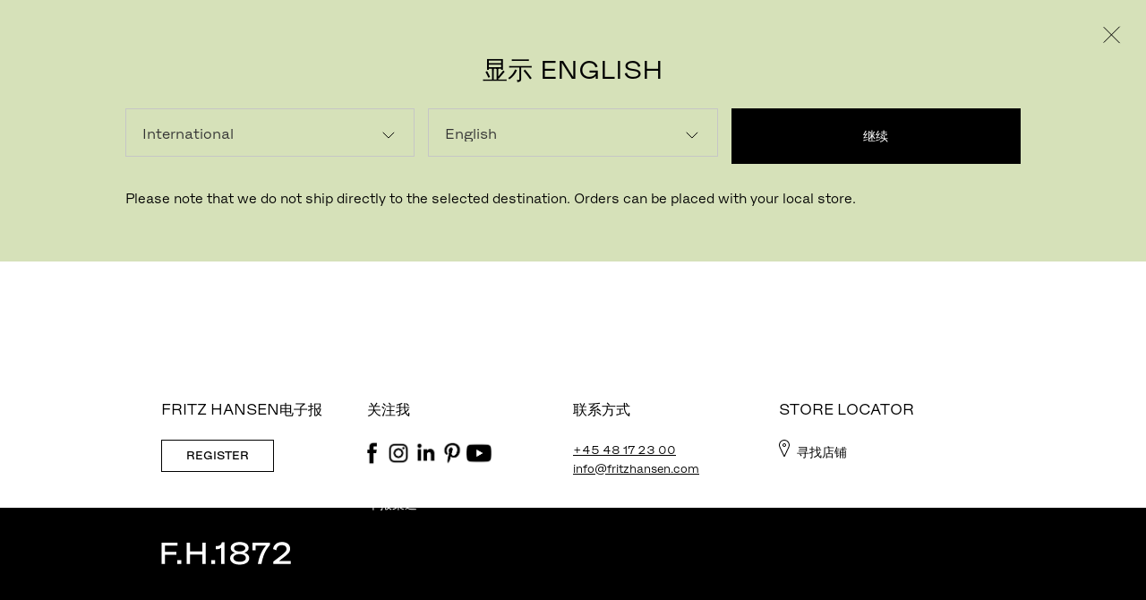

--- FILE ---
content_type: text/html; charset=utf-8
request_url: https://www.fritzhansen.com/zh-cn/categories/materials/slate
body_size: 31404
content:
<!doctype html><html lang="en"><head>
        <!-- Hotjar Tracking Code for https://www.fritzhansen.com/en -->
        <script>
            (function(h,o,t,j,a,r){
                h.hj=h.hj||function(){(h.hj.q=h.hj.q||[]).push(arguments)};
                h._hjSettings={hjid:2998409,hjsv:6};
                a=o.getElementsByTagName('head')[0];
                r=o.createElement('script');r.async=1;
                r.src=t+h._hjSettings.hjid+j+h._hjSettings.hjsv;
                a.appendChild(r);
            })(window,document,'https://static.hotjar.com/c/hotjar-','.js?sv=');
        </script>
          <!-- Pixel Code with Cookie Information SDK -->
<script> // comment this ine to enable syntax check of the script
     window.addEventListener(
          "CookieInformationConsentGiven",
          function (event) {
            if (CookieInformation.getConsentGivenFor("cookie_cat_marketing")) {
              // Xandr Universal Pixel
              !(function (e, i) {
                if (!e.pixie) {
                  var n = (e.pixie = function (e, i, a) {
                    n.actionQueue.push({
                      action: e,
                      actionValue: i,
                      params: a,
                    });
                  });
                  n.actionQueue = [];
                  var a = i.createElement("script");
                  (a.async = !0), (a.src = "//acdn.adnxs.com/dmp/up/pixie.js");
                  var t = i.getElementsByTagName("head")[0];
                  t.insertBefore(a, t.firstChild);
                }
              })(window, document);
              pixie("init", "7297a090-6cb8-4c14-8026-de16fd1535aa");
              pixie('event', 'PageView');
            }
          },
          false
        );
        </script>
<!-- End of Pixel Code with Cookie Information SDK -->
<title data-react-helmet="true">Slate</title>
          <meta property="og:site_name" content="">
<meta property="og:type" content="">
<meta name="twitter:card" content="">
<meta name="twitter:site" content="">
<link rel="canonical" href="https://www.fritzhansen.com/zh-cn/categories/materials/slate">
<meta http-equiv="content-language" content="zh-CN">
<link rel="alternate" href="https://www.fritzhansen.com/en/categories/materials/slate" hreflang = "en">
<link rel="alternate" href="https://www.fritzhansen.com/da/categories/materials/slate" hreflang = "da">
<link rel="alternate" href="https://www.fritzhansen.com/sv/categories/materials/slate" hreflang = "sv">
<link rel="alternate" href="https://www.fritzhansen.com/de/categories/materials/slate" hreflang = "de">
<link rel="alternate" href="https://www.fritzhansen.com/ja/categories/materials/slate" hreflang = "ja">
<link rel="alternate" href="https://www.fritzhansen.com/ko/categories/materials/slate" hreflang = "ko">
<meta name="description" content="">
<meta property="og:url" content="https://www.fritzhansen.com/zh-cn/categories/materials/slate">
<meta property="og:title" content="">
<meta property="og:description" content="">
<meta name="image" property="og:image" content="">
<meta name="image" property="og:image:secure" content="">
<meta name="twitter:image" content="">
<meta name="twitter:title" content="">
<meta name="twitter:description" content="">
<meta charset="utf-8"/><meta name="viewport" content="width=device-width,initial-scale=1,shrink-to-fit=no"/><meta name="theme-color" content="#000000"/><link rel="apple-touch-icon" sizes="180x180" href="/dist/ConsumersAndProfessionals/apple-touch-icon.png"/><link rel="icon" type="image/png" sizes="32x32" href="/dist/ConsumersAndProfessionals/favicon-32x32.png"/><link rel="icon" type="image/png" sizes="16x16" href="/dist/ConsumersAndProfessionals/favicon-16x16.png"/><link rel="manifest" href="/dist/ConsumersAndProfessionals/site.webmanifest" crossorigin="use-credentials"/><link rel="mask-icon" href="/dist/ConsumersAndProfessionals/safari-pinned-tab.svg" color="#5bbad5"/><meta name="msapplication-TileColor" content="#ffc40d"/><meta name="theme-color" content="#ffffff"/><link href="/dist/ConsumersAndProfessionals/static/css/styles.f84c0f91.chunk.css" rel="stylesheet"></head><body>
            
            <script type="application/ld+json">{"@graph":[{"description":"Slate is a hard-wearing sedimentary rock easily split into thin plates. The exclusive black Italian slate used for Fritz Hansen’s Poul Kjærholm tabletops has a unique surface structure and a stunning colour range spanning charcoal to dove grey. The mineral pyrite is often found in slate, giving it a golden lustre. This is a natural characteristic and not covered by warranty.","image":"","name":"","url":"https://www.fritzhansen.com/zh-cn/categories/materials/tm113","@context":"http://schema.org","@type":"Product"}],"@context":"https://schema.org"}</script>
            
        <!-- Google Tag Manager (noscript) -->
            <noscript><iframe src="https://www.googletagmanager.com/ns.html?id=GTM-TV5X5TW"
            height="0" width="0" style="display:none;visibility:hidden"></iframe></noscript>
        <!-- End Google Tag Manager (noscript) -->
        <!-- Xandr Universal Pixel - PageView Event -->
        <noscript><img src="https://ib.adnxs.com/pixie?pi=7297a090-6cb8-4c14-8026-de16fd1535aa&e=PageView&script=0" width="1" height="1" style="display:none"/></noscript>
        <noscript>You need to enable JavaScript to run this app.</noscript><div id="root"><div class="notifications-controller"></div><div class="mode-switch" style="--c-s-mode-switch-bc:#000000"><div class="mode-switch__container"><p class="mode-switch__bodytext"><span class="animation--fade-in"></span></p><div class="mode-switch__buttons"><button class="button is-inactive"><span class="animate--fade-in">个人用户</span></button><button class="button"><span class="animate--fade-in">专业人士</span></button></div><div class="mode-switch__country-selector mode-switch__country-selector--desktop"><div class="country-select-button"><button class=""><span class="icon"><svg class="svg-icon svg-icon--chevron  " width="22" height="19" viewBox="0 0 22 11" xmlns="http://www.w3.org/2000/svg"><path fill-rule="evenodd" clip-rule="evenodd" d="M10.947 10.186L20.54.593l.707.707-10.3 10.3L.647 1.3l.707-.707 9.593 9.593z"></path></svg></span></button></div></div><div class="mode-switch__country-selector mode-switch__country-selector--mobile"><button><svg class="svg-icon svg-icon--globe  " xmlns="http://www.w3.org/2000/svg" viewBox="0 0 16 16"><path d="M8 0c4.414 0 8 3.586 8 8 0 4.34-3.47 7.872-7.781 7.99a2.086 2.086 0 0 1-.438 0C3.47 15.872 0 12.34 0 8c0-4.414 3.586-8 8-8Zm.333.719v3.614h2.532a9.474 9.474 0 0 0-.573-1.614c-.55-1.15-1.246-1.834-1.959-2Zm-.666 0c-.713.166-1.409.85-1.959 2a9.471 9.471 0 0 0-.573 1.614h2.532V.72Zm2.208.198c.387.403.733.909 1.02 1.51.27.562.501 1.207.678 1.906h2.77A7.328 7.328 0 0 0 9.876.917Zm-3.75 0a7.328 7.328 0 0 0-4.469 3.416h2.771c.177-.7.408-1.344.677-1.906A5.763 5.763 0 0 1 6.125.917ZM14.698 5h-2.98c.164.829.253 1.73.272 2.667h3.333A7.298 7.298 0 0 0 14.698 5ZM11.03 5H8.333v2.667h2.99c-.02-.946-.12-1.847-.292-2.667ZM7.667 5H4.969a14.64 14.64 0 0 0-.292 2.667h2.99V5ZM4.28 5H1.302a7.3 7.3 0 0 0-.625 2.667H4.01c.02-.938.108-1.838.271-2.667Zm11.042 3.333H11.99A15.426 15.426 0 0 1 11.719 11h2.979a7.3 7.3 0 0 0 .625-2.667Zm-4 0h-2.99V11h2.698c.172-.819.272-1.72.292-2.667Zm-3.656 0h-2.99c.02.948.12 1.848.292 2.667h2.698V8.333Zm-3.657 0H.677c.041.947.258 1.847.625 2.667h2.98a15.43 15.43 0 0 1-.272-2.667Zm10.344 3.334h-2.781a10.213 10.213 0 0 1-.677 1.896 5.845 5.845 0 0 1-1.031 1.53 7.33 7.33 0 0 0 4.49-3.426Zm-3.49 0h-2.53v3.625c.712-.169 1.408-.871 1.958-2.021a9.4 9.4 0 0 0 .573-1.604Zm-3.197 0H5.135c.16.594.347 1.132.573 1.604.55 1.15 1.246 1.852 1.959 2.02v-3.624Zm-3.24 0H1.646a7.33 7.33 0 0 0 4.49 3.427 5.845 5.845 0 0 1-1.032-1.531c-.269-.563-.5-1.199-.677-1.896Z"></path></svg></button></div></div></div><header class="site-header"><div class="main-header"><nav class="main-header__nav d-n-vp5"><ul class="main-header__list"></ul></nav><a aria-current="page" class="main-header__logo t-title-1 active" href="/"><div class="logo-animation"><div class="logo-animation__outer"><div class="logo-animation__wrapper"><div class="logo-animation__fritz" style="width:92px"><svg class="logo-animation__fritz-svg" xmlns="http://www.w3.org/2000/svg" viewBox="0 0 471 120"><path class=" " d="M470.61 100.584v16.198h-89.937v-12.341l65.287-84.846h-63.745V3.397h86.852v12.342l-65.287 84.845zM367.556 19.596h-42.422v97.186h-17.741V19.596h-41.798V3.397h101.961zm-137.134 97.186h17.74V3.397h-17.74zm-70.658-62.014c15.272 0 23.139-5.863 23.139-17.895 0-12.187-7.867-18.05-23.139-18.05h-37.796v35.945zm43.039 62.014h-18.82l-3.703-25.299c-2.159-14.963-8.33-22.059-22.214-22.059h-36.098v47.358h-17.741V3.397h56.616c26.224 0 40.571 12.187 40.571 32.088 0 14.5-7.867 23.603-19.591 27.305 8.793 3.547 14.038 10.798 16.198 24.066zM17.68 19.441v32.395h60.164v15.426H17.68v49.52H-.06V3.397h83.612v16.044z" fill-rule="evenodd"></path></svg></div><div class=" logo-animation__hansen " style="width:150px;padding-left:16px"><svg class="logo-animation__hansen-svg" xmlns="http://www.w3.org/2000/svg" viewBox="0 0 723 120"><path class=" " d="M723 3.397v113.385h-27.92l-56.62-96.878h-1.08l.31 96.878h-17.28V3.397h27.93l56.61 96.879h1.08l-.31-96.879zm-129.15 97.649v15.736h-84.23V3.397h83.61v15.736h-65.87v31.778h60.16v15.118h-60.16v35.017zM381.236 85.469l17.739-6.633c3.085 14.656 12.495 25.917 36.716 25.917 21.129 0 30.699-7.712 30.699-17.74 0-31.007-80.837-4.327-80.837-53.074C385.553 13.42 404.992 0 432.452 0 463 0 479.04 16.044 482.59 34.402l-17.74 6.631c-3.09-14.5-11.42-25.607-32.709-25.607-18.973 0-28.538 7.714-28.538 17.74 0 31.008 80.837 4.327 80.837 53.076 0 20.517-19.44 33.937-49.06 33.937-34.553 0-50.597-16.042-54.144-34.71zM356.922 3.397v113.385h-27.923l-56.614-96.878h-1.08l.308 96.878h-17.278V3.397h27.923l56.614 96.879h1.081l-.31-96.879zM196.236 64.178l-17.895-47.206-18.05 47.206zm6.015 15.889h-47.976l-13.885 36.715h-18.048L166.924 3.397h23.448l44.584 113.385h-18.821zm-99.226-76.67v113.385H85.284V66.647H19.413v50.135H1.672V3.397h17.741v46.896h65.871V3.397z" fill-rule="evenodd"></path></svg></div><div class="logo-animation__dot-a" style="opacity:0"><svg class="logo-animation__dot-a-svg" viewBox="0 0 21 120" xmlns="http://www.w3.org/2000/svg"><path class=" " d="m0 96.33h20.17v20.17h-20.17z" fill-rule="evenodd"></path></svg></div><div class="logo-animation__dot-b" style="opacity:0"><svg class="logo-animation__dot-b-svg" viewBox="0 0 21 120" xmlns="http://www.w3.org/2000/svg"><path class=" " d="m0 96.33h20.17v20.17h-20.17z" fill-rule="evenodd"></path></svg></div></div></div></div></a><nav class="main-header__nav d-n-vp5"><ul class="main-header__list"><li><button class="main-header__list-button"><span class="icon"><svg class="svg-icon svg-icon--burger  " width="24" height="10" viewBox="0 0 24 10" fill="none" xmlns="http://www.w3.org/2000/svg"><path d="M0 0h24v1H0zM0 9h24v1H0z"></path></svg></span></button></li></ul></nav><nav class="main-header__nav d-n d-f-vp5"><ul class="main-header__list" style="opacity:0"><li style="opacity:0;transform:translateY(20px) translateZ(0)"><button class="main-header__item"><span>产品</span></button></li><li style="opacity:0;transform:translateY(20px) translateZ(0)"><button class="main-header__item"><span>创意</span></button></li><li style="opacity:0;transform:translateY(20px) translateZ(0)"><button class="main-header__item"><span>企业</span></button></li></ul><ul class="main-header__list"><li><a class="main-header__list-button" href="/zh-cn/stores"><span class="icon"><svg class="svg-icon svg-icon--map-marker  " width="12" height="19" viewBox="0 0 12 19" fill="none" xmlns="http://www.w3.org/2000/svg"><path d="M6 5C6.55 5 7 5.45 7 6C7 6.55 6.55 7 6 7C5.45 7 5 6.55 5 6C5 5.45 5.45 5 6 5ZM6 4C4.9 4 4 4.9 4 6C4 7.1 4.9 8 6 8C7.1 8 8 7.1 8 6C8 4.9 7.1 4 6 4Z"></path><path d="M6.00004 0C1.62004 0 -1.27996 4.53 0.570044 8.49L5.50004 19H6.50004L11.43 8.49C13.28 4.53 10.38 0 6.00004 0ZM10.49 8.08L6.00004 17.64L1.51004 8.08C0.770044 6.48 0.910044 4.66 1.88004 3.2C2.82004 1.8 4.32004 1 6.00004 1C7.68004 1 9.18004 1.8 10.12 3.2C11.09 4.66 11.23 6.48 10.49 8.08Z"></path></svg></span></a></li><li><button class="main-header__list-button"><span class="icon"><svg class="svg-icon svg-icon--user  " width="14" height="19" viewBox="0 0 14 19" xmlns="http://www.w3.org/2000/svg"><path d="M7 1C8.65 1 10 2.35 10 4C10 5.65 8.65 7 7 7C5.35 7 4 5.65 4 4C4 2.35 5.35 1 7 1ZM7 0C4.79 0 3 1.79 3 4C3 6.21 4.79 8 7 8C9.21 8 11 6.21 11 4C11 1.79 9.21 0 7 0Z"></path><path d="M14 19H13V12.25L10.16 10.3L7 13.44L3.84 10.3L1 12.25V19H0V11.72L3.95 9L7 12.03L10.05 9L14 11.72V19Z"></path></svg></span></button></li><li><a class="main-header__list-button" href="/zh-cn/search"><span class="icon"><svg class="svg-icon svg-icon--magnifier  " width="16" height="19" viewBox="0 0 16 19" xmlns="http://www.w3.org/2000/svg"><path d="M16 18.35L11.21 12.58C12.9 11.3 14 9.28 14 7C14 3.14 10.86 0 7 0C3.14 0 0 3.14 0 7C0 10.86 3.14 14 7 14C8.22 14 9.37 13.68 10.37 13.13L15.23 19L16 18.35ZM1 7C1 3.69 3.69 1 7 1C10.31 1 13 3.69 13 7C13 10.31 10.31 13 7 13C3.69 13 1 10.31 1 7Z"></path></svg></span></a></li></ul></nav></div></header><div class="layout"><div class="layout__container"><div class="mode-container"><div class="material-list-controller"></div></div></div></div><div class="site-footer__upper-part"><div class="site-footer__newsletter-signup"><div class="newsletter-signup"><h2 class="newsletter-signup__headline">Fritz Hansen电子报</h2><div class="newsletter-signup__button"><a class="nav-button is-outlined" href="/zh-cn/sign-up" title="" aria-current="page" target="_blank"><span class="text">Register</span></a></div></div></div><div class="site-footer__some"><h4 class="site-footer__headline">关注我</h4><div class="site-footer__some-icons"><div class="site-footer__some-icons__item"><a href="https://www.facebook.com/fritzhansen1872" target="_blank"><img src="https://cloudinary.fritzhansen.com/-/media/images/images/social-media/microsoftteams-image-(2).png?h=126&amp;iar=0&amp;w=86"/></a></div><div class="site-footer__some-icons__item"><a href="https://www.instagram.com/fritzhansen/" target="_blank"><img src="https://cloudinary.fritzhansen.com/-/media/images/images/social-media/microsoftteams-image-(3).png?h=126&amp;iar=0&amp;w=126"/></a></div><div class="site-footer__some-icons__item"><a href="https://dk.linkedin.com/company/fritzhansen" target="_blank"><img src="https://cloudinary.fritzhansen.com/-/media/images/images/social-media/microsoftteams-image-(6).png?h=126&amp;iar=0&amp;w=126"/></a></div><div class="site-footer__some-icons__item"><a href="https://www.pinterest.com/fritzhansen/" target="_blank"><img src="https://cloudinary.fritzhansen.com/-/media/images/images/social-media/microsoftteams-image-(5).png?h=126&amp;iar=0&amp;w=126"/></a></div><div class="site-footer__some-icons__item"><a href="https://www.youtube.com/user/RepublicFritzHansen" target="_blank"><img src="https://cloudinary.fritzhansen.com/-/media/images/images/social-media/microsoftteams-image-(4).png?h=126&amp;iar=0&amp;w=126"/></a></div></div></div><div class="site-footer__contact"><h4 class="site-footer__headline">联系方式</h4><span class="contact-links-group"><span class="contact-links-group__item"><a href="tel:+45 48 17 23 00"><span>+45 48 17 23 00</span></a></span><span class="contact-links-group__item"><a href="mailto:info@fritzhansen.com"><span>info@fritzhansen.com</span></a></span></span></div><div class="site-footer__stores"><h4 class="site-footer__headline">Store Locator</h4><div class="site-footer__store-locator"><svg class="svg-icon svg-icon--map-marker site-footer__map-marker-icon " width="12" height="19" viewBox="0 0 12 19" fill="none" xmlns="http://www.w3.org/2000/svg"><path d="M6 5C6.55 5 7 5.45 7 6C7 6.55 6.55 7 6 7C5.45 7 5 6.55 5 6C5 5.45 5.45 5 6 5ZM6 4C4.9 4 4 4.9 4 6C4 7.1 4.9 8 6 8C7.1 8 8 7.1 8 6C8 4.9 7.1 4 6 4Z"></path><path d="M6.00004 0C1.62004 0 -1.27996 4.53 0.570044 8.49L5.50004 19H6.50004L11.43 8.49C13.28 4.53 10.38 0 6.00004 0ZM10.49 8.08L6.00004 17.64L1.51004 8.08C0.770044 6.48 0.910044 4.66 1.88004 3.2C2.82004 1.8 4.32004 1 6.00004 1C7.68004 1 9.18004 1.8 10.12 3.2C11.09 4.66 11.23 6.48 10.49 8.08Z"></path></svg><a href="/zh-cn/stores"><span>寻找店铺</span></a></div></div></div><footer class="site-footer"><div class="site-footer__lower-part"><div class="site-footer__nav-list--mobile"></div><div class="site-footer__nav-list"></div><div class="site-footer__logo-wrapper"><div class="site-footer__footer-logo"><svg class="svg-icon is-inverted" width="145" height="26" viewBox="0 0 147 26" xmlns="http://www.w3.org/2000/svg"><path d="M18.45 4.177V.745H.531V25h3.795V14.407h12.903v-3.3H4.326v-6.93H18.45zM18.364 25h4.323v-4.323h-4.323V25zM46.744.745v10.032h-14.09V.745h-3.796V25h3.795V14.275h14.091V25h3.795V.745h-3.795zM56.746 25h4.322v-4.323h-4.322V25zM68.632.415c-.363 3.036-2.475 4.323-6.831 4.323v3.564c3.168-.033 4.983-.561 6.17-1.848V25h3.796V.415h-3.135zm25.513 11.781c3.234-.99 4.917-2.904 4.917-5.412 0-3.564-3.267-6.699-10.131-6.699-6.732 0-10.197 3.201-10.197 6.765 0 2.541 1.683 4.455 4.917 5.379-3.597 1.023-5.577 3.201-5.577 6.039 0 3.927 3.333 7.392 10.791 7.392 7.392 0 10.857-3.531 10.857-7.458 0-2.871-1.947-5.016-5.577-6.006zM82.529 7.048c0-2.211 2.277-3.696 6.336-3.696 4.092 0 6.402 1.485 6.402 3.696 0 2.178-2.277 3.696-6.369 3.696-4.059 0-6.369-1.518-6.369-3.696zm6.402 15.345c-4.752 0-7.062-1.848-7.062-4.29s2.277-4.323 7.029-4.323c4.719 0 7.029 1.881 7.029 4.323s-2.277 4.29-6.996 4.29zM123.265.745h-19.833v8.712h3.63V4.111h11.715c-4.521 5.016-7.623 11.649-9.306 20.889h4.059c1.749-9.702 4.851-16.5 9.735-21.615V.745zm10.192 20.79l6.204-4.785c5.412-4.125 6.369-6.303 6.369-9.042 0-4.455-3.333-7.623-9.174-7.623-6.204 0-9.537 3.663-10.131 7.953l3.696 1.386c.363-3.465 2.178-5.841 6.369-5.841 3.3 0 5.214 1.782 5.214 4.29 0 1.815-.825 3.399-5.412 6.996l-9.636 7.425V25h19.8v-3.465h-13.299z"></path></svg></div><div class="site-footer__footer-logo"></div></div></div></footer></div><script type="application/json" id="__JSS_STATE__">{"sitecore":{"context":{"pageEditing":false,"site":{"name":"ConsumersAndProfessionals"},"pageState":"normal","language":"zh-CN","allowOrder":false,"isGoogleBot":false,"deliveryTextsFallback":{"dk":"2-4 weeks","en":"1-3 weeks"},"notInEcomMarket":"Please note that we do not ship directly to the selected destination. Orders can be placed with your local store.","PDPNotOnEcomMarket":"Buying online? This is our website for {{currentMarket}}. From here we do not offer online purchasing. Orders can be placed with your local store.","deliveryCostsNoticeLinkUrl":"\u002Fzh-cn\u002Fsales-support\u002Fterms-and-conditions\u002Fterms-and-conditions-of-sale","deliveryCostsNoticeLinkDescription":"+运输成本","deliveryCostsNoticeThreshold":"{\"dk\":499,\"de\":69,\"se\":749,\"nl\":50,\"fi\":89,\"at\":69,\"be\":69,\"lu\":69,\"ie\":89,\"fr\":69,\"it\":69,\"es\":69,\"pt\":69,\"gb\":89,\"no\":769,\"ch\":69,\"us\":150}","deliveryCostsNoticeDisabled":false,"klarnaMarkets":"se,dk,de,no","klarnaMarketThreshold":"{\"dk\":100000000,\"se\":1000000000,\"de\":100000000,\"no\":100000000}","klarnaScripts":{"de":{"environment":"production","clientId":"3d9ced11-7c89-5718-9fb5-55d67d193369","src":"https:\u002F\u002Fjs.klarna.com\u002Fweb-sdk\u002Fv1\u002Fklarna.js"},"dk":{"environment":"production","clientId":"78dbec4f-5bd5-55cc-925b-45947a7b04cc","src":"https:\u002F\u002Fjs.klarna.com\u002Fweb-sdk\u002Fv1\u002Fklarna.js"},"no":{"environment":"production","clientId":"de760a6a-bb10-5912-ab45-59c6518a7540","src":"https:\u002F\u002Fjs.klarna.com\u002Fweb-sdk\u002Fv1\u002Fklarna.js"},"se":{"environment":"production","clientId":"0f086b1e-fabe-5194-b42e-a812a28978db","src":"https:\u002F\u002Fjs.klarna.com\u002Fweb-sdk\u002Fv1\u002Fklarna.js"}},"basketNotification":"","basketNotificationDisabledMarkets":"us"},"route":{"name":"TM113","displayName":"Slate","fields":{"url":{"value":"materialsets\u002FTM113\u002Fzh.json"},"downloadUrl":{"value":""},"bodyText":{"value":""},"CareAndMaintenance":{"value":"\u003Ca href=\"\u002Fzh-cn\u002Fsales-support\u002Fcare-and-maintenance\"\u003ECare and maintenance\u003C\u002Fa\u003E"},"headerIsInvertedProfessional":{"value":false},"headerIsInvertedResidential":{"value":false},"Id":{"value":"TM113"},"Type":{"value":"MaterialSet"},"EnableHttpCache":{"value":false},"HttpCacheDurationSeconds":{"value":""},"pageTitle":{"value":""},"metaImage":{"value":{}},"metaTwitterCardType":null,"metaOpenGraphType":null,"metaDescription":{"value":""},"teaserTags":[],"teaserTitle":{"value":""},"teaserComponentBackground":{"value":""},"teaserSecondaryMedia":null,"teaserDescription":{"value":""},"teaserButtonText":{"value":""},"teaserPrimaryMedia":null,"switchToProfessionalMode":{"value":false},"pageIsRestricted":{"value":false}},"databaseName":"web","deviceId":"fe5d7fdf-89c0-4d99-9aa3-b5fbd009c9f3","itemId":"39ca0cc0-8905-44b5-9fef-1fdb35816575","itemLanguage":"zh-CN","itemVersion":1,"layoutId":"36892608-434a-54a1-8848-39e1c5c84e6f","templateId":"f7fb8182-b2e9-4281-9c27-b2c2639c46a7","templateName":"MaterialSetDetailsPage","placeholders":{"main-professional":[{"uid":"29422c36-787b-4a18-aa8c-3ffb385b8378","componentName":"MaterialListController","dataSource":"","params":{},"fields":{"data":{"item":{"url":{"value":"materialsets\u002FTM113\u002Fzh.json"},"downloadUrl":{"value":""},"description":{"value":""}}}}}],"main-residential":[{"uid":"cafc44a4-c909-45ae-bee9-e0cdecf0bf87","componentName":"MaterialListController","dataSource":"","params":{},"fields":{"data":{"item":{"url":{"value":"materialsets\u002FTM113\u002Fzh.json"},"downloadUrl":{"value":""},"description":{"value":""}}}}}],"main-professional-footer":[{"uid":"48228e07-2954-4c98-a19d-46b7bfcde192","componentName":"SiteFooter","dataSource":"{8F9A890C-734B-4BE5-85E4-B2261D633EB2}","params":{},"fields":{"menuRoot":{"id":"207fcffd-ac0c-4600-bcfc-5ef1ef631be8","url":"\u002Fcontent\u002Fmenu\u002Fnew-footer-menu-private","fields":{"Items":[{"id":"ceb80540-6e3e-43b6-8b29-4fc98b67563f","fields":{"SubItems":[{"id":"1e092374-72ce-44d4-8da8-e3f4ebf95c01","fields":{"media":null,"Show SubItems":{"value":true},"Title":{"value":"登录"},"Video Link":{"value":{"href":""}},"SubItems":[{"id":"685d077a-49ee-498c-a94c-5b87154d22df","fields":{"Video Link":{"value":{"href":""}},"Link":{"value":{"href":"https:\u002F\u002Fmyrepublic.fritzhansen.com\u002Fen\u002Ffritz-hansen\u002Fmy-republic","linktype":"external","url":"https:\u002F\u002Fmyrepublic.fritzhansen.com\u002Fen\u002Ffritz-hansen\u002Fmy-republic","anchor":"","target":"_blank"}},"Title":{"value":"My Fritz Hansen"},"Show SubItems":{"value":false},"media":null,"SubItems":[]}},{"id":"6b56e09a-82d7-41fa-88ba-942fa939dab1","fields":{"Video Link":{"value":{"href":""}},"Link":{"value":{"href":"https:\u002F\u002Fpartnerportal.fritzhansen.com\u002Fja\u002Flogin","linktype":"external","url":"https:\u002F\u002Fpartnerportal.fritzhansen.com\u002Fja\u002Flogin","anchor":"","target":"_blank"}},"Title":{"value":"合作商入口"},"Show SubItems":{"value":false},"media":null,"SubItems":[]}}],"Link":{"value":{"href":""}}}},{"id":"4e2bfe74-bad6-4ff4-a9a9-ae8e2506757a","fields":{"media":null,"Show SubItems":{"value":true},"Title":{"value":"·法务"},"Video Link":{"value":{"href":""}},"SubItems":[{"id":"db3de331-2269-42be-a6fe-66e9e6c4fced","fields":{"Video Link":{"value":{"href":""}},"Link":{"value":{"href":"\u002Fzh-cn\u002Fsales-support\u002Fterms-and-conditions\u002Fprivacy-policy","text":"Privacy policy","anchor":"","linktype":"internal","class":"","title":"","target":"","querystring":"","id":"{ECA48340-1249-4033-91B7-59FCA98D7FCB}"}},"Title":{"value":"Privacy policy"},"Show SubItems":{"value":false},"media":null,"SubItems":[]}},{"id":"55ed29ae-c96c-4be1-a68a-200af44d985c","fields":{"Video Link":{"value":{"href":""}},"Link":{"value":{"href":"\u002Fzh-cn\u002Fsales-support\u002Fterms-and-conditions\u002Fdata-ethics-policy","text":"Data Ethics Policy","anchor":"","linktype":"internal","class":"","title":"","target":"","querystring":"","id":"{BA268EA0-C061-47FA-97E3-10BA8FA35005}"}},"Title":{"value":"Data Ethics Policy"},"Show SubItems":{"value":false},"media":null,"SubItems":[]}},{"id":"1370e193-15f3-476c-82f0-cfd277b06979","fields":{"Video Link":{"value":{"href":""}},"Link":{"value":{"href":"\u002Fzh-cn\u002Fabout-us\u002Ffighting-copies","text":"抵制仿冒品","anchor":"","linktype":"internal","class":"","title":"","target":"","querystring":"","id":"{33725CEB-F565-4641-B7E6-20AD00F2110C}"}},"Title":{"value":"抵制仿冒品"},"Show SubItems":{"value":false},"media":null,"SubItems":[]}},{"id":"c5552433-8846-41eb-a33e-a49feb532d6a","fields":{"Video Link":{"value":{"href":""}},"Link":{"value":{"href":"\u002Fzh-cn\u002Fsales-support\u002Fterms-and-conditions\u002Fletter-of-compliance","text":"","anchor":"","linktype":"internal","class":"","title":"","target":"","querystring":"","id":"{C8CBA8D0-0593-4389-8DFB-2617B019B85B}"}},"Title":{"value":"合规函"},"Show SubItems":{"value":false},"media":null,"SubItems":[]}},{"id":"8315fee0-72f9-4a2f-8eb0-4c23c302af35","fields":{"Video Link":{"value":{"href":""}},"Link":{"value":{"href":"https:\u002F\u002Freport.whistleb.com\u002Fen-GB\u002Ffritzhansen","linktype":"external","url":"https:\u002F\u002Freport.whistleb.com\u002Fen-GB\u002Ffritzhansen","anchor":"","target":"_blank"}},"Title":{"value":"举报渠道"},"Show SubItems":{"value":false},"media":null,"SubItems":[]}}],"Link":{"value":{"href":""}}}},{"id":"b9919e85-c302-4b89-870f-ac333e21d499","fields":{"media":null,"Show SubItems":{"value":true},"Title":{"value":"企业"},"Video Link":{"value":{"href":""}},"SubItems":[{"id":"3989adae-c835-4421-b739-209db5ba7a4b","fields":{"Video Link":{"value":{"href":""}},"Link":{"value":{"href":"\u002Fzh-cn\u002Fcorporate-profile","text":"","anchor":"","linktype":"internal","class":"","title":"","target":"","querystring":"","id":"{6FE28F7F-8285-4251-97EA-17E7A19A083D}"}},"Title":{"value":"企业介绍"},"Show SubItems":{"value":true},"media":null,"SubItems":[]}},{"id":"eecf4eda-27f6-42fe-9854-ab8f6aa82a1a","fields":{"Video Link":{"value":{"href":""}},"Link":{"value":{"href":"\u002Fzh-cn\u002Fabout-us\u002Fcareer","id":"{A7D39BDF-AB61-4F32-90CF-83D550A27D1F}","querystring":"","target":"","text":"","anchor":"","title":"","class":"","url":"\u002FConsumersAndProfessionals\u002Fhome\u002Fabout us\u002FCareer","linktype":"internal"}},"Title":{"value":"职业"},"Show SubItems":{"value":true},"media":null,"SubItems":[]}},{"id":"b1ee66e3-3b90-47b8-86ac-fcd35aaf176d","fields":{"Video Link":{"value":{"href":""}},"Link":{"value":{"href":"\u002Fzh-cn\u002Fpress","text":"媒体","anchor":"","linktype":"internal","class":"","title":"","target":"","querystring":"","id":"{2237D89B-F348-477C-B65D-A8205776B845}"}},"Title":{"value":"媒体"},"Show SubItems":{"value":false},"media":null,"SubItems":[]}},{"id":"0aa89868-79ed-4d1a-9c9f-cdc7606abf05","fields":{"Video Link":{"value":{"href":""}},"Link":{"value":{"href":"https:\u002F\u002Fdownloads.fritzhansen.com\u002Fasset-bank\u002Faction\u002FviewHome","linktype":"external","url":"https:\u002F\u002Fdownloads.fritzhansen.com\u002Fasset-bank\u002Faction\u002FviewHome","anchor":"","target":"_blank"}},"Title":{"value":"Downloads"},"Show SubItems":{"value":false},"media":null,"SubItems":[]}}],"Link":{"value":{"href":""}}}},{"id":"f3a6125e-6021-4bab-9f10-e8dd675cecbb","fields":{"media":null,"Show SubItems":{"value":true},"Title":{"value":"客户关怀"},"Video Link":{"value":{"href":""}},"SubItems":[{"id":"65f5cc6f-29c2-4aca-984e-7aa259c4ced4","fields":{"Video Link":{"value":{"href":""}},"Link":{"value":{"href":"\u002Fzh-cn\u002Fsales-support\u002Ffaq","text":"FAQ","anchor":"","linktype":"internal","class":"","title":"","target":"","querystring":"","id":"{E09B54F5-1750-4C3B-B351-7B7D90F192BA}"}},"Title":{"value":"FAQ"},"Show SubItems":{"value":false},"media":null,"SubItems":[]}},{"id":"c042c94a-4b7d-4491-be42-3db2b6d84cea","fields":{"Video Link":{"value":{"href":""}},"Link":{"value":{"href":"\u002Fzh-cn\u002Fsales-support\u002Fproduct-warranty","text":"","anchor":"","linktype":"internal","class":"","title":"","target":"","querystring":"","id":"{42064CE2-7FEF-4F11-9015-08E427396189}"}},"Title":{"value":"产品保修"},"Show SubItems":{"value":false},"media":null,"SubItems":[]}},{"id":"8dcbec53-9e6a-4989-a5a2-00c54558e061","fields":{"Video Link":{"value":{"href":""}},"Link":{"value":{"href":"\u002Fzh-cn\u002Fsales-support\u002Fcare-and-maintenance","text":"","anchor":"","linktype":"internal","class":"","title":"","target":"","querystring":"","id":"{83466B51-3538-454A-925E-E43BF9838C15}"}},"Title":{"value":"产品保养和维护"},"Show SubItems":{"value":true},"media":null,"SubItems":[]}},{"id":"ce4390f9-ffcd-4a64-979c-5aaecdf82909","fields":{"Video Link":{"value":{"href":""}},"Link":{"value":{"href":"\u002Fzh-cn\u002Fsales-support\u002Fterms-and-conditions","text":"","anchor":"","linktype":"internal","class":"","title":"","target":"","querystring":"","id":"{9FDBAB20-D0E5-4D32-B4B3-4291320C6256}"}},"Title":{"value":"商业条款"},"Show SubItems":{"value":false},"media":null,"SubItems":[]}}],"Link":{"value":{"href":""}}}}],"Title":{"value":"MenuRoot zh-CN"},"Link":{"value":{"href":""}},"Show SubItems":{"value":true},"media":null,"Video Link":{"value":{"href":""}}}}],"StorelocatorIconLink":{"value":{"href":""}},"MiniBasketCheckoutLink":{"value":{"href":""}},"ShowMyFritzHansenIcon":{"value":false},"PortfolioLink":{"value":{"href":""}},"ShowStorelocatorIcon":{"value":false},"SearchPageIconLink":{"value":{"href":""}},"Search Overlay Nav Links":[],"Search Overlay Nav Links Title":{"value":""},"SecondaryItems1":[],"SecondaryItems2":[]}},"bottomLeftLink2":null,"bottomLeftLink1":null,"newsletterHeader":{"value":"Fritz Hansen针对专业人士的电子报"},"newsletterText":{"value":""},"newsletterLink":{"value":{"href":"\u002Fzh-cn\u002Fsign-up","text":"Register","anchor":"","linktype":"internal","class":"","title":"","target":"","querystring":"","id":"{A87CB7F7-F852-4D5C-8272-95B8871C4D6D}"}},"email":{"value":"salessupport@fritzhansen.com"},"phone":{"value":"+45 70 80 70 90"},"findStoreLink":{"value":{"href":"\u002Fzh-cn\u002Fstores","text":"寻找店铺","anchor":"","linktype":"internal","class":"","title":"","target":"","querystring":"","id":"{04705664-F93D-4D47-A8A3-A98E44FDAFB6}"}},"email2":{"value":""},"bCorpLogo":{"value":{}},"Logos":[{"id":"9dd3d5b3-3c1d-46ef-9af3-8d486e687212","fields":{"Logo":{"value":{"src":"https:\u002F\u002Fcloudinary.fritzhansen.com\u002F-\u002Fmedia\u002Fimages\u002Fimages\u002Fsocial-media\u002Fmicrosoftteams-image-(2).png?h=126&iar=0&w=86","alt":"","width":"86","height":"126","id":"b5f758ca-1bd9-4285-8abe-38616ad2248b"}},"Link":{"value":{"href":"https:\u002F\u002Fwww.facebook.com\u002Ffritzhansen1872","linktype":"external","url":"https:\u002F\u002Fwww.facebook.com\u002Ffritzhansen1872","anchor":"","target":"_blank"}}}},{"id":"78d92be6-2abe-4d41-9261-a91ec0346378","fields":{"Logo":{"value":{"src":"https:\u002F\u002Fcloudinary.fritzhansen.com\u002F-\u002Fmedia\u002Fimages\u002Fimages\u002Fsocial-media\u002Fmicrosoftteams-image-(3).png?h=126&iar=0&w=126","alt":"","width":"126","height":"126","id":"1d1ddebb-008a-473d-9907-ff2803c5180a"}},"Link":{"value":{"href":"https:\u002F\u002Fwww.instagram.com\u002Ffritzhansen\u002F","linktype":"external","url":"https:\u002F\u002Fwww.instagram.com\u002Ffritzhansen\u002F","anchor":"","target":"_blank"}}}},{"id":"dadeb637-ef0b-43d6-b3df-80fac88e9f32","fields":{"Logo":{"value":{"src":"https:\u002F\u002Fcloudinary.fritzhansen.com\u002F-\u002Fmedia\u002Fimages\u002Fimages\u002Fsocial-media\u002Fmicrosoftteams-image-(6).png?h=126&iar=0&w=126","alt":"","width":"126","height":"126","id":"f4b46035-3cbe-4693-ab32-776d78a7cbbf"}},"Link":{"value":{"href":"https:\u002F\u002Fdk.linkedin.com\u002Fcompany\u002Ffritzhansen","linktype":"external","url":"https:\u002F\u002Fdk.linkedin.com\u002Fcompany\u002Ffritzhansen","anchor":"","target":"_blank"}}}},{"id":"d63c7c43-cdbb-41cb-b059-340df42dff8f","fields":{"Logo":{"value":{"src":"https:\u002F\u002Fcloudinary.fritzhansen.com\u002F-\u002Fmedia\u002Fimages\u002Fimages\u002Fsocial-media\u002Fmicrosoftteams-image-(5).png?h=126&iar=0&w=126","alt":"","width":"126","height":"126","id":"4f2d0770-8fc0-47b3-a447-858025a396bf"}},"Link":{"value":{"href":"https:\u002F\u002Fwww.pinterest.com\u002Ffritzhansen\u002F","linktype":"external","url":"https:\u002F\u002Fwww.pinterest.com\u002Ffritzhansen\u002F","anchor":"","target":"_blank"}}}},{"id":"e61fdd88-26a8-4fb7-9371-00c991d64425","fields":{"Logo":{"value":{"src":"https:\u002F\u002Fcloudinary.fritzhansen.com\u002F-\u002Fmedia\u002Fimages\u002Fimages\u002Fsocial-media\u002Fmicrosoftteams-image-(4).png?h=126&iar=0&w=126","alt":"","width":"126","height":"126","id":"79e15685-586e-489c-8e7b-71ac8c4f5d07"}},"Link":{"value":{"href":"https:\u002F\u002Fwww.youtube.com\u002Fuser\u002FRepublicFritzHansen","linktype":"external","url":"https:\u002F\u002Fwww.youtube.com\u002Fuser\u002FRepublicFritzHansen","anchor":"","target":"_blank"}}}}]}}],"main-residential-footer":[{"uid":"543ae516-3628-4f11-9dad-874bd1371569","componentName":"SiteFooter","dataSource":"{0DBA04A4-5EC1-4011-A44F-C2C3FBAE1E5B}","params":{},"fields":{"menuRoot":{"id":"207fcffd-ac0c-4600-bcfc-5ef1ef631be8","url":"\u002Fcontent\u002Fmenu\u002Fnew-footer-menu-private","fields":{"Items":[{"id":"ceb80540-6e3e-43b6-8b29-4fc98b67563f","fields":{"SubItems":[{"id":"1e092374-72ce-44d4-8da8-e3f4ebf95c01","fields":{"media":null,"Show SubItems":{"value":true},"Title":{"value":"登录"},"Video Link":{"value":{"href":""}},"SubItems":[{"id":"685d077a-49ee-498c-a94c-5b87154d22df","fields":{"Video Link":{"value":{"href":""}},"Link":{"value":{"href":"https:\u002F\u002Fmyrepublic.fritzhansen.com\u002Fen\u002Ffritz-hansen\u002Fmy-republic","linktype":"external","url":"https:\u002F\u002Fmyrepublic.fritzhansen.com\u002Fen\u002Ffritz-hansen\u002Fmy-republic","anchor":"","target":"_blank"}},"Title":{"value":"My Fritz Hansen"},"Show SubItems":{"value":false},"media":null,"SubItems":[]}},{"id":"6b56e09a-82d7-41fa-88ba-942fa939dab1","fields":{"Video Link":{"value":{"href":""}},"Link":{"value":{"href":"https:\u002F\u002Fpartnerportal.fritzhansen.com\u002Fja\u002Flogin","linktype":"external","url":"https:\u002F\u002Fpartnerportal.fritzhansen.com\u002Fja\u002Flogin","anchor":"","target":"_blank"}},"Title":{"value":"合作商入口"},"Show SubItems":{"value":false},"media":null,"SubItems":[]}}],"Link":{"value":{"href":""}}}},{"id":"4e2bfe74-bad6-4ff4-a9a9-ae8e2506757a","fields":{"media":null,"Show SubItems":{"value":true},"Title":{"value":"·法务"},"Video Link":{"value":{"href":""}},"SubItems":[{"id":"db3de331-2269-42be-a6fe-66e9e6c4fced","fields":{"Video Link":{"value":{"href":""}},"Link":{"value":{"href":"\u002Fzh-cn\u002Fsales-support\u002Fterms-and-conditions\u002Fprivacy-policy","text":"Privacy policy","anchor":"","linktype":"internal","class":"","title":"","target":"","querystring":"","id":"{ECA48340-1249-4033-91B7-59FCA98D7FCB}"}},"Title":{"value":"Privacy policy"},"Show SubItems":{"value":false},"media":null,"SubItems":[]}},{"id":"55ed29ae-c96c-4be1-a68a-200af44d985c","fields":{"Video Link":{"value":{"href":""}},"Link":{"value":{"href":"\u002Fzh-cn\u002Fsales-support\u002Fterms-and-conditions\u002Fdata-ethics-policy","text":"Data Ethics Policy","anchor":"","linktype":"internal","class":"","title":"","target":"","querystring":"","id":"{BA268EA0-C061-47FA-97E3-10BA8FA35005}"}},"Title":{"value":"Data Ethics Policy"},"Show SubItems":{"value":false},"media":null,"SubItems":[]}},{"id":"1370e193-15f3-476c-82f0-cfd277b06979","fields":{"Video Link":{"value":{"href":""}},"Link":{"value":{"href":"\u002Fzh-cn\u002Fabout-us\u002Ffighting-copies","text":"抵制仿冒品","anchor":"","linktype":"internal","class":"","title":"","target":"","querystring":"","id":"{33725CEB-F565-4641-B7E6-20AD00F2110C}"}},"Title":{"value":"抵制仿冒品"},"Show SubItems":{"value":false},"media":null,"SubItems":[]}},{"id":"c5552433-8846-41eb-a33e-a49feb532d6a","fields":{"Video Link":{"value":{"href":""}},"Link":{"value":{"href":"\u002Fzh-cn\u002Fsales-support\u002Fterms-and-conditions\u002Fletter-of-compliance","text":"","anchor":"","linktype":"internal","class":"","title":"","target":"","querystring":"","id":"{C8CBA8D0-0593-4389-8DFB-2617B019B85B}"}},"Title":{"value":"合规函"},"Show SubItems":{"value":false},"media":null,"SubItems":[]}},{"id":"8315fee0-72f9-4a2f-8eb0-4c23c302af35","fields":{"Video Link":{"value":{"href":""}},"Link":{"value":{"href":"https:\u002F\u002Freport.whistleb.com\u002Fen-GB\u002Ffritzhansen","linktype":"external","url":"https:\u002F\u002Freport.whistleb.com\u002Fen-GB\u002Ffritzhansen","anchor":"","target":"_blank"}},"Title":{"value":"举报渠道"},"Show SubItems":{"value":false},"media":null,"SubItems":[]}}],"Link":{"value":{"href":""}}}},{"id":"b9919e85-c302-4b89-870f-ac333e21d499","fields":{"media":null,"Show SubItems":{"value":true},"Title":{"value":"企业"},"Video Link":{"value":{"href":""}},"SubItems":[{"id":"3989adae-c835-4421-b739-209db5ba7a4b","fields":{"Video Link":{"value":{"href":""}},"Link":{"value":{"href":"\u002Fzh-cn\u002Fcorporate-profile","text":"","anchor":"","linktype":"internal","class":"","title":"","target":"","querystring":"","id":"{6FE28F7F-8285-4251-97EA-17E7A19A083D}"}},"Title":{"value":"企业介绍"},"Show SubItems":{"value":true},"media":null,"SubItems":[]}},{"id":"eecf4eda-27f6-42fe-9854-ab8f6aa82a1a","fields":{"Video Link":{"value":{"href":""}},"Link":{"value":{"href":"\u002Fzh-cn\u002Fabout-us\u002Fcareer","id":"{A7D39BDF-AB61-4F32-90CF-83D550A27D1F}","querystring":"","target":"","text":"","anchor":"","title":"","class":"","url":"\u002FConsumersAndProfessionals\u002Fhome\u002Fabout us\u002FCareer","linktype":"internal"}},"Title":{"value":"职业"},"Show SubItems":{"value":true},"media":null,"SubItems":[]}},{"id":"b1ee66e3-3b90-47b8-86ac-fcd35aaf176d","fields":{"Video Link":{"value":{"href":""}},"Link":{"value":{"href":"\u002Fzh-cn\u002Fpress","text":"媒体","anchor":"","linktype":"internal","class":"","title":"","target":"","querystring":"","id":"{2237D89B-F348-477C-B65D-A8205776B845}"}},"Title":{"value":"媒体"},"Show SubItems":{"value":false},"media":null,"SubItems":[]}},{"id":"0aa89868-79ed-4d1a-9c9f-cdc7606abf05","fields":{"Video Link":{"value":{"href":""}},"Link":{"value":{"href":"https:\u002F\u002Fdownloads.fritzhansen.com\u002Fasset-bank\u002Faction\u002FviewHome","linktype":"external","url":"https:\u002F\u002Fdownloads.fritzhansen.com\u002Fasset-bank\u002Faction\u002FviewHome","anchor":"","target":"_blank"}},"Title":{"value":"Downloads"},"Show SubItems":{"value":false},"media":null,"SubItems":[]}}],"Link":{"value":{"href":""}}}},{"id":"f3a6125e-6021-4bab-9f10-e8dd675cecbb","fields":{"media":null,"Show SubItems":{"value":true},"Title":{"value":"客户关怀"},"Video Link":{"value":{"href":""}},"SubItems":[{"id":"65f5cc6f-29c2-4aca-984e-7aa259c4ced4","fields":{"Video Link":{"value":{"href":""}},"Link":{"value":{"href":"\u002Fzh-cn\u002Fsales-support\u002Ffaq","text":"FAQ","anchor":"","linktype":"internal","class":"","title":"","target":"","querystring":"","id":"{E09B54F5-1750-4C3B-B351-7B7D90F192BA}"}},"Title":{"value":"FAQ"},"Show SubItems":{"value":false},"media":null,"SubItems":[]}},{"id":"c042c94a-4b7d-4491-be42-3db2b6d84cea","fields":{"Video Link":{"value":{"href":""}},"Link":{"value":{"href":"\u002Fzh-cn\u002Fsales-support\u002Fproduct-warranty","text":"","anchor":"","linktype":"internal","class":"","title":"","target":"","querystring":"","id":"{42064CE2-7FEF-4F11-9015-08E427396189}"}},"Title":{"value":"产品保修"},"Show SubItems":{"value":false},"media":null,"SubItems":[]}},{"id":"8dcbec53-9e6a-4989-a5a2-00c54558e061","fields":{"Video Link":{"value":{"href":""}},"Link":{"value":{"href":"\u002Fzh-cn\u002Fsales-support\u002Fcare-and-maintenance","text":"","anchor":"","linktype":"internal","class":"","title":"","target":"","querystring":"","id":"{83466B51-3538-454A-925E-E43BF9838C15}"}},"Title":{"value":"产品保养和维护"},"Show SubItems":{"value":true},"media":null,"SubItems":[]}},{"id":"ce4390f9-ffcd-4a64-979c-5aaecdf82909","fields":{"Video Link":{"value":{"href":""}},"Link":{"value":{"href":"\u002Fzh-cn\u002Fsales-support\u002Fterms-and-conditions","text":"","anchor":"","linktype":"internal","class":"","title":"","target":"","querystring":"","id":"{9FDBAB20-D0E5-4D32-B4B3-4291320C6256}"}},"Title":{"value":"商业条款"},"Show SubItems":{"value":false},"media":null,"SubItems":[]}}],"Link":{"value":{"href":""}}}}],"Title":{"value":"MenuRoot zh-CN"},"Link":{"value":{"href":""}},"Show SubItems":{"value":true},"media":null,"Video Link":{"value":{"href":""}}}}],"StorelocatorIconLink":{"value":{"href":""}},"MiniBasketCheckoutLink":{"value":{"href":""}},"ShowMyFritzHansenIcon":{"value":false},"PortfolioLink":{"value":{"href":""}},"ShowStorelocatorIcon":{"value":false},"SearchPageIconLink":{"value":{"href":""}},"Search Overlay Nav Links":[],"Search Overlay Nav Links Title":{"value":""},"SecondaryItems1":[],"SecondaryItems2":[]}},"bottomLeftLink2":null,"bottomLeftLink1":null,"newsletterHeader":{"value":"Fritz Hansen电子报"},"newsletterText":{"value":""},"newsletterLink":{"value":{"href":"\u002Fzh-cn\u002Fsign-up","text":"Register","anchor":"","linktype":"internal","class":"","title":"","target":"_blank","querystring":"","id":"{A87CB7F7-F852-4D5C-8272-95B8871C4D6D}"}},"email":{"value":"info@fritzhansen.com"},"phone":{"value":"+45 48 17 23 00"},"findStoreLink":{"value":{"href":"\u002Fzh-cn\u002Fstores","text":"寻找店铺","anchor":"","linktype":"internal","class":"","title":"","target":"","querystring":"","id":"{04705664-F93D-4D47-A8A3-A98E44FDAFB6}"}},"email2":{"value":""},"bCorpLogo":{"value":{}},"Logos":[{"id":"b4bb4512-deac-4cef-9acc-dda46342df4d","fields":{"Logo":{"value":{"src":"https:\u002F\u002Fcloudinary.fritzhansen.com\u002F-\u002Fmedia\u002Fimages\u002Fimages\u002Fsocial-media\u002Fmicrosoftteams-image-(2).png?h=126&iar=0&w=86","alt":"","width":"86","height":"126","id":"b5f758ca-1bd9-4285-8abe-38616ad2248b"}},"Link":{"value":{"href":"https:\u002F\u002Fwww.facebook.com\u002Ffritzhansen1872","linktype":"external","url":"https:\u002F\u002Fwww.facebook.com\u002Ffritzhansen1872","anchor":"","target":"_blank"}}}},{"id":"812fcbbd-aa8e-4a61-aaef-bc227d03ea9c","fields":{"Logo":{"value":{"src":"https:\u002F\u002Fcloudinary.fritzhansen.com\u002F-\u002Fmedia\u002Fimages\u002Fimages\u002Fsocial-media\u002Fmicrosoftteams-image-(3).png?h=126&iar=0&w=126","alt":"","width":"126","height":"126","id":"1d1ddebb-008a-473d-9907-ff2803c5180a"}},"Link":{"value":{"href":"https:\u002F\u002Fwww.instagram.com\u002Ffritzhansen\u002F","linktype":"external","url":"https:\u002F\u002Fwww.instagram.com\u002Ffritzhansen\u002F","anchor":"","target":"_blank"}}}},{"id":"a7efd7f1-73fb-4f61-9456-333cf1aade44","fields":{"Logo":{"value":{"src":"https:\u002F\u002Fcloudinary.fritzhansen.com\u002F-\u002Fmedia\u002Fimages\u002Fimages\u002Fsocial-media\u002Fmicrosoftteams-image-(6).png?h=126&iar=0&w=126","alt":"","width":"126","height":"126","id":"f4b46035-3cbe-4693-ab32-776d78a7cbbf"}},"Link":{"value":{"href":"https:\u002F\u002Fdk.linkedin.com\u002Fcompany\u002Ffritzhansen","linktype":"external","url":"https:\u002F\u002Fdk.linkedin.com\u002Fcompany\u002Ffritzhansen","anchor":"","target":"_blank"}}}},{"id":"915dab8a-8a21-427a-8f4f-f2a2e5cf8e41","fields":{"Logo":{"value":{"src":"https:\u002F\u002Fcloudinary.fritzhansen.com\u002F-\u002Fmedia\u002Fimages\u002Fimages\u002Fsocial-media\u002Fmicrosoftteams-image-(5).png?h=126&iar=0&w=126","alt":"","width":"126","height":"126","id":"4f2d0770-8fc0-47b3-a447-858025a396bf"}},"Link":{"value":{"href":"https:\u002F\u002Fwww.pinterest.com\u002Ffritzhansen\u002F","linktype":"external","url":"https:\u002F\u002Fwww.pinterest.com\u002Ffritzhansen\u002F","anchor":"","target":"_blank"}}}},{"id":"af8d9c21-5036-4a31-a53b-0abc885c26a1","fields":{"Logo":{"value":{"src":"https:\u002F\u002Fcloudinary.fritzhansen.com\u002F-\u002Fmedia\u002Fimages\u002Fimages\u002Fsocial-media\u002Fmicrosoftteams-image-(4).png?h=126&iar=0&w=126","alt":"","width":"126","height":"126","id":"79e15685-586e-489c-8e7b-71ac8c4f5d07"}},"Link":{"value":{"href":"https:\u002F\u002Fwww.youtube.com\u002Fuser\u002FRepublicFritzHansen","linktype":"external","url":"https:\u002F\u002Fwww.youtube.com\u002Fuser\u002FRepublicFritzHansen","anchor":"","target":"_blank"}}}}]}}]}}},"APOLLO_STATE":{"DisplayCountry:81E07C3F9136400B8267A71BA35AD821":{"id":"81E07C3F9136400B8267A71BA35AD821","countryName":{"type":"id","generated":true,"id":"$DisplayCountry:81E07C3F9136400B8267A71BA35AD821.countryName","typename":"TextField"},"commerceMarket":{"type":"id","generated":true,"id":"$DisplayCountry:81E07C3F9136400B8267A71BA35AD821.commerceMarket","typename":"TextField"},"commerceMarketId":{"type":"id","generated":true,"id":"$DisplayCountry:81E07C3F9136400B8267A71BA35AD821.commerceMarketId","typename":"NumberField"},"currency":{"type":"id","generated":true,"id":"$DisplayCountry:81E07C3F9136400B8267A71BA35AD821.currency","typename":"TextField"},"defaultLanguage":{"type":"id","generated":true,"id":"$DisplayCountry:81E07C3F9136400B8267A71BA35AD821.defaultLanguage","typename":"TextField"},"remark":{"type":"id","generated":true,"id":"$DisplayCountry:81E07C3F9136400B8267A71BA35AD821.remark","typename":"TextField"},"iPDetectedCountryCodes":{"type":"id","generated":true,"id":"$DisplayCountry:81E07C3F9136400B8267A71BA35AD821.iPDetectedCountryCodes","typename":"TextField"},"marketSupportsEcom":{"type":"id","generated":true,"id":"$DisplayCountry:81E07C3F9136400B8267A71BA35AD821.marketSupportsEcom","typename":"CheckboxField"},"hideCurrencyInCountrySelector":{"type":"id","generated":true,"id":"$DisplayCountry:81E07C3F9136400B8267A71BA35AD821.hideCurrencyInCountrySelector","typename":"CheckboxField"},"defaultDimensionUnit":{"type":"id","generated":true,"id":"$DisplayCountry:81E07C3F9136400B8267A71BA35AD821.defaultDimensionUnit","typename":"TextField"},"field({\"name\":\"CheckoutPaymentLogos\"})":{"type":"id","generated":true,"id":"$DisplayCountry:81E07C3F9136400B8267A71BA35AD821.field({\"name\":\"CheckoutPaymentLogos\"})","typename":"MultilistField"},"field({\"name\":\"hideVatNumberField\"})":{"type":"id","generated":true,"id":"$DisplayCountry:81E07C3F9136400B8267A71BA35AD821.field({\"name\":\"hideVatNumberField\"})","typename":"CheckboxField"},"__typename":"DisplayCountry"},"$DisplayCountry:81E07C3F9136400B8267A71BA35AD821.countryName":{"value":"Austria","__typename":"TextField"},"$DisplayCountry:81E07C3F9136400B8267A71BA35AD821.commerceMarket":{"value":"AT","__typename":"TextField"},"$DisplayCountry:81E07C3F9136400B8267A71BA35AD821.commerceMarketId":{"value":"24","__typename":"NumberField"},"$DisplayCountry:81E07C3F9136400B8267A71BA35AD821.currency":{"value":"EUR","__typename":"TextField"},"$DisplayCountry:81E07C3F9136400B8267A71BA35AD821.defaultLanguage":{"value":"en","__typename":"TextField"},"$DisplayCountry:81E07C3F9136400B8267A71BA35AD821.remark":{"value":"","__typename":"TextField"},"$DisplayCountry:81E07C3F9136400B8267A71BA35AD821.iPDetectedCountryCodes":{"value":"AT","__typename":"TextField"},"$DisplayCountry:81E07C3F9136400B8267A71BA35AD821.marketSupportsEcom":{"boolValue":true,"__typename":"CheckboxField"},"$DisplayCountry:81E07C3F9136400B8267A71BA35AD821.hideCurrencyInCountrySelector":{"boolValue":false,"__typename":"CheckboxField"},"$DisplayCountry:81E07C3F9136400B8267A71BA35AD821.defaultDimensionUnit":{"value":"Metric","__typename":"TextField"},"$DisplayCountry:81E07C3F9136400B8267A71BA35AD821.field({\"name\":\"CheckoutPaymentLogos\"}).targetItems.0.image":{"jss":{"type":"json","json":{"value":{"src":"https:\u002F\u002Fcloudinary.fritzhansen.com\u002F-\u002Fmedia\u002Fimages\u002Fimages\u002Fpayment-logos\u002Fcheckout_payment_2023_64x64_mastercard.png?h=64&iar=0&w=64","alt":"","width":"64","height":"64","id":"73e559d9-4501-4e4b-9483-679513668ccc"}}},"__typename":"ImageField"},"$DisplayCountry:81E07C3F9136400B8267A71BA35AD821.field({\"name\":\"CheckoutPaymentLogos\"}).targetItems.0":{"image":{"type":"id","generated":true,"id":"$DisplayCountry:81E07C3F9136400B8267A71BA35AD821.field({\"name\":\"CheckoutPaymentLogos\"}).targetItems.0.image","typename":"ImageField"},"__typename":"Media"},"$DisplayCountry:81E07C3F9136400B8267A71BA35AD821.field({\"name\":\"CheckoutPaymentLogos\"}).targetItems.1.image":{"jss":{"type":"json","json":{"value":{"src":"https:\u002F\u002Fcloudinary.fritzhansen.com\u002F-\u002Fmedia\u002Fimages\u002Fimages\u002Fpayment-logos\u002Fcheckout_payment_2023_64x64_visa.png?h=64&iar=0&w=64","alt":"","width":"64","height":"64","id":"ad8ba009-9521-4020-8ca4-6fdb26582ed0"}}},"__typename":"ImageField"},"$DisplayCountry:81E07C3F9136400B8267A71BA35AD821.field({\"name\":\"CheckoutPaymentLogos\"}).targetItems.1":{"image":{"type":"id","generated":true,"id":"$DisplayCountry:81E07C3F9136400B8267A71BA35AD821.field({\"name\":\"CheckoutPaymentLogos\"}).targetItems.1.image","typename":"ImageField"},"__typename":"Media"},"$DisplayCountry:81E07C3F9136400B8267A71BA35AD821.field({\"name\":\"CheckoutPaymentLogos\"})":{"targetItems":[{"type":"id","generated":true,"id":"$DisplayCountry:81E07C3F9136400B8267A71BA35AD821.field({\"name\":\"CheckoutPaymentLogos\"}).targetItems.0","typename":"Media"},{"type":"id","generated":true,"id":"$DisplayCountry:81E07C3F9136400B8267A71BA35AD821.field({\"name\":\"CheckoutPaymentLogos\"}).targetItems.1","typename":"Media"}],"__typename":"MultilistField"},"$DisplayCountry:81E07C3F9136400B8267A71BA35AD821.field({\"name\":\"hideVatNumberField\"})":{"boolValue":false,"__typename":"CheckboxField"},"DisplayCountry:99DAE6C6933F4B038C923FDD08366823":{"id":"99DAE6C6933F4B038C923FDD08366823","countryName":{"type":"id","generated":true,"id":"$DisplayCountry:99DAE6C6933F4B038C923FDD08366823.countryName","typename":"TextField"},"commerceMarket":{"type":"id","generated":true,"id":"$DisplayCountry:99DAE6C6933F4B038C923FDD08366823.commerceMarket","typename":"TextField"},"commerceMarketId":{"type":"id","generated":true,"id":"$DisplayCountry:99DAE6C6933F4B038C923FDD08366823.commerceMarketId","typename":"NumberField"},"currency":{"type":"id","generated":true,"id":"$DisplayCountry:99DAE6C6933F4B038C923FDD08366823.currency","typename":"TextField"},"defaultLanguage":{"type":"id","generated":true,"id":"$DisplayCountry:99DAE6C6933F4B038C923FDD08366823.defaultLanguage","typename":"TextField"},"remark":{"type":"id","generated":true,"id":"$DisplayCountry:99DAE6C6933F4B038C923FDD08366823.remark","typename":"TextField"},"iPDetectedCountryCodes":{"type":"id","generated":true,"id":"$DisplayCountry:99DAE6C6933F4B038C923FDD08366823.iPDetectedCountryCodes","typename":"TextField"},"marketSupportsEcom":{"type":"id","generated":true,"id":"$DisplayCountry:99DAE6C6933F4B038C923FDD08366823.marketSupportsEcom","typename":"CheckboxField"},"hideCurrencyInCountrySelector":{"type":"id","generated":true,"id":"$DisplayCountry:99DAE6C6933F4B038C923FDD08366823.hideCurrencyInCountrySelector","typename":"CheckboxField"},"defaultDimensionUnit":{"type":"id","generated":true,"id":"$DisplayCountry:99DAE6C6933F4B038C923FDD08366823.defaultDimensionUnit","typename":"TextField"},"field({\"name\":\"CheckoutPaymentLogos\"})":{"type":"id","generated":true,"id":"$DisplayCountry:99DAE6C6933F4B038C923FDD08366823.field({\"name\":\"CheckoutPaymentLogos\"})","typename":"MultilistField"},"field({\"name\":\"hideVatNumberField\"})":{"type":"id","generated":true,"id":"$DisplayCountry:99DAE6C6933F4B038C923FDD08366823.field({\"name\":\"hideVatNumberField\"})","typename":"CheckboxField"},"__typename":"DisplayCountry"},"$DisplayCountry:99DAE6C6933F4B038C923FDD08366823.countryName":{"value":"Belgium","__typename":"TextField"},"$DisplayCountry:99DAE6C6933F4B038C923FDD08366823.commerceMarket":{"value":"BE","__typename":"TextField"},"$DisplayCountry:99DAE6C6933F4B038C923FDD08366823.commerceMarketId":{"value":"31","__typename":"NumberField"},"$DisplayCountry:99DAE6C6933F4B038C923FDD08366823.currency":{"value":"EUR","__typename":"TextField"},"$DisplayCountry:99DAE6C6933F4B038C923FDD08366823.defaultLanguage":{"value":"en","__typename":"TextField"},"$DisplayCountry:99DAE6C6933F4B038C923FDD08366823.remark":{"value":"","__typename":"TextField"},"$DisplayCountry:99DAE6C6933F4B038C923FDD08366823.iPDetectedCountryCodes":{"value":"BE","__typename":"TextField"},"$DisplayCountry:99DAE6C6933F4B038C923FDD08366823.marketSupportsEcom":{"boolValue":true,"__typename":"CheckboxField"},"$DisplayCountry:99DAE6C6933F4B038C923FDD08366823.hideCurrencyInCountrySelector":{"boolValue":false,"__typename":"CheckboxField"},"$DisplayCountry:99DAE6C6933F4B038C923FDD08366823.defaultDimensionUnit":{"value":"Metric","__typename":"TextField"},"$DisplayCountry:99DAE6C6933F4B038C923FDD08366823.field({\"name\":\"CheckoutPaymentLogos\"}).targetItems.0.image":{"jss":{"type":"json","json":{"value":{"src":"https:\u002F\u002Fcloudinary.fritzhansen.com\u002F-\u002Fmedia\u002Fimages\u002Fimages\u002Fpayment-logos\u002Fcheckout_payment_2023_64x64_mastercard.png?h=64&iar=0&w=64","alt":"","width":"64","height":"64","id":"73e559d9-4501-4e4b-9483-679513668ccc"}}},"__typename":"ImageField"},"$DisplayCountry:99DAE6C6933F4B038C923FDD08366823.field({\"name\":\"CheckoutPaymentLogos\"}).targetItems.0":{"image":{"type":"id","generated":true,"id":"$DisplayCountry:99DAE6C6933F4B038C923FDD08366823.field({\"name\":\"CheckoutPaymentLogos\"}).targetItems.0.image","typename":"ImageField"},"__typename":"Media"},"$DisplayCountry:99DAE6C6933F4B038C923FDD08366823.field({\"name\":\"CheckoutPaymentLogos\"}).targetItems.1.image":{"jss":{"type":"json","json":{"value":{"src":"https:\u002F\u002Fcloudinary.fritzhansen.com\u002F-\u002Fmedia\u002Fimages\u002Fimages\u002Fpayment-logos\u002Fcheckout_payment_2023_64x64_visa.png?h=64&iar=0&w=64","alt":"","width":"64","height":"64","id":"ad8ba009-9521-4020-8ca4-6fdb26582ed0"}}},"__typename":"ImageField"},"$DisplayCountry:99DAE6C6933F4B038C923FDD08366823.field({\"name\":\"CheckoutPaymentLogos\"}).targetItems.1":{"image":{"type":"id","generated":true,"id":"$DisplayCountry:99DAE6C6933F4B038C923FDD08366823.field({\"name\":\"CheckoutPaymentLogos\"}).targetItems.1.image","typename":"ImageField"},"__typename":"Media"},"$DisplayCountry:99DAE6C6933F4B038C923FDD08366823.field({\"name\":\"CheckoutPaymentLogos\"})":{"targetItems":[{"type":"id","generated":true,"id":"$DisplayCountry:99DAE6C6933F4B038C923FDD08366823.field({\"name\":\"CheckoutPaymentLogos\"}).targetItems.0","typename":"Media"},{"type":"id","generated":true,"id":"$DisplayCountry:99DAE6C6933F4B038C923FDD08366823.field({\"name\":\"CheckoutPaymentLogos\"}).targetItems.1","typename":"Media"}],"__typename":"MultilistField"},"$DisplayCountry:99DAE6C6933F4B038C923FDD08366823.field({\"name\":\"hideVatNumberField\"})":{"boolValue":false,"__typename":"CheckboxField"},"DisplayCountry:DEE52947768D42A1AF48ECEA46B2370C":{"id":"DEE52947768D42A1AF48ECEA46B2370C","countryName":{"type":"id","generated":true,"id":"$DisplayCountry:DEE52947768D42A1AF48ECEA46B2370C.countryName","typename":"TextField"},"commerceMarket":{"type":"id","generated":true,"id":"$DisplayCountry:DEE52947768D42A1AF48ECEA46B2370C.commerceMarket","typename":"TextField"},"commerceMarketId":{"type":"id","generated":true,"id":"$DisplayCountry:DEE52947768D42A1AF48ECEA46B2370C.commerceMarketId","typename":"NumberField"},"currency":{"type":"id","generated":true,"id":"$DisplayCountry:DEE52947768D42A1AF48ECEA46B2370C.currency","typename":"TextField"},"defaultLanguage":{"type":"id","generated":true,"id":"$DisplayCountry:DEE52947768D42A1AF48ECEA46B2370C.defaultLanguage","typename":"TextField"},"remark":{"type":"id","generated":true,"id":"$DisplayCountry:DEE52947768D42A1AF48ECEA46B2370C.remark","typename":"TextField"},"iPDetectedCountryCodes":{"type":"id","generated":true,"id":"$DisplayCountry:DEE52947768D42A1AF48ECEA46B2370C.iPDetectedCountryCodes","typename":"TextField"},"marketSupportsEcom":{"type":"id","generated":true,"id":"$DisplayCountry:DEE52947768D42A1AF48ECEA46B2370C.marketSupportsEcom","typename":"CheckboxField"},"hideCurrencyInCountrySelector":{"type":"id","generated":true,"id":"$DisplayCountry:DEE52947768D42A1AF48ECEA46B2370C.hideCurrencyInCountrySelector","typename":"CheckboxField"},"defaultDimensionUnit":{"type":"id","generated":true,"id":"$DisplayCountry:DEE52947768D42A1AF48ECEA46B2370C.defaultDimensionUnit","typename":"TextField"},"field({\"name\":\"CheckoutPaymentLogos\"})":{"type":"id","generated":true,"id":"$DisplayCountry:DEE52947768D42A1AF48ECEA46B2370C.field({\"name\":\"CheckoutPaymentLogos\"})","typename":"MultilistField"},"field({\"name\":\"hideVatNumberField\"})":{"type":"id","generated":true,"id":"$DisplayCountry:DEE52947768D42A1AF48ECEA46B2370C.field({\"name\":\"hideVatNumberField\"})","typename":"CheckboxField"},"__typename":"DisplayCountry"},"$DisplayCountry:DEE52947768D42A1AF48ECEA46B2370C.countryName":{"value":"Bulgaria","__typename":"TextField"},"$DisplayCountry:DEE52947768D42A1AF48ECEA46B2370C.commerceMarket":{"value":"BG","__typename":"TextField"},"$DisplayCountry:DEE52947768D42A1AF48ECEA46B2370C.commerceMarketId":{"value":"32","__typename":"NumberField"},"$DisplayCountry:DEE52947768D42A1AF48ECEA46B2370C.currency":{"value":"EUR","__typename":"TextField"},"$DisplayCountry:DEE52947768D42A1AF48ECEA46B2370C.defaultLanguage":{"value":"en","__typename":"TextField"},"$DisplayCountry:DEE52947768D42A1AF48ECEA46B2370C.remark":{"value":"","__typename":"TextField"},"$DisplayCountry:DEE52947768D42A1AF48ECEA46B2370C.iPDetectedCountryCodes":{"value":"BG","__typename":"TextField"},"$DisplayCountry:DEE52947768D42A1AF48ECEA46B2370C.marketSupportsEcom":{"boolValue":false,"__typename":"CheckboxField"},"$DisplayCountry:DEE52947768D42A1AF48ECEA46B2370C.hideCurrencyInCountrySelector":{"boolValue":false,"__typename":"CheckboxField"},"$DisplayCountry:DEE52947768D42A1AF48ECEA46B2370C.defaultDimensionUnit":{"value":"Metric","__typename":"TextField"},"$DisplayCountry:DEE52947768D42A1AF48ECEA46B2370C.field({\"name\":\"CheckoutPaymentLogos\"})":{"targetItems":[],"__typename":"MultilistField"},"$DisplayCountry:DEE52947768D42A1AF48ECEA46B2370C.field({\"name\":\"hideVatNumberField\"})":{"boolValue":false,"__typename":"CheckboxField"},"DisplayCountry:8C2C0EBFC1D5429E95CEA0C87604D67F":{"id":"8C2C0EBFC1D5429E95CEA0C87604D67F","countryName":{"type":"id","generated":true,"id":"$DisplayCountry:8C2C0EBFC1D5429E95CEA0C87604D67F.countryName","typename":"TextField"},"commerceMarket":{"type":"id","generated":true,"id":"$DisplayCountry:8C2C0EBFC1D5429E95CEA0C87604D67F.commerceMarket","typename":"TextField"},"commerceMarketId":{"type":"id","generated":true,"id":"$DisplayCountry:8C2C0EBFC1D5429E95CEA0C87604D67F.commerceMarketId","typename":"NumberField"},"currency":{"type":"id","generated":true,"id":"$DisplayCountry:8C2C0EBFC1D5429E95CEA0C87604D67F.currency","typename":"TextField"},"defaultLanguage":{"type":"id","generated":true,"id":"$DisplayCountry:8C2C0EBFC1D5429E95CEA0C87604D67F.defaultLanguage","typename":"TextField"},"remark":{"type":"id","generated":true,"id":"$DisplayCountry:8C2C0EBFC1D5429E95CEA0C87604D67F.remark","typename":"TextField"},"iPDetectedCountryCodes":{"type":"id","generated":true,"id":"$DisplayCountry:8C2C0EBFC1D5429E95CEA0C87604D67F.iPDetectedCountryCodes","typename":"TextField"},"marketSupportsEcom":{"type":"id","generated":true,"id":"$DisplayCountry:8C2C0EBFC1D5429E95CEA0C87604D67F.marketSupportsEcom","typename":"CheckboxField"},"hideCurrencyInCountrySelector":{"type":"id","generated":true,"id":"$DisplayCountry:8C2C0EBFC1D5429E95CEA0C87604D67F.hideCurrencyInCountrySelector","typename":"CheckboxField"},"defaultDimensionUnit":{"type":"id","generated":true,"id":"$DisplayCountry:8C2C0EBFC1D5429E95CEA0C87604D67F.defaultDimensionUnit","typename":"TextField"},"field({\"name\":\"CheckoutPaymentLogos\"})":{"type":"id","generated":true,"id":"$DisplayCountry:8C2C0EBFC1D5429E95CEA0C87604D67F.field({\"name\":\"CheckoutPaymentLogos\"})","typename":"MultilistField"},"field({\"name\":\"hideVatNumberField\"})":{"type":"id","generated":true,"id":"$DisplayCountry:8C2C0EBFC1D5429E95CEA0C87604D67F.field({\"name\":\"hideVatNumberField\"})","typename":"CheckboxField"},"__typename":"DisplayCountry"},"$DisplayCountry:8C2C0EBFC1D5429E95CEA0C87604D67F.countryName":{"value":"China","__typename":"TextField"},"$DisplayCountry:8C2C0EBFC1D5429E95CEA0C87604D67F.commerceMarket":{"value":"CN","__typename":"TextField"},"$DisplayCountry:8C2C0EBFC1D5429E95CEA0C87604D67F.commerceMarketId":{"value":"43","__typename":"NumberField"},"$DisplayCountry:8C2C0EBFC1D5429E95CEA0C87604D67F.currency":{"value":"CNY","__typename":"TextField"},"$DisplayCountry:8C2C0EBFC1D5429E95CEA0C87604D67F.defaultLanguage":{"value":"zh-CN","__typename":"TextField"},"$DisplayCountry:8C2C0EBFC1D5429E95CEA0C87604D67F.remark":{"value":"","__typename":"TextField"},"$DisplayCountry:8C2C0EBFC1D5429E95CEA0C87604D67F.iPDetectedCountryCodes":{"value":"CN","__typename":"TextField"},"$DisplayCountry:8C2C0EBFC1D5429E95CEA0C87604D67F.marketSupportsEcom":{"boolValue":false,"__typename":"CheckboxField"},"$DisplayCountry:8C2C0EBFC1D5429E95CEA0C87604D67F.hideCurrencyInCountrySelector":{"boolValue":false,"__typename":"CheckboxField"},"$DisplayCountry:8C2C0EBFC1D5429E95CEA0C87604D67F.defaultDimensionUnit":{"value":"Metric","__typename":"TextField"},"$DisplayCountry:8C2C0EBFC1D5429E95CEA0C87604D67F.field({\"name\":\"CheckoutPaymentLogos\"})":{"targetItems":[],"__typename":"MultilistField"},"$DisplayCountry:8C2C0EBFC1D5429E95CEA0C87604D67F.field({\"name\":\"hideVatNumberField\"})":{"boolValue":false,"__typename":"CheckboxField"},"DisplayCountry:374F5FA732344383A5900228FC7F3631":{"id":"374F5FA732344383A5900228FC7F3631","countryName":{"type":"id","generated":true,"id":"$DisplayCountry:374F5FA732344383A5900228FC7F3631.countryName","typename":"TextField"},"commerceMarket":{"type":"id","generated":true,"id":"$DisplayCountry:374F5FA732344383A5900228FC7F3631.commerceMarket","typename":"TextField"},"commerceMarketId":{"type":"id","generated":true,"id":"$DisplayCountry:374F5FA732344383A5900228FC7F3631.commerceMarketId","typename":"NumberField"},"currency":{"type":"id","generated":true,"id":"$DisplayCountry:374F5FA732344383A5900228FC7F3631.currency","typename":"TextField"},"defaultLanguage":{"type":"id","generated":true,"id":"$DisplayCountry:374F5FA732344383A5900228FC7F3631.defaultLanguage","typename":"TextField"},"remark":{"type":"id","generated":true,"id":"$DisplayCountry:374F5FA732344383A5900228FC7F3631.remark","typename":"TextField"},"iPDetectedCountryCodes":{"type":"id","generated":true,"id":"$DisplayCountry:374F5FA732344383A5900228FC7F3631.iPDetectedCountryCodes","typename":"TextField"},"marketSupportsEcom":{"type":"id","generated":true,"id":"$DisplayCountry:374F5FA732344383A5900228FC7F3631.marketSupportsEcom","typename":"CheckboxField"},"hideCurrencyInCountrySelector":{"type":"id","generated":true,"id":"$DisplayCountry:374F5FA732344383A5900228FC7F3631.hideCurrencyInCountrySelector","typename":"CheckboxField"},"defaultDimensionUnit":{"type":"id","generated":true,"id":"$DisplayCountry:374F5FA732344383A5900228FC7F3631.defaultDimensionUnit","typename":"TextField"},"field({\"name\":\"CheckoutPaymentLogos\"})":{"type":"id","generated":true,"id":"$DisplayCountry:374F5FA732344383A5900228FC7F3631.field({\"name\":\"CheckoutPaymentLogos\"})","typename":"MultilistField"},"field({\"name\":\"hideVatNumberField\"})":{"type":"id","generated":true,"id":"$DisplayCountry:374F5FA732344383A5900228FC7F3631.field({\"name\":\"hideVatNumberField\"})","typename":"CheckboxField"},"__typename":"DisplayCountry"},"$DisplayCountry:374F5FA732344383A5900228FC7F3631.countryName":{"value":"Croatia","__typename":"TextField"},"$DisplayCountry:374F5FA732344383A5900228FC7F3631.commerceMarket":{"value":"HR","__typename":"TextField"},"$DisplayCountry:374F5FA732344383A5900228FC7F3631.commerceMarketId":{"value":"66","__typename":"NumberField"},"$DisplayCountry:374F5FA732344383A5900228FC7F3631.currency":{"value":"EUR","__typename":"TextField"},"$DisplayCountry:374F5FA732344383A5900228FC7F3631.defaultLanguage":{"value":"en","__typename":"TextField"},"$DisplayCountry:374F5FA732344383A5900228FC7F3631.remark":{"value":"","__typename":"TextField"},"$DisplayCountry:374F5FA732344383A5900228FC7F3631.iPDetectedCountryCodes":{"value":"HR","__typename":"TextField"},"$DisplayCountry:374F5FA732344383A5900228FC7F3631.marketSupportsEcom":{"boolValue":false,"__typename":"CheckboxField"},"$DisplayCountry:374F5FA732344383A5900228FC7F3631.hideCurrencyInCountrySelector":{"boolValue":false,"__typename":"CheckboxField"},"$DisplayCountry:374F5FA732344383A5900228FC7F3631.defaultDimensionUnit":{"value":"Metric","__typename":"TextField"},"$DisplayCountry:374F5FA732344383A5900228FC7F3631.field({\"name\":\"CheckoutPaymentLogos\"})":{"targetItems":[],"__typename":"MultilistField"},"$DisplayCountry:374F5FA732344383A5900228FC7F3631.field({\"name\":\"hideVatNumberField\"})":{"boolValue":false,"__typename":"CheckboxField"},"DisplayCountry:09AC2F6306BA416A8156DA435D7F332B":{"id":"09AC2F6306BA416A8156DA435D7F332B","countryName":{"type":"id","generated":true,"id":"$DisplayCountry:09AC2F6306BA416A8156DA435D7F332B.countryName","typename":"TextField"},"commerceMarket":{"type":"id","generated":true,"id":"$DisplayCountry:09AC2F6306BA416A8156DA435D7F332B.commerceMarket","typename":"TextField"},"commerceMarketId":{"type":"id","generated":true,"id":"$DisplayCountry:09AC2F6306BA416A8156DA435D7F332B.commerceMarketId","typename":"NumberField"},"currency":{"type":"id","generated":true,"id":"$DisplayCountry:09AC2F6306BA416A8156DA435D7F332B.currency","typename":"TextField"},"defaultLanguage":{"type":"id","generated":true,"id":"$DisplayCountry:09AC2F6306BA416A8156DA435D7F332B.defaultLanguage","typename":"TextField"},"remark":{"type":"id","generated":true,"id":"$DisplayCountry:09AC2F6306BA416A8156DA435D7F332B.remark","typename":"TextField"},"iPDetectedCountryCodes":{"type":"id","generated":true,"id":"$DisplayCountry:09AC2F6306BA416A8156DA435D7F332B.iPDetectedCountryCodes","typename":"TextField"},"marketSupportsEcom":{"type":"id","generated":true,"id":"$DisplayCountry:09AC2F6306BA416A8156DA435D7F332B.marketSupportsEcom","typename":"CheckboxField"},"hideCurrencyInCountrySelector":{"type":"id","generated":true,"id":"$DisplayCountry:09AC2F6306BA416A8156DA435D7F332B.hideCurrencyInCountrySelector","typename":"CheckboxField"},"defaultDimensionUnit":{"type":"id","generated":true,"id":"$DisplayCountry:09AC2F6306BA416A8156DA435D7F332B.defaultDimensionUnit","typename":"TextField"},"field({\"name\":\"CheckoutPaymentLogos\"})":{"type":"id","generated":true,"id":"$DisplayCountry:09AC2F6306BA416A8156DA435D7F332B.field({\"name\":\"CheckoutPaymentLogos\"})","typename":"MultilistField"},"field({\"name\":\"hideVatNumberField\"})":{"type":"id","generated":true,"id":"$DisplayCountry:09AC2F6306BA416A8156DA435D7F332B.field({\"name\":\"hideVatNumberField\"})","typename":"CheckboxField"},"__typename":"DisplayCountry"},"$DisplayCountry:09AC2F6306BA416A8156DA435D7F332B.countryName":{"value":"Cyprus","__typename":"TextField"},"$DisplayCountry:09AC2F6306BA416A8156DA435D7F332B.commerceMarket":{"value":"CY","__typename":"TextField"},"$DisplayCountry:09AC2F6306BA416A8156DA435D7F332B.commerceMarketId":{"value":"46","__typename":"NumberField"},"$DisplayCountry:09AC2F6306BA416A8156DA435D7F332B.currency":{"value":"EUR","__typename":"TextField"},"$DisplayCountry:09AC2F6306BA416A8156DA435D7F332B.defaultLanguage":{"value":"en","__typename":"TextField"},"$DisplayCountry:09AC2F6306BA416A8156DA435D7F332B.remark":{"value":"","__typename":"TextField"},"$DisplayCountry:09AC2F6306BA416A8156DA435D7F332B.iPDetectedCountryCodes":{"value":"CY","__typename":"TextField"},"$DisplayCountry:09AC2F6306BA416A8156DA435D7F332B.marketSupportsEcom":{"boolValue":false,"__typename":"CheckboxField"},"$DisplayCountry:09AC2F6306BA416A8156DA435D7F332B.hideCurrencyInCountrySelector":{"boolValue":false,"__typename":"CheckboxField"},"$DisplayCountry:09AC2F6306BA416A8156DA435D7F332B.defaultDimensionUnit":{"value":"Metric","__typename":"TextField"},"$DisplayCountry:09AC2F6306BA416A8156DA435D7F332B.field({\"name\":\"CheckoutPaymentLogos\"})":{"targetItems":[],"__typename":"MultilistField"},"$DisplayCountry:09AC2F6306BA416A8156DA435D7F332B.field({\"name\":\"hideVatNumberField\"})":{"boolValue":false,"__typename":"CheckboxField"},"DisplayCountry:EDAF980C662E484AB99486B86FCB8A84":{"id":"EDAF980C662E484AB99486B86FCB8A84","countryName":{"type":"id","generated":true,"id":"$DisplayCountry:EDAF980C662E484AB99486B86FCB8A84.countryName","typename":"TextField"},"commerceMarket":{"type":"id","generated":true,"id":"$DisplayCountry:EDAF980C662E484AB99486B86FCB8A84.commerceMarket","typename":"TextField"},"commerceMarketId":{"type":"id","generated":true,"id":"$DisplayCountry:EDAF980C662E484AB99486B86FCB8A84.commerceMarketId","typename":"NumberField"},"currency":{"type":"id","generated":true,"id":"$DisplayCountry:EDAF980C662E484AB99486B86FCB8A84.currency","typename":"TextField"},"defaultLanguage":{"type":"id","generated":true,"id":"$DisplayCountry:EDAF980C662E484AB99486B86FCB8A84.defaultLanguage","typename":"TextField"},"remark":{"type":"id","generated":true,"id":"$DisplayCountry:EDAF980C662E484AB99486B86FCB8A84.remark","typename":"TextField"},"iPDetectedCountryCodes":{"type":"id","generated":true,"id":"$DisplayCountry:EDAF980C662E484AB99486B86FCB8A84.iPDetectedCountryCodes","typename":"TextField"},"marketSupportsEcom":{"type":"id","generated":true,"id":"$DisplayCountry:EDAF980C662E484AB99486B86FCB8A84.marketSupportsEcom","typename":"CheckboxField"},"hideCurrencyInCountrySelector":{"type":"id","generated":true,"id":"$DisplayCountry:EDAF980C662E484AB99486B86FCB8A84.hideCurrencyInCountrySelector","typename":"CheckboxField"},"defaultDimensionUnit":{"type":"id","generated":true,"id":"$DisplayCountry:EDAF980C662E484AB99486B86FCB8A84.defaultDimensionUnit","typename":"TextField"},"field({\"name\":\"CheckoutPaymentLogos\"})":{"type":"id","generated":true,"id":"$DisplayCountry:EDAF980C662E484AB99486B86FCB8A84.field({\"name\":\"CheckoutPaymentLogos\"})","typename":"MultilistField"},"field({\"name\":\"hideVatNumberField\"})":{"type":"id","generated":true,"id":"$DisplayCountry:EDAF980C662E484AB99486B86FCB8A84.field({\"name\":\"hideVatNumberField\"})","typename":"CheckboxField"},"__typename":"DisplayCountry"},"$DisplayCountry:EDAF980C662E484AB99486B86FCB8A84.countryName":{"value":"Denmark","__typename":"TextField"},"$DisplayCountry:EDAF980C662E484AB99486B86FCB8A84.commerceMarket":{"value":"DK","__typename":"TextField"},"$DisplayCountry:EDAF980C662E484AB99486B86FCB8A84.commerceMarketId":{"value":"6","__typename":"NumberField"},"$DisplayCountry:EDAF980C662E484AB99486B86FCB8A84.currency":{"value":"DKK","__typename":"TextField"},"$DisplayCountry:EDAF980C662E484AB99486B86FCB8A84.defaultLanguage":{"value":"da","__typename":"TextField"},"$DisplayCountry:EDAF980C662E484AB99486B86FCB8A84.remark":{"value":"","__typename":"TextField"},"$DisplayCountry:EDAF980C662E484AB99486B86FCB8A84.iPDetectedCountryCodes":{"value":"DK","__typename":"TextField"},"$DisplayCountry:EDAF980C662E484AB99486B86FCB8A84.marketSupportsEcom":{"boolValue":true,"__typename":"CheckboxField"},"$DisplayCountry:EDAF980C662E484AB99486B86FCB8A84.hideCurrencyInCountrySelector":{"boolValue":false,"__typename":"CheckboxField"},"$DisplayCountry:EDAF980C662E484AB99486B86FCB8A84.defaultDimensionUnit":{"value":"Metric","__typename":"TextField"},"$DisplayCountry:EDAF980C662E484AB99486B86FCB8A84.field({\"name\":\"CheckoutPaymentLogos\"}).targetItems.0.image":{"jss":{"type":"json","json":{"value":{"src":"https:\u002F\u002Fcloudinary.fritzhansen.com\u002F-\u002Fmedia\u002Fimages\u002Fimages\u002Fpayment-logos\u002Fcheckout_payment_2023_64x64_dk.png?h=64&iar=0&w=64","alt":"","width":"64","height":"64","id":"fd2d3b54-82e8-4779-9b20-824f5b38eced"}}},"__typename":"ImageField"},"$DisplayCountry:EDAF980C662E484AB99486B86FCB8A84.field({\"name\":\"CheckoutPaymentLogos\"}).targetItems.0":{"image":{"type":"id","generated":true,"id":"$DisplayCountry:EDAF980C662E484AB99486B86FCB8A84.field({\"name\":\"CheckoutPaymentLogos\"}).targetItems.0.image","typename":"ImageField"},"__typename":"Media"},"$DisplayCountry:EDAF980C662E484AB99486B86FCB8A84.field({\"name\":\"CheckoutPaymentLogos\"}).targetItems.1.image":{"jss":{"type":"json","json":{"value":{"src":"https:\u002F\u002Fcloudinary.fritzhansen.com\u002F-\u002Fmedia\u002Fimages\u002Fimages\u002Fpayment-logos\u002Fcheckout_payment_2023_64x64_mastercard.png?h=64&iar=0&w=64","alt":"","width":"64","height":"64","id":"73e559d9-4501-4e4b-9483-679513668ccc"}}},"__typename":"ImageField"},"$DisplayCountry:EDAF980C662E484AB99486B86FCB8A84.field({\"name\":\"CheckoutPaymentLogos\"}).targetItems.1":{"image":{"type":"id","generated":true,"id":"$DisplayCountry:EDAF980C662E484AB99486B86FCB8A84.field({\"name\":\"CheckoutPaymentLogos\"}).targetItems.1.image","typename":"ImageField"},"__typename":"Media"},"$DisplayCountry:EDAF980C662E484AB99486B86FCB8A84.field({\"name\":\"CheckoutPaymentLogos\"}).targetItems.2.image":{"jss":{"type":"json","json":{"value":{"src":"https:\u002F\u002Fcloudinary.fritzhansen.com\u002F-\u002Fmedia\u002Fimages\u002Fimages\u002Fpayment-logos\u002Fcheckout_payment_2023_64x64_visa.png?h=64&iar=0&w=64","alt":"","width":"64","height":"64","id":"ad8ba009-9521-4020-8ca4-6fdb26582ed0"}}},"__typename":"ImageField"},"$DisplayCountry:EDAF980C662E484AB99486B86FCB8A84.field({\"name\":\"CheckoutPaymentLogos\"}).targetItems.2":{"image":{"type":"id","generated":true,"id":"$DisplayCountry:EDAF980C662E484AB99486B86FCB8A84.field({\"name\":\"CheckoutPaymentLogos\"}).targetItems.2.image","typename":"ImageField"},"__typename":"Media"},"$DisplayCountry:EDAF980C662E484AB99486B86FCB8A84.field({\"name\":\"CheckoutPaymentLogos\"}).targetItems.3.image":{"jss":{"type":"json","json":{"value":{"src":"https:\u002F\u002Fcloudinary.fritzhansen.com\u002F-\u002Fmedia\u002Fimages\u002Fimages\u002Fpayment-logos\u002Fcheckout_payment_2023_64x64_mobilepay.png?h=64&iar=0&w=64","alt":"","width":"64","height":"64","id":"218fdcbb-e352-47c9-99c1-296b93028727"}}},"__typename":"ImageField"},"$DisplayCountry:EDAF980C662E484AB99486B86FCB8A84.field({\"name\":\"CheckoutPaymentLogos\"}).targetItems.3":{"image":{"type":"id","generated":true,"id":"$DisplayCountry:EDAF980C662E484AB99486B86FCB8A84.field({\"name\":\"CheckoutPaymentLogos\"}).targetItems.3.image","typename":"ImageField"},"__typename":"Media"},"$DisplayCountry:EDAF980C662E484AB99486B86FCB8A84.field({\"name\":\"CheckoutPaymentLogos\"}).targetItems.4.image":{"jss":{"type":"json","json":{"value":{"src":"https:\u002F\u002Fcloudinary.fritzhansen.com\u002F-\u002Fmedia\u002Fimages\u002Fimages\u002Fpayment-logos\u002Fcheckout_payments_2023_64x64_klarna.png?h=64&iar=0&w=64","alt":"","width":"64","height":"64","id":"0ba26eda-deac-4587-9003-f74dbe2143e3"}}},"__typename":"ImageField"},"$DisplayCountry:EDAF980C662E484AB99486B86FCB8A84.field({\"name\":\"CheckoutPaymentLogos\"}).targetItems.4":{"image":{"type":"id","generated":true,"id":"$DisplayCountry:EDAF980C662E484AB99486B86FCB8A84.field({\"name\":\"CheckoutPaymentLogos\"}).targetItems.4.image","typename":"ImageField"},"__typename":"Media"},"$DisplayCountry:EDAF980C662E484AB99486B86FCB8A84.field({\"name\":\"CheckoutPaymentLogos\"})":{"targetItems":[{"type":"id","generated":true,"id":"$DisplayCountry:EDAF980C662E484AB99486B86FCB8A84.field({\"name\":\"CheckoutPaymentLogos\"}).targetItems.0","typename":"Media"},{"type":"id","generated":true,"id":"$DisplayCountry:EDAF980C662E484AB99486B86FCB8A84.field({\"name\":\"CheckoutPaymentLogos\"}).targetItems.1","typename":"Media"},{"type":"id","generated":true,"id":"$DisplayCountry:EDAF980C662E484AB99486B86FCB8A84.field({\"name\":\"CheckoutPaymentLogos\"}).targetItems.2","typename":"Media"},{"type":"id","generated":true,"id":"$DisplayCountry:EDAF980C662E484AB99486B86FCB8A84.field({\"name\":\"CheckoutPaymentLogos\"}).targetItems.3","typename":"Media"},{"type":"id","generated":true,"id":"$DisplayCountry:EDAF980C662E484AB99486B86FCB8A84.field({\"name\":\"CheckoutPaymentLogos\"}).targetItems.4","typename":"Media"}],"__typename":"MultilistField"},"$DisplayCountry:EDAF980C662E484AB99486B86FCB8A84.field({\"name\":\"hideVatNumberField\"})":{"boolValue":false,"__typename":"CheckboxField"},"DisplayCountry:5005F3B5B9124D9AB715044B019C6948":{"id":"5005F3B5B9124D9AB715044B019C6948","countryName":{"type":"id","generated":true,"id":"$DisplayCountry:5005F3B5B9124D9AB715044B019C6948.countryName","typename":"TextField"},"commerceMarket":{"type":"id","generated":true,"id":"$DisplayCountry:5005F3B5B9124D9AB715044B019C6948.commerceMarket","typename":"TextField"},"commerceMarketId":{"type":"id","generated":true,"id":"$DisplayCountry:5005F3B5B9124D9AB715044B019C6948.commerceMarketId","typename":"NumberField"},"currency":{"type":"id","generated":true,"id":"$DisplayCountry:5005F3B5B9124D9AB715044B019C6948.currency","typename":"TextField"},"defaultLanguage":{"type":"id","generated":true,"id":"$DisplayCountry:5005F3B5B9124D9AB715044B019C6948.defaultLanguage","typename":"TextField"},"remark":{"type":"id","generated":true,"id":"$DisplayCountry:5005F3B5B9124D9AB715044B019C6948.remark","typename":"TextField"},"iPDetectedCountryCodes":{"type":"id","generated":true,"id":"$DisplayCountry:5005F3B5B9124D9AB715044B019C6948.iPDetectedCountryCodes","typename":"TextField"},"marketSupportsEcom":{"type":"id","generated":true,"id":"$DisplayCountry:5005F3B5B9124D9AB715044B019C6948.marketSupportsEcom","typename":"CheckboxField"},"hideCurrencyInCountrySelector":{"type":"id","generated":true,"id":"$DisplayCountry:5005F3B5B9124D9AB715044B019C6948.hideCurrencyInCountrySelector","typename":"CheckboxField"},"defaultDimensionUnit":{"type":"id","generated":true,"id":"$DisplayCountry:5005F3B5B9124D9AB715044B019C6948.defaultDimensionUnit","typename":"TextField"},"field({\"name\":\"CheckoutPaymentLogos\"})":{"type":"id","generated":true,"id":"$DisplayCountry:5005F3B5B9124D9AB715044B019C6948.field({\"name\":\"CheckoutPaymentLogos\"})","typename":"MultilistField"},"field({\"name\":\"hideVatNumberField\"})":{"type":"id","generated":true,"id":"$DisplayCountry:5005F3B5B9124D9AB715044B019C6948.field({\"name\":\"hideVatNumberField\"})","typename":"CheckboxField"},"__typename":"DisplayCountry"},"$DisplayCountry:5005F3B5B9124D9AB715044B019C6948.countryName":{"value":"Estonia","__typename":"TextField"},"$DisplayCountry:5005F3B5B9124D9AB715044B019C6948.commerceMarket":{"value":"EE","__typename":"TextField"},"$DisplayCountry:5005F3B5B9124D9AB715044B019C6948.commerceMarketId":{"value":"51","__typename":"NumberField"},"$DisplayCountry:5005F3B5B9124D9AB715044B019C6948.currency":{"value":"EUR","__typename":"TextField"},"$DisplayCountry:5005F3B5B9124D9AB715044B019C6948.defaultLanguage":{"value":"en","__typename":"TextField"},"$DisplayCountry:5005F3B5B9124D9AB715044B019C6948.remark":{"value":"","__typename":"TextField"},"$DisplayCountry:5005F3B5B9124D9AB715044B019C6948.iPDetectedCountryCodes":{"value":"EE","__typename":"TextField"},"$DisplayCountry:5005F3B5B9124D9AB715044B019C6948.marketSupportsEcom":{"boolValue":false,"__typename":"CheckboxField"},"$DisplayCountry:5005F3B5B9124D9AB715044B019C6948.hideCurrencyInCountrySelector":{"boolValue":false,"__typename":"CheckboxField"},"$DisplayCountry:5005F3B5B9124D9AB715044B019C6948.defaultDimensionUnit":{"value":"Metric","__typename":"TextField"},"$DisplayCountry:5005F3B5B9124D9AB715044B019C6948.field({\"name\":\"CheckoutPaymentLogos\"})":{"targetItems":[],"__typename":"MultilistField"},"$DisplayCountry:5005F3B5B9124D9AB715044B019C6948.field({\"name\":\"hideVatNumberField\"})":{"boolValue":false,"__typename":"CheckboxField"},"DisplayCountry:9FBE3B32EFF842AB9037D753CA7CF391":{"id":"9FBE3B32EFF842AB9037D753CA7CF391","countryName":{"type":"id","generated":true,"id":"$DisplayCountry:9FBE3B32EFF842AB9037D753CA7CF391.countryName","typename":"TextField"},"commerceMarket":{"type":"id","generated":true,"id":"$DisplayCountry:9FBE3B32EFF842AB9037D753CA7CF391.commerceMarket","typename":"TextField"},"commerceMarketId":{"type":"id","generated":true,"id":"$DisplayCountry:9FBE3B32EFF842AB9037D753CA7CF391.commerceMarketId","typename":"NumberField"},"currency":{"type":"id","generated":true,"id":"$DisplayCountry:9FBE3B32EFF842AB9037D753CA7CF391.currency","typename":"TextField"},"defaultLanguage":{"type":"id","generated":true,"id":"$DisplayCountry:9FBE3B32EFF842AB9037D753CA7CF391.defaultLanguage","typename":"TextField"},"remark":{"type":"id","generated":true,"id":"$DisplayCountry:9FBE3B32EFF842AB9037D753CA7CF391.remark","typename":"TextField"},"iPDetectedCountryCodes":{"type":"id","generated":true,"id":"$DisplayCountry:9FBE3B32EFF842AB9037D753CA7CF391.iPDetectedCountryCodes","typename":"TextField"},"marketSupportsEcom":{"type":"id","generated":true,"id":"$DisplayCountry:9FBE3B32EFF842AB9037D753CA7CF391.marketSupportsEcom","typename":"CheckboxField"},"hideCurrencyInCountrySelector":{"type":"id","generated":true,"id":"$DisplayCountry:9FBE3B32EFF842AB9037D753CA7CF391.hideCurrencyInCountrySelector","typename":"CheckboxField"},"defaultDimensionUnit":{"type":"id","generated":true,"id":"$DisplayCountry:9FBE3B32EFF842AB9037D753CA7CF391.defaultDimensionUnit","typename":"TextField"},"field({\"name\":\"CheckoutPaymentLogos\"})":{"type":"id","generated":true,"id":"$DisplayCountry:9FBE3B32EFF842AB9037D753CA7CF391.field({\"name\":\"CheckoutPaymentLogos\"})","typename":"MultilistField"},"field({\"name\":\"hideVatNumberField\"})":{"type":"id","generated":true,"id":"$DisplayCountry:9FBE3B32EFF842AB9037D753CA7CF391.field({\"name\":\"hideVatNumberField\"})","typename":"CheckboxField"},"__typename":"DisplayCountry"},"$DisplayCountry:9FBE3B32EFF842AB9037D753CA7CF391.countryName":{"value":"France","__typename":"TextField"},"$DisplayCountry:9FBE3B32EFF842AB9037D753CA7CF391.commerceMarket":{"value":"FR","__typename":"TextField"},"$DisplayCountry:9FBE3B32EFF842AB9037D753CA7CF391.commerceMarketId":{"value":"56","__typename":"NumberField"},"$DisplayCountry:9FBE3B32EFF842AB9037D753CA7CF391.currency":{"value":"EUR","__typename":"TextField"},"$DisplayCountry:9FBE3B32EFF842AB9037D753CA7CF391.defaultLanguage":{"value":"en","__typename":"TextField"},"$DisplayCountry:9FBE3B32EFF842AB9037D753CA7CF391.remark":{"value":"","__typename":"TextField"},"$DisplayCountry:9FBE3B32EFF842AB9037D753CA7CF391.iPDetectedCountryCodes":{"value":"FR","__typename":"TextField"},"$DisplayCountry:9FBE3B32EFF842AB9037D753CA7CF391.marketSupportsEcom":{"boolValue":true,"__typename":"CheckboxField"},"$DisplayCountry:9FBE3B32EFF842AB9037D753CA7CF391.hideCurrencyInCountrySelector":{"boolValue":false,"__typename":"CheckboxField"},"$DisplayCountry:9FBE3B32EFF842AB9037D753CA7CF391.defaultDimensionUnit":{"value":"Metric","__typename":"TextField"},"$DisplayCountry:9FBE3B32EFF842AB9037D753CA7CF391.field({\"name\":\"CheckoutPaymentLogos\"}).targetItems.0.image":{"jss":{"type":"json","json":{"value":{"src":"https:\u002F\u002Fcloudinary.fritzhansen.com\u002F-\u002Fmedia\u002Fimages\u002Fimages\u002Fpayment-logos\u002Fcheckout_payment_2023_64x64_mastercard.png?h=64&iar=0&w=64","alt":"","width":"64","height":"64","id":"73e559d9-4501-4e4b-9483-679513668ccc"}}},"__typename":"ImageField"},"$DisplayCountry:9FBE3B32EFF842AB9037D753CA7CF391.field({\"name\":\"CheckoutPaymentLogos\"}).targetItems.0":{"image":{"type":"id","generated":true,"id":"$DisplayCountry:9FBE3B32EFF842AB9037D753CA7CF391.field({\"name\":\"CheckoutPaymentLogos\"}).targetItems.0.image","typename":"ImageField"},"__typename":"Media"},"$DisplayCountry:9FBE3B32EFF842AB9037D753CA7CF391.field({\"name\":\"CheckoutPaymentLogos\"}).targetItems.1.image":{"jss":{"type":"json","json":{"value":{"src":"https:\u002F\u002Fcloudinary.fritzhansen.com\u002F-\u002Fmedia\u002Fimages\u002Fimages\u002Fpayment-logos\u002Fcheckout_payment_2023_64x64_visa.png?h=64&iar=0&w=64","alt":"","width":"64","height":"64","id":"ad8ba009-9521-4020-8ca4-6fdb26582ed0"}}},"__typename":"ImageField"},"$DisplayCountry:9FBE3B32EFF842AB9037D753CA7CF391.field({\"name\":\"CheckoutPaymentLogos\"}).targetItems.1":{"image":{"type":"id","generated":true,"id":"$DisplayCountry:9FBE3B32EFF842AB9037D753CA7CF391.field({\"name\":\"CheckoutPaymentLogos\"}).targetItems.1.image","typename":"ImageField"},"__typename":"Media"},"$DisplayCountry:9FBE3B32EFF842AB9037D753CA7CF391.field({\"name\":\"CheckoutPaymentLogos\"})":{"targetItems":[{"type":"id","generated":true,"id":"$DisplayCountry:9FBE3B32EFF842AB9037D753CA7CF391.field({\"name\":\"CheckoutPaymentLogos\"}).targetItems.0","typename":"Media"},{"type":"id","generated":true,"id":"$DisplayCountry:9FBE3B32EFF842AB9037D753CA7CF391.field({\"name\":\"CheckoutPaymentLogos\"}).targetItems.1","typename":"Media"}],"__typename":"MultilistField"},"$DisplayCountry:9FBE3B32EFF842AB9037D753CA7CF391.field({\"name\":\"hideVatNumberField\"})":{"boolValue":false,"__typename":"CheckboxField"},"DisplayCountry:4120A17EA51A420DA40375D2DD8A99E2":{"id":"4120A17EA51A420DA40375D2DD8A99E2","countryName":{"type":"id","generated":true,"id":"$DisplayCountry:4120A17EA51A420DA40375D2DD8A99E2.countryName","typename":"TextField"},"commerceMarket":{"type":"id","generated":true,"id":"$DisplayCountry:4120A17EA51A420DA40375D2DD8A99E2.commerceMarket","typename":"TextField"},"commerceMarketId":{"type":"id","generated":true,"id":"$DisplayCountry:4120A17EA51A420DA40375D2DD8A99E2.commerceMarketId","typename":"NumberField"},"currency":{"type":"id","generated":true,"id":"$DisplayCountry:4120A17EA51A420DA40375D2DD8A99E2.currency","typename":"TextField"},"defaultLanguage":{"type":"id","generated":true,"id":"$DisplayCountry:4120A17EA51A420DA40375D2DD8A99E2.defaultLanguage","typename":"TextField"},"remark":{"type":"id","generated":true,"id":"$DisplayCountry:4120A17EA51A420DA40375D2DD8A99E2.remark","typename":"TextField"},"iPDetectedCountryCodes":{"type":"id","generated":true,"id":"$DisplayCountry:4120A17EA51A420DA40375D2DD8A99E2.iPDetectedCountryCodes","typename":"TextField"},"marketSupportsEcom":{"type":"id","generated":true,"id":"$DisplayCountry:4120A17EA51A420DA40375D2DD8A99E2.marketSupportsEcom","typename":"CheckboxField"},"hideCurrencyInCountrySelector":{"type":"id","generated":true,"id":"$DisplayCountry:4120A17EA51A420DA40375D2DD8A99E2.hideCurrencyInCountrySelector","typename":"CheckboxField"},"defaultDimensionUnit":{"type":"id","generated":true,"id":"$DisplayCountry:4120A17EA51A420DA40375D2DD8A99E2.defaultDimensionUnit","typename":"TextField"},"field({\"name\":\"CheckoutPaymentLogos\"})":{"type":"id","generated":true,"id":"$DisplayCountry:4120A17EA51A420DA40375D2DD8A99E2.field({\"name\":\"CheckoutPaymentLogos\"})","typename":"MultilistField"},"field({\"name\":\"hideVatNumberField\"})":{"type":"id","generated":true,"id":"$DisplayCountry:4120A17EA51A420DA40375D2DD8A99E2.field({\"name\":\"hideVatNumberField\"})","typename":"CheckboxField"},"__typename":"DisplayCountry"},"$DisplayCountry:4120A17EA51A420DA40375D2DD8A99E2.countryName":{"value":"Finland","__typename":"TextField"},"$DisplayCountry:4120A17EA51A420DA40375D2DD8A99E2.commerceMarket":{"value":"FI","__typename":"TextField"},"$DisplayCountry:4120A17EA51A420DA40375D2DD8A99E2.commerceMarketId":{"value":"54","__typename":"NumberField"},"$DisplayCountry:4120A17EA51A420DA40375D2DD8A99E2.currency":{"value":"EUR","__typename":"TextField"},"$DisplayCountry:4120A17EA51A420DA40375D2DD8A99E2.defaultLanguage":{"value":"en","__typename":"TextField"},"$DisplayCountry:4120A17EA51A420DA40375D2DD8A99E2.remark":{"value":"","__typename":"TextField"},"$DisplayCountry:4120A17EA51A420DA40375D2DD8A99E2.iPDetectedCountryCodes":{"value":"FI","__typename":"TextField"},"$DisplayCountry:4120A17EA51A420DA40375D2DD8A99E2.marketSupportsEcom":{"boolValue":true,"__typename":"CheckboxField"},"$DisplayCountry:4120A17EA51A420DA40375D2DD8A99E2.hideCurrencyInCountrySelector":{"boolValue":false,"__typename":"CheckboxField"},"$DisplayCountry:4120A17EA51A420DA40375D2DD8A99E2.defaultDimensionUnit":{"value":"Metric","__typename":"TextField"},"$DisplayCountry:4120A17EA51A420DA40375D2DD8A99E2.field({\"name\":\"CheckoutPaymentLogos\"}).targetItems.0.image":{"jss":{"type":"json","json":{"value":{"src":"https:\u002F\u002Fcloudinary.fritzhansen.com\u002F-\u002Fmedia\u002Fimages\u002Fimages\u002Fpayment-logos\u002Fcheckout_payment_2023_64x64_mastercard.png?h=64&iar=0&w=64","alt":"","width":"64","height":"64","id":"73e559d9-4501-4e4b-9483-679513668ccc"}}},"__typename":"ImageField"},"$DisplayCountry:4120A17EA51A420DA40375D2DD8A99E2.field({\"name\":\"CheckoutPaymentLogos\"}).targetItems.0":{"image":{"type":"id","generated":true,"id":"$DisplayCountry:4120A17EA51A420DA40375D2DD8A99E2.field({\"name\":\"CheckoutPaymentLogos\"}).targetItems.0.image","typename":"ImageField"},"__typename":"Media"},"$DisplayCountry:4120A17EA51A420DA40375D2DD8A99E2.field({\"name\":\"CheckoutPaymentLogos\"}).targetItems.1.image":{"jss":{"type":"json","json":{"value":{"src":"https:\u002F\u002Fcloudinary.fritzhansen.com\u002F-\u002Fmedia\u002Fimages\u002Fimages\u002Fpayment-logos\u002Fcheckout_payment_2023_64x64_visa.png?h=64&iar=0&w=64","alt":"","width":"64","height":"64","id":"ad8ba009-9521-4020-8ca4-6fdb26582ed0"}}},"__typename":"ImageField"},"$DisplayCountry:4120A17EA51A420DA40375D2DD8A99E2.field({\"name\":\"CheckoutPaymentLogos\"}).targetItems.1":{"image":{"type":"id","generated":true,"id":"$DisplayCountry:4120A17EA51A420DA40375D2DD8A99E2.field({\"name\":\"CheckoutPaymentLogos\"}).targetItems.1.image","typename":"ImageField"},"__typename":"Media"},"$DisplayCountry:4120A17EA51A420DA40375D2DD8A99E2.field({\"name\":\"CheckoutPaymentLogos\"})":{"targetItems":[{"type":"id","generated":true,"id":"$DisplayCountry:4120A17EA51A420DA40375D2DD8A99E2.field({\"name\":\"CheckoutPaymentLogos\"}).targetItems.0","typename":"Media"},{"type":"id","generated":true,"id":"$DisplayCountry:4120A17EA51A420DA40375D2DD8A99E2.field({\"name\":\"CheckoutPaymentLogos\"}).targetItems.1","typename":"Media"}],"__typename":"MultilistField"},"$DisplayCountry:4120A17EA51A420DA40375D2DD8A99E2.field({\"name\":\"hideVatNumberField\"})":{"boolValue":false,"__typename":"CheckboxField"},"DisplayCountry:D32608E27070442DA67F5D02DF112E14":{"id":"D32608E27070442DA67F5D02DF112E14","countryName":{"type":"id","generated":true,"id":"$DisplayCountry:D32608E27070442DA67F5D02DF112E14.countryName","typename":"TextField"},"commerceMarket":{"type":"id","generated":true,"id":"$DisplayCountry:D32608E27070442DA67F5D02DF112E14.commerceMarket","typename":"TextField"},"commerceMarketId":{"type":"id","generated":true,"id":"$DisplayCountry:D32608E27070442DA67F5D02DF112E14.commerceMarketId","typename":"NumberField"},"currency":{"type":"id","generated":true,"id":"$DisplayCountry:D32608E27070442DA67F5D02DF112E14.currency","typename":"TextField"},"defaultLanguage":{"type":"id","generated":true,"id":"$DisplayCountry:D32608E27070442DA67F5D02DF112E14.defaultLanguage","typename":"TextField"},"remark":{"type":"id","generated":true,"id":"$DisplayCountry:D32608E27070442DA67F5D02DF112E14.remark","typename":"TextField"},"iPDetectedCountryCodes":{"type":"id","generated":true,"id":"$DisplayCountry:D32608E27070442DA67F5D02DF112E14.iPDetectedCountryCodes","typename":"TextField"},"marketSupportsEcom":{"type":"id","generated":true,"id":"$DisplayCountry:D32608E27070442DA67F5D02DF112E14.marketSupportsEcom","typename":"CheckboxField"},"hideCurrencyInCountrySelector":{"type":"id","generated":true,"id":"$DisplayCountry:D32608E27070442DA67F5D02DF112E14.hideCurrencyInCountrySelector","typename":"CheckboxField"},"defaultDimensionUnit":{"type":"id","generated":true,"id":"$DisplayCountry:D32608E27070442DA67F5D02DF112E14.defaultDimensionUnit","typename":"TextField"},"field({\"name\":\"CheckoutPaymentLogos\"})":{"type":"id","generated":true,"id":"$DisplayCountry:D32608E27070442DA67F5D02DF112E14.field({\"name\":\"CheckoutPaymentLogos\"})","typename":"MultilistField"},"field({\"name\":\"hideVatNumberField\"})":{"type":"id","generated":true,"id":"$DisplayCountry:D32608E27070442DA67F5D02DF112E14.field({\"name\":\"hideVatNumberField\"})","typename":"CheckboxField"},"__typename":"DisplayCountry"},"$DisplayCountry:D32608E27070442DA67F5D02DF112E14.countryName":{"value":"Germany","__typename":"TextField"},"$DisplayCountry:D32608E27070442DA67F5D02DF112E14.commerceMarket":{"value":"DE","__typename":"TextField"},"$DisplayCountry:D32608E27070442DA67F5D02DF112E14.commerceMarketId":{"value":"11","__typename":"NumberField"},"$DisplayCountry:D32608E27070442DA67F5D02DF112E14.currency":{"value":"EUR","__typename":"TextField"},"$DisplayCountry:D32608E27070442DA67F5D02DF112E14.defaultLanguage":{"value":"de","__typename":"TextField"},"$DisplayCountry:D32608E27070442DA67F5D02DF112E14.remark":{"value":"","__typename":"TextField"},"$DisplayCountry:D32608E27070442DA67F5D02DF112E14.iPDetectedCountryCodes":{"value":"DE","__typename":"TextField"},"$DisplayCountry:D32608E27070442DA67F5D02DF112E14.marketSupportsEcom":{"boolValue":true,"__typename":"CheckboxField"},"$DisplayCountry:D32608E27070442DA67F5D02DF112E14.hideCurrencyInCountrySelector":{"boolValue":false,"__typename":"CheckboxField"},"$DisplayCountry:D32608E27070442DA67F5D02DF112E14.defaultDimensionUnit":{"value":"Metric","__typename":"TextField"},"$DisplayCountry:D32608E27070442DA67F5D02DF112E14.field({\"name\":\"CheckoutPaymentLogos\"}).targetItems.0.image":{"jss":{"type":"json","json":{"value":{"src":"https:\u002F\u002Fcloudinary.fritzhansen.com\u002F-\u002Fmedia\u002Fimages\u002Fimages\u002Fpayment-logos\u002Fcheckout_payment_2023_64x64_mastercard.png?h=64&iar=0&w=64","alt":"","width":"64","height":"64","id":"73e559d9-4501-4e4b-9483-679513668ccc"}}},"__typename":"ImageField"},"$DisplayCountry:D32608E27070442DA67F5D02DF112E14.field({\"name\":\"CheckoutPaymentLogos\"}).targetItems.0":{"image":{"type":"id","generated":true,"id":"$DisplayCountry:D32608E27070442DA67F5D02DF112E14.field({\"name\":\"CheckoutPaymentLogos\"}).targetItems.0.image","typename":"ImageField"},"__typename":"Media"},"$DisplayCountry:D32608E27070442DA67F5D02DF112E14.field({\"name\":\"CheckoutPaymentLogos\"}).targetItems.1.image":{"jss":{"type":"json","json":{"value":{"src":"https:\u002F\u002Fcloudinary.fritzhansen.com\u002F-\u002Fmedia\u002Fimages\u002Fimages\u002Fpayment-logos\u002Fcheckout_payment_2023_64x64_visa.png?h=64&iar=0&w=64","alt":"","width":"64","height":"64","id":"ad8ba009-9521-4020-8ca4-6fdb26582ed0"}}},"__typename":"ImageField"},"$DisplayCountry:D32608E27070442DA67F5D02DF112E14.field({\"name\":\"CheckoutPaymentLogos\"}).targetItems.1":{"image":{"type":"id","generated":true,"id":"$DisplayCountry:D32608E27070442DA67F5D02DF112E14.field({\"name\":\"CheckoutPaymentLogos\"}).targetItems.1.image","typename":"ImageField"},"__typename":"Media"},"$DisplayCountry:D32608E27070442DA67F5D02DF112E14.field({\"name\":\"CheckoutPaymentLogos\"}).targetItems.2.image":{"jss":{"type":"json","json":{"value":{"src":"https:\u002F\u002Fcloudinary.fritzhansen.com\u002F-\u002Fmedia\u002Fimages\u002Fimages\u002Fpayment-logos\u002Fcheckout_payments_2023_64x64_klarna.png?h=64&iar=0&w=64","alt":"","width":"64","height":"64","id":"0ba26eda-deac-4587-9003-f74dbe2143e3"}}},"__typename":"ImageField"},"$DisplayCountry:D32608E27070442DA67F5D02DF112E14.field({\"name\":\"CheckoutPaymentLogos\"}).targetItems.2":{"image":{"type":"id","generated":true,"id":"$DisplayCountry:D32608E27070442DA67F5D02DF112E14.field({\"name\":\"CheckoutPaymentLogos\"}).targetItems.2.image","typename":"ImageField"},"__typename":"Media"},"$DisplayCountry:D32608E27070442DA67F5D02DF112E14.field({\"name\":\"CheckoutPaymentLogos\"})":{"targetItems":[{"type":"id","generated":true,"id":"$DisplayCountry:D32608E27070442DA67F5D02DF112E14.field({\"name\":\"CheckoutPaymentLogos\"}).targetItems.0","typename":"Media"},{"type":"id","generated":true,"id":"$DisplayCountry:D32608E27070442DA67F5D02DF112E14.field({\"name\":\"CheckoutPaymentLogos\"}).targetItems.1","typename":"Media"},{"type":"id","generated":true,"id":"$DisplayCountry:D32608E27070442DA67F5D02DF112E14.field({\"name\":\"CheckoutPaymentLogos\"}).targetItems.2","typename":"Media"}],"__typename":"MultilistField"},"$DisplayCountry:D32608E27070442DA67F5D02DF112E14.field({\"name\":\"hideVatNumberField\"})":{"boolValue":false,"__typename":"CheckboxField"},"DisplayCountry:EAFC7F82723148B7B5B1764DC4443625":{"id":"EAFC7F82723148B7B5B1764DC4443625","countryName":{"type":"id","generated":true,"id":"$DisplayCountry:EAFC7F82723148B7B5B1764DC4443625.countryName","typename":"TextField"},"commerceMarket":{"type":"id","generated":true,"id":"$DisplayCountry:EAFC7F82723148B7B5B1764DC4443625.commerceMarket","typename":"TextField"},"commerceMarketId":{"type":"id","generated":true,"id":"$DisplayCountry:EAFC7F82723148B7B5B1764DC4443625.commerceMarketId","typename":"NumberField"},"currency":{"type":"id","generated":true,"id":"$DisplayCountry:EAFC7F82723148B7B5B1764DC4443625.currency","typename":"TextField"},"defaultLanguage":{"type":"id","generated":true,"id":"$DisplayCountry:EAFC7F82723148B7B5B1764DC4443625.defaultLanguage","typename":"TextField"},"remark":{"type":"id","generated":true,"id":"$DisplayCountry:EAFC7F82723148B7B5B1764DC4443625.remark","typename":"TextField"},"iPDetectedCountryCodes":{"type":"id","generated":true,"id":"$DisplayCountry:EAFC7F82723148B7B5B1764DC4443625.iPDetectedCountryCodes","typename":"TextField"},"marketSupportsEcom":{"type":"id","generated":true,"id":"$DisplayCountry:EAFC7F82723148B7B5B1764DC4443625.marketSupportsEcom","typename":"CheckboxField"},"hideCurrencyInCountrySelector":{"type":"id","generated":true,"id":"$DisplayCountry:EAFC7F82723148B7B5B1764DC4443625.hideCurrencyInCountrySelector","typename":"CheckboxField"},"defaultDimensionUnit":{"type":"id","generated":true,"id":"$DisplayCountry:EAFC7F82723148B7B5B1764DC4443625.defaultDimensionUnit","typename":"TextField"},"field({\"name\":\"CheckoutPaymentLogos\"})":{"type":"id","generated":true,"id":"$DisplayCountry:EAFC7F82723148B7B5B1764DC4443625.field({\"name\":\"CheckoutPaymentLogos\"})","typename":"MultilistField"},"field({\"name\":\"hideVatNumberField\"})":{"type":"id","generated":true,"id":"$DisplayCountry:EAFC7F82723148B7B5B1764DC4443625.field({\"name\":\"hideVatNumberField\"})","typename":"CheckboxField"},"__typename":"DisplayCountry"},"$DisplayCountry:EAFC7F82723148B7B5B1764DC4443625.countryName":{"value":"Greece","__typename":"TextField"},"$DisplayCountry:EAFC7F82723148B7B5B1764DC4443625.commerceMarket":{"value":"GR","__typename":"TextField"},"$DisplayCountry:EAFC7F82723148B7B5B1764DC4443625.commerceMarketId":{"value":"63","__typename":"NumberField"},"$DisplayCountry:EAFC7F82723148B7B5B1764DC4443625.currency":{"value":"EUR","__typename":"TextField"},"$DisplayCountry:EAFC7F82723148B7B5B1764DC4443625.defaultLanguage":{"value":"en","__typename":"TextField"},"$DisplayCountry:EAFC7F82723148B7B5B1764DC4443625.remark":{"value":"","__typename":"TextField"},"$DisplayCountry:EAFC7F82723148B7B5B1764DC4443625.iPDetectedCountryCodes":{"value":"GR","__typename":"TextField"},"$DisplayCountry:EAFC7F82723148B7B5B1764DC4443625.marketSupportsEcom":{"boolValue":false,"__typename":"CheckboxField"},"$DisplayCountry:EAFC7F82723148B7B5B1764DC4443625.hideCurrencyInCountrySelector":{"boolValue":false,"__typename":"CheckboxField"},"$DisplayCountry:EAFC7F82723148B7B5B1764DC4443625.defaultDimensionUnit":{"value":"Metric","__typename":"TextField"},"$DisplayCountry:EAFC7F82723148B7B5B1764DC4443625.field({\"name\":\"CheckoutPaymentLogos\"})":{"targetItems":[],"__typename":"MultilistField"},"$DisplayCountry:EAFC7F82723148B7B5B1764DC4443625.field({\"name\":\"hideVatNumberField\"})":{"boolValue":false,"__typename":"CheckboxField"},"DisplayCountry:16B657151B034B17ADCA2D535D8FCE63":{"id":"16B657151B034B17ADCA2D535D8FCE63","countryName":{"type":"id","generated":true,"id":"$DisplayCountry:16B657151B034B17ADCA2D535D8FCE63.countryName","typename":"TextField"},"commerceMarket":{"type":"id","generated":true,"id":"$DisplayCountry:16B657151B034B17ADCA2D535D8FCE63.commerceMarket","typename":"TextField"},"commerceMarketId":{"type":"id","generated":true,"id":"$DisplayCountry:16B657151B034B17ADCA2D535D8FCE63.commerceMarketId","typename":"NumberField"},"currency":{"type":"id","generated":true,"id":"$DisplayCountry:16B657151B034B17ADCA2D535D8FCE63.currency","typename":"TextField"},"defaultLanguage":{"type":"id","generated":true,"id":"$DisplayCountry:16B657151B034B17ADCA2D535D8FCE63.defaultLanguage","typename":"TextField"},"remark":{"type":"id","generated":true,"id":"$DisplayCountry:16B657151B034B17ADCA2D535D8FCE63.remark","typename":"TextField"},"iPDetectedCountryCodes":{"type":"id","generated":true,"id":"$DisplayCountry:16B657151B034B17ADCA2D535D8FCE63.iPDetectedCountryCodes","typename":"TextField"},"marketSupportsEcom":{"type":"id","generated":true,"id":"$DisplayCountry:16B657151B034B17ADCA2D535D8FCE63.marketSupportsEcom","typename":"CheckboxField"},"hideCurrencyInCountrySelector":{"type":"id","generated":true,"id":"$DisplayCountry:16B657151B034B17ADCA2D535D8FCE63.hideCurrencyInCountrySelector","typename":"CheckboxField"},"defaultDimensionUnit":{"type":"id","generated":true,"id":"$DisplayCountry:16B657151B034B17ADCA2D535D8FCE63.defaultDimensionUnit","typename":"TextField"},"field({\"name\":\"CheckoutPaymentLogos\"})":{"type":"id","generated":true,"id":"$DisplayCountry:16B657151B034B17ADCA2D535D8FCE63.field({\"name\":\"CheckoutPaymentLogos\"})","typename":"MultilistField"},"field({\"name\":\"hideVatNumberField\"})":{"type":"id","generated":true,"id":"$DisplayCountry:16B657151B034B17ADCA2D535D8FCE63.field({\"name\":\"hideVatNumberField\"})","typename":"CheckboxField"},"__typename":"DisplayCountry"},"$DisplayCountry:16B657151B034B17ADCA2D535D8FCE63.countryName":{"value":"Hungary","__typename":"TextField"},"$DisplayCountry:16B657151B034B17ADCA2D535D8FCE63.commerceMarket":{"value":"HU","__typename":"TextField"},"$DisplayCountry:16B657151B034B17ADCA2D535D8FCE63.commerceMarketId":{"value":"67","__typename":"NumberField"},"$DisplayCountry:16B657151B034B17ADCA2D535D8FCE63.currency":{"value":"EUR","__typename":"TextField"},"$DisplayCountry:16B657151B034B17ADCA2D535D8FCE63.defaultLanguage":{"value":"en","__typename":"TextField"},"$DisplayCountry:16B657151B034B17ADCA2D535D8FCE63.remark":{"value":"","__typename":"TextField"},"$DisplayCountry:16B657151B034B17ADCA2D535D8FCE63.iPDetectedCountryCodes":{"value":"HU","__typename":"TextField"},"$DisplayCountry:16B657151B034B17ADCA2D535D8FCE63.marketSupportsEcom":{"boolValue":false,"__typename":"CheckboxField"},"$DisplayCountry:16B657151B034B17ADCA2D535D8FCE63.hideCurrencyInCountrySelector":{"boolValue":false,"__typename":"CheckboxField"},"$DisplayCountry:16B657151B034B17ADCA2D535D8FCE63.defaultDimensionUnit":{"value":"Metric","__typename":"TextField"},"$DisplayCountry:16B657151B034B17ADCA2D535D8FCE63.field({\"name\":\"CheckoutPaymentLogos\"})":{"targetItems":[],"__typename":"MultilistField"},"$DisplayCountry:16B657151B034B17ADCA2D535D8FCE63.field({\"name\":\"hideVatNumberField\"})":{"boolValue":false,"__typename":"CheckboxField"},"DisplayCountry:4FC0174291D240EAA6CA9FC2BBE0D55E":{"id":"4FC0174291D240EAA6CA9FC2BBE0D55E","countryName":{"type":"id","generated":true,"id":"$DisplayCountry:4FC0174291D240EAA6CA9FC2BBE0D55E.countryName","typename":"TextField"},"commerceMarket":{"type":"id","generated":true,"id":"$DisplayCountry:4FC0174291D240EAA6CA9FC2BBE0D55E.commerceMarket","typename":"TextField"},"commerceMarketId":{"type":"id","generated":true,"id":"$DisplayCountry:4FC0174291D240EAA6CA9FC2BBE0D55E.commerceMarketId","typename":"NumberField"},"currency":{"type":"id","generated":true,"id":"$DisplayCountry:4FC0174291D240EAA6CA9FC2BBE0D55E.currency","typename":"TextField"},"defaultLanguage":{"type":"id","generated":true,"id":"$DisplayCountry:4FC0174291D240EAA6CA9FC2BBE0D55E.defaultLanguage","typename":"TextField"},"remark":{"type":"id","generated":true,"id":"$DisplayCountry:4FC0174291D240EAA6CA9FC2BBE0D55E.remark","typename":"TextField"},"iPDetectedCountryCodes":{"type":"id","generated":true,"id":"$DisplayCountry:4FC0174291D240EAA6CA9FC2BBE0D55E.iPDetectedCountryCodes","typename":"TextField"},"marketSupportsEcom":{"type":"id","generated":true,"id":"$DisplayCountry:4FC0174291D240EAA6CA9FC2BBE0D55E.marketSupportsEcom","typename":"CheckboxField"},"hideCurrencyInCountrySelector":{"type":"id","generated":true,"id":"$DisplayCountry:4FC0174291D240EAA6CA9FC2BBE0D55E.hideCurrencyInCountrySelector","typename":"CheckboxField"},"defaultDimensionUnit":{"type":"id","generated":true,"id":"$DisplayCountry:4FC0174291D240EAA6CA9FC2BBE0D55E.defaultDimensionUnit","typename":"TextField"},"field({\"name\":\"CheckoutPaymentLogos\"})":{"type":"id","generated":true,"id":"$DisplayCountry:4FC0174291D240EAA6CA9FC2BBE0D55E.field({\"name\":\"CheckoutPaymentLogos\"})","typename":"MultilistField"},"field({\"name\":\"hideVatNumberField\"})":{"type":"id","generated":true,"id":"$DisplayCountry:4FC0174291D240EAA6CA9FC2BBE0D55E.field({\"name\":\"hideVatNumberField\"})","typename":"CheckboxField"},"__typename":"DisplayCountry"},"$DisplayCountry:4FC0174291D240EAA6CA9FC2BBE0D55E.countryName":{"value":"Ireland","__typename":"TextField"},"$DisplayCountry:4FC0174291D240EAA6CA9FC2BBE0D55E.commerceMarket":{"value":"IE","__typename":"TextField"},"$DisplayCountry:4FC0174291D240EAA6CA9FC2BBE0D55E.commerceMarketId":{"value":"69","__typename":"NumberField"},"$DisplayCountry:4FC0174291D240EAA6CA9FC2BBE0D55E.currency":{"value":"EUR","__typename":"TextField"},"$DisplayCountry:4FC0174291D240EAA6CA9FC2BBE0D55E.defaultLanguage":{"value":"en","__typename":"TextField"},"$DisplayCountry:4FC0174291D240EAA6CA9FC2BBE0D55E.remark":{"value":"","__typename":"TextField"},"$DisplayCountry:4FC0174291D240EAA6CA9FC2BBE0D55E.iPDetectedCountryCodes":{"value":"IE","__typename":"TextField"},"$DisplayCountry:4FC0174291D240EAA6CA9FC2BBE0D55E.marketSupportsEcom":{"boolValue":true,"__typename":"CheckboxField"},"$DisplayCountry:4FC0174291D240EAA6CA9FC2BBE0D55E.hideCurrencyInCountrySelector":{"boolValue":false,"__typename":"CheckboxField"},"$DisplayCountry:4FC0174291D240EAA6CA9FC2BBE0D55E.defaultDimensionUnit":{"value":"Metric","__typename":"TextField"},"$DisplayCountry:4FC0174291D240EAA6CA9FC2BBE0D55E.field({\"name\":\"CheckoutPaymentLogos\"}).targetItems.0.image":{"jss":{"type":"json","json":{"value":{"src":"https:\u002F\u002Fcloudinary.fritzhansen.com\u002F-\u002Fmedia\u002Fimages\u002Fimages\u002Fpayment-logos\u002Fcheckout_payment_2023_64x64_mastercard.png?h=64&iar=0&w=64","alt":"","width":"64","height":"64","id":"73e559d9-4501-4e4b-9483-679513668ccc"}}},"__typename":"ImageField"},"$DisplayCountry:4FC0174291D240EAA6CA9FC2BBE0D55E.field({\"name\":\"CheckoutPaymentLogos\"}).targetItems.0":{"image":{"type":"id","generated":true,"id":"$DisplayCountry:4FC0174291D240EAA6CA9FC2BBE0D55E.field({\"name\":\"CheckoutPaymentLogos\"}).targetItems.0.image","typename":"ImageField"},"__typename":"Media"},"$DisplayCountry:4FC0174291D240EAA6CA9FC2BBE0D55E.field({\"name\":\"CheckoutPaymentLogos\"}).targetItems.1.image":{"jss":{"type":"json","json":{"value":{"src":"https:\u002F\u002Fcloudinary.fritzhansen.com\u002F-\u002Fmedia\u002Fimages\u002Fimages\u002Fpayment-logos\u002Fcheckout_payment_2023_64x64_visa.png?h=64&iar=0&w=64","alt":"","width":"64","height":"64","id":"ad8ba009-9521-4020-8ca4-6fdb26582ed0"}}},"__typename":"ImageField"},"$DisplayCountry:4FC0174291D240EAA6CA9FC2BBE0D55E.field({\"name\":\"CheckoutPaymentLogos\"}).targetItems.1":{"image":{"type":"id","generated":true,"id":"$DisplayCountry:4FC0174291D240EAA6CA9FC2BBE0D55E.field({\"name\":\"CheckoutPaymentLogos\"}).targetItems.1.image","typename":"ImageField"},"__typename":"Media"},"$DisplayCountry:4FC0174291D240EAA6CA9FC2BBE0D55E.field({\"name\":\"CheckoutPaymentLogos\"})":{"targetItems":[{"type":"id","generated":true,"id":"$DisplayCountry:4FC0174291D240EAA6CA9FC2BBE0D55E.field({\"name\":\"CheckoutPaymentLogos\"}).targetItems.0","typename":"Media"},{"type":"id","generated":true,"id":"$DisplayCountry:4FC0174291D240EAA6CA9FC2BBE0D55E.field({\"name\":\"CheckoutPaymentLogos\"}).targetItems.1","typename":"Media"}],"__typename":"MultilistField"},"$DisplayCountry:4FC0174291D240EAA6CA9FC2BBE0D55E.field({\"name\":\"hideVatNumberField\"})":{"boolValue":false,"__typename":"CheckboxField"},"DisplayCountry:A3A4BEE34D994F3F90BB6A384638E137":{"id":"A3A4BEE34D994F3F90BB6A384638E137","countryName":{"type":"id","generated":true,"id":"$DisplayCountry:A3A4BEE34D994F3F90BB6A384638E137.countryName","typename":"TextField"},"commerceMarket":{"type":"id","generated":true,"id":"$DisplayCountry:A3A4BEE34D994F3F90BB6A384638E137.commerceMarket","typename":"TextField"},"commerceMarketId":{"type":"id","generated":true,"id":"$DisplayCountry:A3A4BEE34D994F3F90BB6A384638E137.commerceMarketId","typename":"NumberField"},"currency":{"type":"id","generated":true,"id":"$DisplayCountry:A3A4BEE34D994F3F90BB6A384638E137.currency","typename":"TextField"},"defaultLanguage":{"type":"id","generated":true,"id":"$DisplayCountry:A3A4BEE34D994F3F90BB6A384638E137.defaultLanguage","typename":"TextField"},"remark":{"type":"id","generated":true,"id":"$DisplayCountry:A3A4BEE34D994F3F90BB6A384638E137.remark","typename":"TextField"},"iPDetectedCountryCodes":{"type":"id","generated":true,"id":"$DisplayCountry:A3A4BEE34D994F3F90BB6A384638E137.iPDetectedCountryCodes","typename":"TextField"},"marketSupportsEcom":{"type":"id","generated":true,"id":"$DisplayCountry:A3A4BEE34D994F3F90BB6A384638E137.marketSupportsEcom","typename":"CheckboxField"},"hideCurrencyInCountrySelector":{"type":"id","generated":true,"id":"$DisplayCountry:A3A4BEE34D994F3F90BB6A384638E137.hideCurrencyInCountrySelector","typename":"CheckboxField"},"defaultDimensionUnit":{"type":"id","generated":true,"id":"$DisplayCountry:A3A4BEE34D994F3F90BB6A384638E137.defaultDimensionUnit","typename":"TextField"},"field({\"name\":\"CheckoutPaymentLogos\"})":{"type":"id","generated":true,"id":"$DisplayCountry:A3A4BEE34D994F3F90BB6A384638E137.field({\"name\":\"CheckoutPaymentLogos\"})","typename":"MultilistField"},"field({\"name\":\"hideVatNumberField\"})":{"type":"id","generated":true,"id":"$DisplayCountry:A3A4BEE34D994F3F90BB6A384638E137.field({\"name\":\"hideVatNumberField\"})","typename":"CheckboxField"},"__typename":"DisplayCountry"},"$DisplayCountry:A3A4BEE34D994F3F90BB6A384638E137.countryName":{"value":"Italy","__typename":"TextField"},"$DisplayCountry:A3A4BEE34D994F3F90BB6A384638E137.commerceMarket":{"value":"IT","__typename":"TextField"},"$DisplayCountry:A3A4BEE34D994F3F90BB6A384638E137.commerceMarketId":{"value":"74","__typename":"NumberField"},"$DisplayCountry:A3A4BEE34D994F3F90BB6A384638E137.currency":{"value":"EUR","__typename":"TextField"},"$DisplayCountry:A3A4BEE34D994F3F90BB6A384638E137.defaultLanguage":{"value":"en","__typename":"TextField"},"$DisplayCountry:A3A4BEE34D994F3F90BB6A384638E137.remark":{"value":"","__typename":"TextField"},"$DisplayCountry:A3A4BEE34D994F3F90BB6A384638E137.iPDetectedCountryCodes":{"value":"IT","__typename":"TextField"},"$DisplayCountry:A3A4BEE34D994F3F90BB6A384638E137.marketSupportsEcom":{"boolValue":true,"__typename":"CheckboxField"},"$DisplayCountry:A3A4BEE34D994F3F90BB6A384638E137.hideCurrencyInCountrySelector":{"boolValue":false,"__typename":"CheckboxField"},"$DisplayCountry:A3A4BEE34D994F3F90BB6A384638E137.defaultDimensionUnit":{"value":"Metric","__typename":"TextField"},"$DisplayCountry:A3A4BEE34D994F3F90BB6A384638E137.field({\"name\":\"CheckoutPaymentLogos\"}).targetItems.0.image":{"jss":{"type":"json","json":{"value":{"src":"https:\u002F\u002Fcloudinary.fritzhansen.com\u002F-\u002Fmedia\u002Fimages\u002Fimages\u002Fpayment-logos\u002Fcheckout_payment_2023_64x64_mastercard.png?h=64&iar=0&w=64","alt":"","width":"64","height":"64","id":"73e559d9-4501-4e4b-9483-679513668ccc"}}},"__typename":"ImageField"},"$DisplayCountry:A3A4BEE34D994F3F90BB6A384638E137.field({\"name\":\"CheckoutPaymentLogos\"}).targetItems.0":{"image":{"type":"id","generated":true,"id":"$DisplayCountry:A3A4BEE34D994F3F90BB6A384638E137.field({\"name\":\"CheckoutPaymentLogos\"}).targetItems.0.image","typename":"ImageField"},"__typename":"Media"},"$DisplayCountry:A3A4BEE34D994F3F90BB6A384638E137.field({\"name\":\"CheckoutPaymentLogos\"}).targetItems.1.image":{"jss":{"type":"json","json":{"value":{"src":"https:\u002F\u002Fcloudinary.fritzhansen.com\u002F-\u002Fmedia\u002Fimages\u002Fimages\u002Fpayment-logos\u002Fcheckout_payment_2023_64x64_visa.png?h=64&iar=0&w=64","alt":"","width":"64","height":"64","id":"ad8ba009-9521-4020-8ca4-6fdb26582ed0"}}},"__typename":"ImageField"},"$DisplayCountry:A3A4BEE34D994F3F90BB6A384638E137.field({\"name\":\"CheckoutPaymentLogos\"}).targetItems.1":{"image":{"type":"id","generated":true,"id":"$DisplayCountry:A3A4BEE34D994F3F90BB6A384638E137.field({\"name\":\"CheckoutPaymentLogos\"}).targetItems.1.image","typename":"ImageField"},"__typename":"Media"},"$DisplayCountry:A3A4BEE34D994F3F90BB6A384638E137.field({\"name\":\"CheckoutPaymentLogos\"})":{"targetItems":[{"type":"id","generated":true,"id":"$DisplayCountry:A3A4BEE34D994F3F90BB6A384638E137.field({\"name\":\"CheckoutPaymentLogos\"}).targetItems.0","typename":"Media"},{"type":"id","generated":true,"id":"$DisplayCountry:A3A4BEE34D994F3F90BB6A384638E137.field({\"name\":\"CheckoutPaymentLogos\"}).targetItems.1","typename":"Media"}],"__typename":"MultilistField"},"$DisplayCountry:A3A4BEE34D994F3F90BB6A384638E137.field({\"name\":\"hideVatNumberField\"})":{"boolValue":false,"__typename":"CheckboxField"},"DisplayCountry:A10D3D5BC2AC4DFDBF3F34BA3E1FBEBF":{"id":"A10D3D5BC2AC4DFDBF3F34BA3E1FBEBF","countryName":{"type":"id","generated":true,"id":"$DisplayCountry:A10D3D5BC2AC4DFDBF3F34BA3E1FBEBF.countryName","typename":"TextField"},"commerceMarket":{"type":"id","generated":true,"id":"$DisplayCountry:A10D3D5BC2AC4DFDBF3F34BA3E1FBEBF.commerceMarket","typename":"TextField"},"commerceMarketId":{"type":"id","generated":true,"id":"$DisplayCountry:A10D3D5BC2AC4DFDBF3F34BA3E1FBEBF.commerceMarketId","typename":"NumberField"},"currency":{"type":"id","generated":true,"id":"$DisplayCountry:A10D3D5BC2AC4DFDBF3F34BA3E1FBEBF.currency","typename":"TextField"},"defaultLanguage":{"type":"id","generated":true,"id":"$DisplayCountry:A10D3D5BC2AC4DFDBF3F34BA3E1FBEBF.defaultLanguage","typename":"TextField"},"remark":{"type":"id","generated":true,"id":"$DisplayCountry:A10D3D5BC2AC4DFDBF3F34BA3E1FBEBF.remark","typename":"TextField"},"iPDetectedCountryCodes":{"type":"id","generated":true,"id":"$DisplayCountry:A10D3D5BC2AC4DFDBF3F34BA3E1FBEBF.iPDetectedCountryCodes","typename":"TextField"},"marketSupportsEcom":{"type":"id","generated":true,"id":"$DisplayCountry:A10D3D5BC2AC4DFDBF3F34BA3E1FBEBF.marketSupportsEcom","typename":"CheckboxField"},"hideCurrencyInCountrySelector":{"type":"id","generated":true,"id":"$DisplayCountry:A10D3D5BC2AC4DFDBF3F34BA3E1FBEBF.hideCurrencyInCountrySelector","typename":"CheckboxField"},"defaultDimensionUnit":{"type":"id","generated":true,"id":"$DisplayCountry:A10D3D5BC2AC4DFDBF3F34BA3E1FBEBF.defaultDimensionUnit","typename":"TextField"},"field({\"name\":\"CheckoutPaymentLogos\"})":{"type":"id","generated":true,"id":"$DisplayCountry:A10D3D5BC2AC4DFDBF3F34BA3E1FBEBF.field({\"name\":\"CheckoutPaymentLogos\"})","typename":"MultilistField"},"field({\"name\":\"hideVatNumberField\"})":{"type":"id","generated":true,"id":"$DisplayCountry:A10D3D5BC2AC4DFDBF3F34BA3E1FBEBF.field({\"name\":\"hideVatNumberField\"})","typename":"CheckboxField"},"__typename":"DisplayCountry"},"$DisplayCountry:A10D3D5BC2AC4DFDBF3F34BA3E1FBEBF.countryName":{"value":"Japan","__typename":"TextField"},"$DisplayCountry:A10D3D5BC2AC4DFDBF3F34BA3E1FBEBF.commerceMarket":{"value":"JP","__typename":"TextField"},"$DisplayCountry:A10D3D5BC2AC4DFDBF3F34BA3E1FBEBF.commerceMarketId":{"value":"76","__typename":"NumberField"},"$DisplayCountry:A10D3D5BC2AC4DFDBF3F34BA3E1FBEBF.currency":{"value":"JPY","__typename":"TextField"},"$DisplayCountry:A10D3D5BC2AC4DFDBF3F34BA3E1FBEBF.defaultLanguage":{"value":"ja","__typename":"TextField"},"$DisplayCountry:A10D3D5BC2AC4DFDBF3F34BA3E1FBEBF.remark":{"value":"","__typename":"TextField"},"$DisplayCountry:A10D3D5BC2AC4DFDBF3F34BA3E1FBEBF.iPDetectedCountryCodes":{"value":"JP","__typename":"TextField"},"$DisplayCountry:A10D3D5BC2AC4DFDBF3F34BA3E1FBEBF.marketSupportsEcom":{"boolValue":false,"__typename":"CheckboxField"},"$DisplayCountry:A10D3D5BC2AC4DFDBF3F34BA3E1FBEBF.hideCurrencyInCountrySelector":{"boolValue":false,"__typename":"CheckboxField"},"$DisplayCountry:A10D3D5BC2AC4DFDBF3F34BA3E1FBEBF.defaultDimensionUnit":{"value":"Metric","__typename":"TextField"},"$DisplayCountry:A10D3D5BC2AC4DFDBF3F34BA3E1FBEBF.field({\"name\":\"CheckoutPaymentLogos\"})":{"targetItems":[],"__typename":"MultilistField"},"$DisplayCountry:A10D3D5BC2AC4DFDBF3F34BA3E1FBEBF.field({\"name\":\"hideVatNumberField\"})":{"boolValue":false,"__typename":"CheckboxField"},"DisplayCountry:E8D448E2F4F24EB59F6A634C8FADC7C2":{"id":"E8D448E2F4F24EB59F6A634C8FADC7C2","countryName":{"type":"id","generated":true,"id":"$DisplayCountry:E8D448E2F4F24EB59F6A634C8FADC7C2.countryName","typename":"TextField"},"commerceMarket":{"type":"id","generated":true,"id":"$DisplayCountry:E8D448E2F4F24EB59F6A634C8FADC7C2.commerceMarket","typename":"TextField"},"commerceMarketId":{"type":"id","generated":true,"id":"$DisplayCountry:E8D448E2F4F24EB59F6A634C8FADC7C2.commerceMarketId","typename":"NumberField"},"currency":{"type":"id","generated":true,"id":"$DisplayCountry:E8D448E2F4F24EB59F6A634C8FADC7C2.currency","typename":"TextField"},"defaultLanguage":{"type":"id","generated":true,"id":"$DisplayCountry:E8D448E2F4F24EB59F6A634C8FADC7C2.defaultLanguage","typename":"TextField"},"remark":{"type":"id","generated":true,"id":"$DisplayCountry:E8D448E2F4F24EB59F6A634C8FADC7C2.remark","typename":"TextField"},"iPDetectedCountryCodes":{"type":"id","generated":true,"id":"$DisplayCountry:E8D448E2F4F24EB59F6A634C8FADC7C2.iPDetectedCountryCodes","typename":"TextField"},"marketSupportsEcom":{"type":"id","generated":true,"id":"$DisplayCountry:E8D448E2F4F24EB59F6A634C8FADC7C2.marketSupportsEcom","typename":"CheckboxField"},"hideCurrencyInCountrySelector":{"type":"id","generated":true,"id":"$DisplayCountry:E8D448E2F4F24EB59F6A634C8FADC7C2.hideCurrencyInCountrySelector","typename":"CheckboxField"},"defaultDimensionUnit":{"type":"id","generated":true,"id":"$DisplayCountry:E8D448E2F4F24EB59F6A634C8FADC7C2.defaultDimensionUnit","typename":"TextField"},"field({\"name\":\"CheckoutPaymentLogos\"})":{"type":"id","generated":true,"id":"$DisplayCountry:E8D448E2F4F24EB59F6A634C8FADC7C2.field({\"name\":\"CheckoutPaymentLogos\"})","typename":"MultilistField"},"field({\"name\":\"hideVatNumberField\"})":{"type":"id","generated":true,"id":"$DisplayCountry:E8D448E2F4F24EB59F6A634C8FADC7C2.field({\"name\":\"hideVatNumberField\"})","typename":"CheckboxField"},"__typename":"DisplayCountry"},"$DisplayCountry:E8D448E2F4F24EB59F6A634C8FADC7C2.countryName":{"value":"Korea","__typename":"TextField"},"$DisplayCountry:E8D448E2F4F24EB59F6A634C8FADC7C2.commerceMarket":{"value":"KR","__typename":"TextField"},"$DisplayCountry:E8D448E2F4F24EB59F6A634C8FADC7C2.commerceMarketId":{"value":"79","__typename":"NumberField"},"$DisplayCountry:E8D448E2F4F24EB59F6A634C8FADC7C2.currency":{"value":"KRW","__typename":"TextField"},"$DisplayCountry:E8D448E2F4F24EB59F6A634C8FADC7C2.defaultLanguage":{"value":"ko-KR","__typename":"TextField"},"$DisplayCountry:E8D448E2F4F24EB59F6A634C8FADC7C2.remark":{"value":"","__typename":"TextField"},"$DisplayCountry:E8D448E2F4F24EB59F6A634C8FADC7C2.iPDetectedCountryCodes":{"value":"KR","__typename":"TextField"},"$DisplayCountry:E8D448E2F4F24EB59F6A634C8FADC7C2.marketSupportsEcom":{"boolValue":false,"__typename":"CheckboxField"},"$DisplayCountry:E8D448E2F4F24EB59F6A634C8FADC7C2.hideCurrencyInCountrySelector":{"boolValue":true,"__typename":"CheckboxField"},"$DisplayCountry:E8D448E2F4F24EB59F6A634C8FADC7C2.defaultDimensionUnit":{"value":"Metric","__typename":"TextField"},"$DisplayCountry:E8D448E2F4F24EB59F6A634C8FADC7C2.field({\"name\":\"CheckoutPaymentLogos\"})":{"targetItems":[],"__typename":"MultilistField"},"$DisplayCountry:E8D448E2F4F24EB59F6A634C8FADC7C2.field({\"name\":\"hideVatNumberField\"})":{"boolValue":false,"__typename":"CheckboxField"},"DisplayCountry:EFC720C4F07D4A9293DA3D3D8BC2454B":{"id":"EFC720C4F07D4A9293DA3D3D8BC2454B","countryName":{"type":"id","generated":true,"id":"$DisplayCountry:EFC720C4F07D4A9293DA3D3D8BC2454B.countryName","typename":"TextField"},"commerceMarket":{"type":"id","generated":true,"id":"$DisplayCountry:EFC720C4F07D4A9293DA3D3D8BC2454B.commerceMarket","typename":"TextField"},"commerceMarketId":{"type":"id","generated":true,"id":"$DisplayCountry:EFC720C4F07D4A9293DA3D3D8BC2454B.commerceMarketId","typename":"NumberField"},"currency":{"type":"id","generated":true,"id":"$DisplayCountry:EFC720C4F07D4A9293DA3D3D8BC2454B.currency","typename":"TextField"},"defaultLanguage":{"type":"id","generated":true,"id":"$DisplayCountry:EFC720C4F07D4A9293DA3D3D8BC2454B.defaultLanguage","typename":"TextField"},"remark":{"type":"id","generated":true,"id":"$DisplayCountry:EFC720C4F07D4A9293DA3D3D8BC2454B.remark","typename":"TextField"},"iPDetectedCountryCodes":{"type":"id","generated":true,"id":"$DisplayCountry:EFC720C4F07D4A9293DA3D3D8BC2454B.iPDetectedCountryCodes","typename":"TextField"},"marketSupportsEcom":{"type":"id","generated":true,"id":"$DisplayCountry:EFC720C4F07D4A9293DA3D3D8BC2454B.marketSupportsEcom","typename":"CheckboxField"},"hideCurrencyInCountrySelector":{"type":"id","generated":true,"id":"$DisplayCountry:EFC720C4F07D4A9293DA3D3D8BC2454B.hideCurrencyInCountrySelector","typename":"CheckboxField"},"defaultDimensionUnit":{"type":"id","generated":true,"id":"$DisplayCountry:EFC720C4F07D4A9293DA3D3D8BC2454B.defaultDimensionUnit","typename":"TextField"},"field({\"name\":\"CheckoutPaymentLogos\"})":{"type":"id","generated":true,"id":"$DisplayCountry:EFC720C4F07D4A9293DA3D3D8BC2454B.field({\"name\":\"CheckoutPaymentLogos\"})","typename":"MultilistField"},"field({\"name\":\"hideVatNumberField\"})":{"type":"id","generated":true,"id":"$DisplayCountry:EFC720C4F07D4A9293DA3D3D8BC2454B.field({\"name\":\"hideVatNumberField\"})","typename":"CheckboxField"},"__typename":"DisplayCountry"},"$DisplayCountry:EFC720C4F07D4A9293DA3D3D8BC2454B.countryName":{"value":"Latvia","__typename":"TextField"},"$DisplayCountry:EFC720C4F07D4A9293DA3D3D8BC2454B.commerceMarket":{"value":"LV","__typename":"TextField"},"$DisplayCountry:EFC720C4F07D4A9293DA3D3D8BC2454B.commerceMarketId":{"value":"88","__typename":"NumberField"},"$DisplayCountry:EFC720C4F07D4A9293DA3D3D8BC2454B.currency":{"value":"EUR","__typename":"TextField"},"$DisplayCountry:EFC720C4F07D4A9293DA3D3D8BC2454B.defaultLanguage":{"value":"en","__typename":"TextField"},"$DisplayCountry:EFC720C4F07D4A9293DA3D3D8BC2454B.remark":{"value":"","__typename":"TextField"},"$DisplayCountry:EFC720C4F07D4A9293DA3D3D8BC2454B.iPDetectedCountryCodes":{"value":"LV","__typename":"TextField"},"$DisplayCountry:EFC720C4F07D4A9293DA3D3D8BC2454B.marketSupportsEcom":{"boolValue":false,"__typename":"CheckboxField"},"$DisplayCountry:EFC720C4F07D4A9293DA3D3D8BC2454B.hideCurrencyInCountrySelector":{"boolValue":false,"__typename":"CheckboxField"},"$DisplayCountry:EFC720C4F07D4A9293DA3D3D8BC2454B.defaultDimensionUnit":{"value":"Metric","__typename":"TextField"},"$DisplayCountry:EFC720C4F07D4A9293DA3D3D8BC2454B.field({\"name\":\"CheckoutPaymentLogos\"})":{"targetItems":[],"__typename":"MultilistField"},"$DisplayCountry:EFC720C4F07D4A9293DA3D3D8BC2454B.field({\"name\":\"hideVatNumberField\"})":{"boolValue":false,"__typename":"CheckboxField"},"DisplayCountry:8B4A7CDF53324570B0E04EA3E8E3B492":{"id":"8B4A7CDF53324570B0E04EA3E8E3B492","countryName":{"type":"id","generated":true,"id":"$DisplayCountry:8B4A7CDF53324570B0E04EA3E8E3B492.countryName","typename":"TextField"},"commerceMarket":{"type":"id","generated":true,"id":"$DisplayCountry:8B4A7CDF53324570B0E04EA3E8E3B492.commerceMarket","typename":"TextField"},"commerceMarketId":{"type":"id","generated":true,"id":"$DisplayCountry:8B4A7CDF53324570B0E04EA3E8E3B492.commerceMarketId","typename":"NumberField"},"currency":{"type":"id","generated":true,"id":"$DisplayCountry:8B4A7CDF53324570B0E04EA3E8E3B492.currency","typename":"TextField"},"defaultLanguage":{"type":"id","generated":true,"id":"$DisplayCountry:8B4A7CDF53324570B0E04EA3E8E3B492.defaultLanguage","typename":"TextField"},"remark":{"type":"id","generated":true,"id":"$DisplayCountry:8B4A7CDF53324570B0E04EA3E8E3B492.remark","typename":"TextField"},"iPDetectedCountryCodes":{"type":"id","generated":true,"id":"$DisplayCountry:8B4A7CDF53324570B0E04EA3E8E3B492.iPDetectedCountryCodes","typename":"TextField"},"marketSupportsEcom":{"type":"id","generated":true,"id":"$DisplayCountry:8B4A7CDF53324570B0E04EA3E8E3B492.marketSupportsEcom","typename":"CheckboxField"},"hideCurrencyInCountrySelector":{"type":"id","generated":true,"id":"$DisplayCountry:8B4A7CDF53324570B0E04EA3E8E3B492.hideCurrencyInCountrySelector","typename":"CheckboxField"},"defaultDimensionUnit":{"type":"id","generated":true,"id":"$DisplayCountry:8B4A7CDF53324570B0E04EA3E8E3B492.defaultDimensionUnit","typename":"TextField"},"field({\"name\":\"CheckoutPaymentLogos\"})":{"type":"id","generated":true,"id":"$DisplayCountry:8B4A7CDF53324570B0E04EA3E8E3B492.field({\"name\":\"CheckoutPaymentLogos\"})","typename":"MultilistField"},"field({\"name\":\"hideVatNumberField\"})":{"type":"id","generated":true,"id":"$DisplayCountry:8B4A7CDF53324570B0E04EA3E8E3B492.field({\"name\":\"hideVatNumberField\"})","typename":"CheckboxField"},"__typename":"DisplayCountry"},"$DisplayCountry:8B4A7CDF53324570B0E04EA3E8E3B492.countryName":{"value":"Lithuania","__typename":"TextField"},"$DisplayCountry:8B4A7CDF53324570B0E04EA3E8E3B492.commerceMarket":{"value":"LT","__typename":"TextField"},"$DisplayCountry:8B4A7CDF53324570B0E04EA3E8E3B492.commerceMarketId":{"value":"86","__typename":"NumberField"},"$DisplayCountry:8B4A7CDF53324570B0E04EA3E8E3B492.currency":{"value":"EUR","__typename":"TextField"},"$DisplayCountry:8B4A7CDF53324570B0E04EA3E8E3B492.defaultLanguage":{"value":"en","__typename":"TextField"},"$DisplayCountry:8B4A7CDF53324570B0E04EA3E8E3B492.remark":{"value":"","__typename":"TextField"},"$DisplayCountry:8B4A7CDF53324570B0E04EA3E8E3B492.iPDetectedCountryCodes":{"value":"LT","__typename":"TextField"},"$DisplayCountry:8B4A7CDF53324570B0E04EA3E8E3B492.marketSupportsEcom":{"boolValue":false,"__typename":"CheckboxField"},"$DisplayCountry:8B4A7CDF53324570B0E04EA3E8E3B492.hideCurrencyInCountrySelector":{"boolValue":false,"__typename":"CheckboxField"},"$DisplayCountry:8B4A7CDF53324570B0E04EA3E8E3B492.defaultDimensionUnit":{"value":"Metric","__typename":"TextField"},"$DisplayCountry:8B4A7CDF53324570B0E04EA3E8E3B492.field({\"name\":\"CheckoutPaymentLogos\"})":{"targetItems":[],"__typename":"MultilistField"},"$DisplayCountry:8B4A7CDF53324570B0E04EA3E8E3B492.field({\"name\":\"hideVatNumberField\"})":{"boolValue":false,"__typename":"CheckboxField"},"DisplayCountry:90F8C66E42674E7A8ACC6E8EEECE35E7":{"id":"90F8C66E42674E7A8ACC6E8EEECE35E7","countryName":{"type":"id","generated":true,"id":"$DisplayCountry:90F8C66E42674E7A8ACC6E8EEECE35E7.countryName","typename":"TextField"},"commerceMarket":{"type":"id","generated":true,"id":"$DisplayCountry:90F8C66E42674E7A8ACC6E8EEECE35E7.commerceMarket","typename":"TextField"},"commerceMarketId":{"type":"id","generated":true,"id":"$DisplayCountry:90F8C66E42674E7A8ACC6E8EEECE35E7.commerceMarketId","typename":"NumberField"},"currency":{"type":"id","generated":true,"id":"$DisplayCountry:90F8C66E42674E7A8ACC6E8EEECE35E7.currency","typename":"TextField"},"defaultLanguage":{"type":"id","generated":true,"id":"$DisplayCountry:90F8C66E42674E7A8ACC6E8EEECE35E7.defaultLanguage","typename":"TextField"},"remark":{"type":"id","generated":true,"id":"$DisplayCountry:90F8C66E42674E7A8ACC6E8EEECE35E7.remark","typename":"TextField"},"iPDetectedCountryCodes":{"type":"id","generated":true,"id":"$DisplayCountry:90F8C66E42674E7A8ACC6E8EEECE35E7.iPDetectedCountryCodes","typename":"TextField"},"marketSupportsEcom":{"type":"id","generated":true,"id":"$DisplayCountry:90F8C66E42674E7A8ACC6E8EEECE35E7.marketSupportsEcom","typename":"CheckboxField"},"hideCurrencyInCountrySelector":{"type":"id","generated":true,"id":"$DisplayCountry:90F8C66E42674E7A8ACC6E8EEECE35E7.hideCurrencyInCountrySelector","typename":"CheckboxField"},"defaultDimensionUnit":{"type":"id","generated":true,"id":"$DisplayCountry:90F8C66E42674E7A8ACC6E8EEECE35E7.defaultDimensionUnit","typename":"TextField"},"field({\"name\":\"CheckoutPaymentLogos\"})":{"type":"id","generated":true,"id":"$DisplayCountry:90F8C66E42674E7A8ACC6E8EEECE35E7.field({\"name\":\"CheckoutPaymentLogos\"})","typename":"MultilistField"},"field({\"name\":\"hideVatNumberField\"})":{"type":"id","generated":true,"id":"$DisplayCountry:90F8C66E42674E7A8ACC6E8EEECE35E7.field({\"name\":\"hideVatNumberField\"})","typename":"CheckboxField"},"__typename":"DisplayCountry"},"$DisplayCountry:90F8C66E42674E7A8ACC6E8EEECE35E7.countryName":{"value":"Luxembourg","__typename":"TextField"},"$DisplayCountry:90F8C66E42674E7A8ACC6E8EEECE35E7.commerceMarket":{"value":"LU","__typename":"TextField"},"$DisplayCountry:90F8C66E42674E7A8ACC6E8EEECE35E7.commerceMarketId":{"value":"87","__typename":"NumberField"},"$DisplayCountry:90F8C66E42674E7A8ACC6E8EEECE35E7.currency":{"value":"EUR","__typename":"TextField"},"$DisplayCountry:90F8C66E42674E7A8ACC6E8EEECE35E7.defaultLanguage":{"value":"en","__typename":"TextField"},"$DisplayCountry:90F8C66E42674E7A8ACC6E8EEECE35E7.remark":{"value":"","__typename":"TextField"},"$DisplayCountry:90F8C66E42674E7A8ACC6E8EEECE35E7.iPDetectedCountryCodes":{"value":"LU","__typename":"TextField"},"$DisplayCountry:90F8C66E42674E7A8ACC6E8EEECE35E7.marketSupportsEcom":{"boolValue":true,"__typename":"CheckboxField"},"$DisplayCountry:90F8C66E42674E7A8ACC6E8EEECE35E7.hideCurrencyInCountrySelector":{"boolValue":false,"__typename":"CheckboxField"},"$DisplayCountry:90F8C66E42674E7A8ACC6E8EEECE35E7.defaultDimensionUnit":{"value":"Metric","__typename":"TextField"},"$DisplayCountry:90F8C66E42674E7A8ACC6E8EEECE35E7.field({\"name\":\"CheckoutPaymentLogos\"}).targetItems.0.image":{"jss":{"type":"json","json":{"value":{"src":"https:\u002F\u002Fcloudinary.fritzhansen.com\u002F-\u002Fmedia\u002Fimages\u002Fimages\u002Fpayment-logos\u002Fcheckout_payment_2023_64x64_mastercard.png?h=64&iar=0&w=64","alt":"","width":"64","height":"64","id":"73e559d9-4501-4e4b-9483-679513668ccc"}}},"__typename":"ImageField"},"$DisplayCountry:90F8C66E42674E7A8ACC6E8EEECE35E7.field({\"name\":\"CheckoutPaymentLogos\"}).targetItems.0":{"image":{"type":"id","generated":true,"id":"$DisplayCountry:90F8C66E42674E7A8ACC6E8EEECE35E7.field({\"name\":\"CheckoutPaymentLogos\"}).targetItems.0.image","typename":"ImageField"},"__typename":"Media"},"$DisplayCountry:90F8C66E42674E7A8ACC6E8EEECE35E7.field({\"name\":\"CheckoutPaymentLogos\"}).targetItems.1.image":{"jss":{"type":"json","json":{"value":{"src":"https:\u002F\u002Fcloudinary.fritzhansen.com\u002F-\u002Fmedia\u002Fimages\u002Fimages\u002Fpayment-logos\u002Fcheckout_payment_2023_64x64_visa.png?h=64&iar=0&w=64","alt":"","width":"64","height":"64","id":"ad8ba009-9521-4020-8ca4-6fdb26582ed0"}}},"__typename":"ImageField"},"$DisplayCountry:90F8C66E42674E7A8ACC6E8EEECE35E7.field({\"name\":\"CheckoutPaymentLogos\"}).targetItems.1":{"image":{"type":"id","generated":true,"id":"$DisplayCountry:90F8C66E42674E7A8ACC6E8EEECE35E7.field({\"name\":\"CheckoutPaymentLogos\"}).targetItems.1.image","typename":"ImageField"},"__typename":"Media"},"$DisplayCountry:90F8C66E42674E7A8ACC6E8EEECE35E7.field({\"name\":\"CheckoutPaymentLogos\"})":{"targetItems":[{"type":"id","generated":true,"id":"$DisplayCountry:90F8C66E42674E7A8ACC6E8EEECE35E7.field({\"name\":\"CheckoutPaymentLogos\"}).targetItems.0","typename":"Media"},{"type":"id","generated":true,"id":"$DisplayCountry:90F8C66E42674E7A8ACC6E8EEECE35E7.field({\"name\":\"CheckoutPaymentLogos\"}).targetItems.1","typename":"Media"}],"__typename":"MultilistField"},"$DisplayCountry:90F8C66E42674E7A8ACC6E8EEECE35E7.field({\"name\":\"hideVatNumberField\"})":{"boolValue":false,"__typename":"CheckboxField"},"DisplayCountry:2147A8A9907D41CBBAA8EDFD6E61BEBC":{"id":"2147A8A9907D41CBBAA8EDFD6E61BEBC","countryName":{"type":"id","generated":true,"id":"$DisplayCountry:2147A8A9907D41CBBAA8EDFD6E61BEBC.countryName","typename":"TextField"},"commerceMarket":{"type":"id","generated":true,"id":"$DisplayCountry:2147A8A9907D41CBBAA8EDFD6E61BEBC.commerceMarket","typename":"TextField"},"commerceMarketId":{"type":"id","generated":true,"id":"$DisplayCountry:2147A8A9907D41CBBAA8EDFD6E61BEBC.commerceMarketId","typename":"NumberField"},"currency":{"type":"id","generated":true,"id":"$DisplayCountry:2147A8A9907D41CBBAA8EDFD6E61BEBC.currency","typename":"TextField"},"defaultLanguage":{"type":"id","generated":true,"id":"$DisplayCountry:2147A8A9907D41CBBAA8EDFD6E61BEBC.defaultLanguage","typename":"TextField"},"remark":{"type":"id","generated":true,"id":"$DisplayCountry:2147A8A9907D41CBBAA8EDFD6E61BEBC.remark","typename":"TextField"},"iPDetectedCountryCodes":{"type":"id","generated":true,"id":"$DisplayCountry:2147A8A9907D41CBBAA8EDFD6E61BEBC.iPDetectedCountryCodes","typename":"TextField"},"marketSupportsEcom":{"type":"id","generated":true,"id":"$DisplayCountry:2147A8A9907D41CBBAA8EDFD6E61BEBC.marketSupportsEcom","typename":"CheckboxField"},"hideCurrencyInCountrySelector":{"type":"id","generated":true,"id":"$DisplayCountry:2147A8A9907D41CBBAA8EDFD6E61BEBC.hideCurrencyInCountrySelector","typename":"CheckboxField"},"defaultDimensionUnit":{"type":"id","generated":true,"id":"$DisplayCountry:2147A8A9907D41CBBAA8EDFD6E61BEBC.defaultDimensionUnit","typename":"TextField"},"field({\"name\":\"CheckoutPaymentLogos\"})":{"type":"id","generated":true,"id":"$DisplayCountry:2147A8A9907D41CBBAA8EDFD6E61BEBC.field({\"name\":\"CheckoutPaymentLogos\"})","typename":"MultilistField"},"field({\"name\":\"hideVatNumberField\"})":{"type":"id","generated":true,"id":"$DisplayCountry:2147A8A9907D41CBBAA8EDFD6E61BEBC.field({\"name\":\"hideVatNumberField\"})","typename":"CheckboxField"},"__typename":"DisplayCountry"},"$DisplayCountry:2147A8A9907D41CBBAA8EDFD6E61BEBC.countryName":{"value":"Malta","__typename":"TextField"},"$DisplayCountry:2147A8A9907D41CBBAA8EDFD6E61BEBC.commerceMarket":{"value":"MT","__typename":"TextField"},"$DisplayCountry:2147A8A9907D41CBBAA8EDFD6E61BEBC.commerceMarketId":{"value":"96","__typename":"NumberField"},"$DisplayCountry:2147A8A9907D41CBBAA8EDFD6E61BEBC.currency":{"value":"EUR","__typename":"TextField"},"$DisplayCountry:2147A8A9907D41CBBAA8EDFD6E61BEBC.defaultLanguage":{"value":"en","__typename":"TextField"},"$DisplayCountry:2147A8A9907D41CBBAA8EDFD6E61BEBC.remark":{"value":"","__typename":"TextField"},"$DisplayCountry:2147A8A9907D41CBBAA8EDFD6E61BEBC.iPDetectedCountryCodes":{"value":"MT","__typename":"TextField"},"$DisplayCountry:2147A8A9907D41CBBAA8EDFD6E61BEBC.marketSupportsEcom":{"boolValue":false,"__typename":"CheckboxField"},"$DisplayCountry:2147A8A9907D41CBBAA8EDFD6E61BEBC.hideCurrencyInCountrySelector":{"boolValue":false,"__typename":"CheckboxField"},"$DisplayCountry:2147A8A9907D41CBBAA8EDFD6E61BEBC.defaultDimensionUnit":{"value":"Metric","__typename":"TextField"},"$DisplayCountry:2147A8A9907D41CBBAA8EDFD6E61BEBC.field({\"name\":\"CheckoutPaymentLogos\"})":{"targetItems":[],"__typename":"MultilistField"},"$DisplayCountry:2147A8A9907D41CBBAA8EDFD6E61BEBC.field({\"name\":\"hideVatNumberField\"})":{"boolValue":false,"__typename":"CheckboxField"},"DisplayCountry:E5D3C3DC84D44DA0B908A2907A74B646":{"id":"E5D3C3DC84D44DA0B908A2907A74B646","countryName":{"type":"id","generated":true,"id":"$DisplayCountry:E5D3C3DC84D44DA0B908A2907A74B646.countryName","typename":"TextField"},"commerceMarket":{"type":"id","generated":true,"id":"$DisplayCountry:E5D3C3DC84D44DA0B908A2907A74B646.commerceMarket","typename":"TextField"},"commerceMarketId":{"type":"id","generated":true,"id":"$DisplayCountry:E5D3C3DC84D44DA0B908A2907A74B646.commerceMarketId","typename":"NumberField"},"currency":{"type":"id","generated":true,"id":"$DisplayCountry:E5D3C3DC84D44DA0B908A2907A74B646.currency","typename":"TextField"},"defaultLanguage":{"type":"id","generated":true,"id":"$DisplayCountry:E5D3C3DC84D44DA0B908A2907A74B646.defaultLanguage","typename":"TextField"},"remark":{"type":"id","generated":true,"id":"$DisplayCountry:E5D3C3DC84D44DA0B908A2907A74B646.remark","typename":"TextField"},"iPDetectedCountryCodes":{"type":"id","generated":true,"id":"$DisplayCountry:E5D3C3DC84D44DA0B908A2907A74B646.iPDetectedCountryCodes","typename":"TextField"},"marketSupportsEcom":{"type":"id","generated":true,"id":"$DisplayCountry:E5D3C3DC84D44DA0B908A2907A74B646.marketSupportsEcom","typename":"CheckboxField"},"hideCurrencyInCountrySelector":{"type":"id","generated":true,"id":"$DisplayCountry:E5D3C3DC84D44DA0B908A2907A74B646.hideCurrencyInCountrySelector","typename":"CheckboxField"},"defaultDimensionUnit":{"type":"id","generated":true,"id":"$DisplayCountry:E5D3C3DC84D44DA0B908A2907A74B646.defaultDimensionUnit","typename":"TextField"},"field({\"name\":\"CheckoutPaymentLogos\"})":{"type":"id","generated":true,"id":"$DisplayCountry:E5D3C3DC84D44DA0B908A2907A74B646.field({\"name\":\"CheckoutPaymentLogos\"})","typename":"MultilistField"},"field({\"name\":\"hideVatNumberField\"})":{"type":"id","generated":true,"id":"$DisplayCountry:E5D3C3DC84D44DA0B908A2907A74B646.field({\"name\":\"hideVatNumberField\"})","typename":"CheckboxField"},"__typename":"DisplayCountry"},"$DisplayCountry:E5D3C3DC84D44DA0B908A2907A74B646.countryName":{"value":"Netherlands","__typename":"TextField"},"$DisplayCountry:E5D3C3DC84D44DA0B908A2907A74B646.commerceMarket":{"value":"NL","__typename":"TextField"},"$DisplayCountry:E5D3C3DC84D44DA0B908A2907A74B646.commerceMarketId":{"value":"104","__typename":"NumberField"},"$DisplayCountry:E5D3C3DC84D44DA0B908A2907A74B646.currency":{"value":"EUR","__typename":"TextField"},"$DisplayCountry:E5D3C3DC84D44DA0B908A2907A74B646.defaultLanguage":{"value":"en","__typename":"TextField"},"$DisplayCountry:E5D3C3DC84D44DA0B908A2907A74B646.remark":{"value":"","__typename":"TextField"},"$DisplayCountry:E5D3C3DC84D44DA0B908A2907A74B646.iPDetectedCountryCodes":{"value":"NL","__typename":"TextField"},"$DisplayCountry:E5D3C3DC84D44DA0B908A2907A74B646.marketSupportsEcom":{"boolValue":true,"__typename":"CheckboxField"},"$DisplayCountry:E5D3C3DC84D44DA0B908A2907A74B646.hideCurrencyInCountrySelector":{"boolValue":false,"__typename":"CheckboxField"},"$DisplayCountry:E5D3C3DC84D44DA0B908A2907A74B646.defaultDimensionUnit":{"value":"Metric","__typename":"TextField"},"$DisplayCountry:E5D3C3DC84D44DA0B908A2907A74B646.field({\"name\":\"CheckoutPaymentLogos\"}).targetItems.0.image":{"jss":{"type":"json","json":{"value":{"src":"https:\u002F\u002Fcloudinary.fritzhansen.com\u002F-\u002Fmedia\u002Fimages\u002Fimages\u002Fpayment-logos\u002Fcheckout_payment_2023_64x64_mastercard.png?h=64&iar=0&w=64","alt":"","width":"64","height":"64","id":"73e559d9-4501-4e4b-9483-679513668ccc"}}},"__typename":"ImageField"},"$DisplayCountry:E5D3C3DC84D44DA0B908A2907A74B646.field({\"name\":\"CheckoutPaymentLogos\"}).targetItems.0":{"image":{"type":"id","generated":true,"id":"$DisplayCountry:E5D3C3DC84D44DA0B908A2907A74B646.field({\"name\":\"CheckoutPaymentLogos\"}).targetItems.0.image","typename":"ImageField"},"__typename":"Media"},"$DisplayCountry:E5D3C3DC84D44DA0B908A2907A74B646.field({\"name\":\"CheckoutPaymentLogos\"}).targetItems.1.image":{"jss":{"type":"json","json":{"value":{"src":"https:\u002F\u002Fcloudinary.fritzhansen.com\u002F-\u002Fmedia\u002Fimages\u002Fimages\u002Fpayment-logos\u002Fcheckout_payment_2023_64x64_visa.png?h=64&iar=0&w=64","alt":"","width":"64","height":"64","id":"ad8ba009-9521-4020-8ca4-6fdb26582ed0"}}},"__typename":"ImageField"},"$DisplayCountry:E5D3C3DC84D44DA0B908A2907A74B646.field({\"name\":\"CheckoutPaymentLogos\"}).targetItems.1":{"image":{"type":"id","generated":true,"id":"$DisplayCountry:E5D3C3DC84D44DA0B908A2907A74B646.field({\"name\":\"CheckoutPaymentLogos\"}).targetItems.1.image","typename":"ImageField"},"__typename":"Media"},"$DisplayCountry:E5D3C3DC84D44DA0B908A2907A74B646.field({\"name\":\"CheckoutPaymentLogos\"}).targetItems.2.image":{"jss":{"type":"json","json":{"value":{"src":"https:\u002F\u002Fcloudinary.fritzhansen.com\u002F-\u002Fmedia\u002Fimages\u002Fimages\u002Fpayment-logos\u002Fcheckout_payment_2023_64x64_ideal.png?h=64&iar=0&w=64","alt":"","width":"64","height":"64","id":"af16db26-fbdc-4512-914f-40b4583b33d0"}}},"__typename":"ImageField"},"$DisplayCountry:E5D3C3DC84D44DA0B908A2907A74B646.field({\"name\":\"CheckoutPaymentLogos\"}).targetItems.2":{"image":{"type":"id","generated":true,"id":"$DisplayCountry:E5D3C3DC84D44DA0B908A2907A74B646.field({\"name\":\"CheckoutPaymentLogos\"}).targetItems.2.image","typename":"ImageField"},"__typename":"Media"},"$DisplayCountry:E5D3C3DC84D44DA0B908A2907A74B646.field({\"name\":\"CheckoutPaymentLogos\"})":{"targetItems":[{"type":"id","generated":true,"id":"$DisplayCountry:E5D3C3DC84D44DA0B908A2907A74B646.field({\"name\":\"CheckoutPaymentLogos\"}).targetItems.0","typename":"Media"},{"type":"id","generated":true,"id":"$DisplayCountry:E5D3C3DC84D44DA0B908A2907A74B646.field({\"name\":\"CheckoutPaymentLogos\"}).targetItems.1","typename":"Media"},{"type":"id","generated":true,"id":"$DisplayCountry:E5D3C3DC84D44DA0B908A2907A74B646.field({\"name\":\"CheckoutPaymentLogos\"}).targetItems.2","typename":"Media"}],"__typename":"MultilistField"},"$DisplayCountry:E5D3C3DC84D44DA0B908A2907A74B646.field({\"name\":\"hideVatNumberField\"})":{"boolValue":false,"__typename":"CheckboxField"},"DisplayCountry:AACDAB9666524AECBB3FF4421B33745E":{"id":"AACDAB9666524AECBB3FF4421B33745E","countryName":{"type":"id","generated":true,"id":"$DisplayCountry:AACDAB9666524AECBB3FF4421B33745E.countryName","typename":"TextField"},"commerceMarket":{"type":"id","generated":true,"id":"$DisplayCountry:AACDAB9666524AECBB3FF4421B33745E.commerceMarket","typename":"TextField"},"commerceMarketId":{"type":"id","generated":true,"id":"$DisplayCountry:AACDAB9666524AECBB3FF4421B33745E.commerceMarketId","typename":"NumberField"},"currency":{"type":"id","generated":true,"id":"$DisplayCountry:AACDAB9666524AECBB3FF4421B33745E.currency","typename":"TextField"},"defaultLanguage":{"type":"id","generated":true,"id":"$DisplayCountry:AACDAB9666524AECBB3FF4421B33745E.defaultLanguage","typename":"TextField"},"remark":{"type":"id","generated":true,"id":"$DisplayCountry:AACDAB9666524AECBB3FF4421B33745E.remark","typename":"TextField"},"iPDetectedCountryCodes":{"type":"id","generated":true,"id":"$DisplayCountry:AACDAB9666524AECBB3FF4421B33745E.iPDetectedCountryCodes","typename":"TextField"},"marketSupportsEcom":{"type":"id","generated":true,"id":"$DisplayCountry:AACDAB9666524AECBB3FF4421B33745E.marketSupportsEcom","typename":"CheckboxField"},"hideCurrencyInCountrySelector":{"type":"id","generated":true,"id":"$DisplayCountry:AACDAB9666524AECBB3FF4421B33745E.hideCurrencyInCountrySelector","typename":"CheckboxField"},"defaultDimensionUnit":{"type":"id","generated":true,"id":"$DisplayCountry:AACDAB9666524AECBB3FF4421B33745E.defaultDimensionUnit","typename":"TextField"},"field({\"name\":\"CheckoutPaymentLogos\"})":{"type":"id","generated":true,"id":"$DisplayCountry:AACDAB9666524AECBB3FF4421B33745E.field({\"name\":\"CheckoutPaymentLogos\"})","typename":"MultilistField"},"field({\"name\":\"hideVatNumberField\"})":{"type":"id","generated":true,"id":"$DisplayCountry:AACDAB9666524AECBB3FF4421B33745E.field({\"name\":\"hideVatNumberField\"})","typename":"CheckboxField"},"__typename":"DisplayCountry"},"$DisplayCountry:AACDAB9666524AECBB3FF4421B33745E.countryName":{"value":"Norway","__typename":"TextField"},"$DisplayCountry:AACDAB9666524AECBB3FF4421B33745E.commerceMarket":{"value":"NO","__typename":"TextField"},"$DisplayCountry:AACDAB9666524AECBB3FF4421B33745E.commerceMarketId":{"value":"13","__typename":"NumberField"},"$DisplayCountry:AACDAB9666524AECBB3FF4421B33745E.currency":{"value":"NOK","__typename":"TextField"},"$DisplayCountry:AACDAB9666524AECBB3FF4421B33745E.defaultLanguage":{"value":"en","__typename":"TextField"},"$DisplayCountry:AACDAB9666524AECBB3FF4421B33745E.remark":{"value":"","__typename":"TextField"},"$DisplayCountry:AACDAB9666524AECBB3FF4421B33745E.iPDetectedCountryCodes":{"value":"NO","__typename":"TextField"},"$DisplayCountry:AACDAB9666524AECBB3FF4421B33745E.marketSupportsEcom":{"boolValue":true,"__typename":"CheckboxField"},"$DisplayCountry:AACDAB9666524AECBB3FF4421B33745E.hideCurrencyInCountrySelector":{"boolValue":false,"__typename":"CheckboxField"},"$DisplayCountry:AACDAB9666524AECBB3FF4421B33745E.defaultDimensionUnit":{"value":"Metric","__typename":"TextField"},"$DisplayCountry:AACDAB9666524AECBB3FF4421B33745E.field({\"name\":\"CheckoutPaymentLogos\"}).targetItems.0.image":{"jss":{"type":"json","json":{"value":{"src":"https:\u002F\u002Fcloudinary.fritzhansen.com\u002F-\u002Fmedia\u002Fimages\u002Fimages\u002Fpayment-logos\u002Fcheckout_payment_2023_64x64_mastercard.png?h=64&iar=0&w=64","alt":"","width":"64","height":"64","id":"73e559d9-4501-4e4b-9483-679513668ccc"}}},"__typename":"ImageField"},"$DisplayCountry:AACDAB9666524AECBB3FF4421B33745E.field({\"name\":\"CheckoutPaymentLogos\"}).targetItems.0":{"image":{"type":"id","generated":true,"id":"$DisplayCountry:AACDAB9666524AECBB3FF4421B33745E.field({\"name\":\"CheckoutPaymentLogos\"}).targetItems.0.image","typename":"ImageField"},"__typename":"Media"},"$DisplayCountry:AACDAB9666524AECBB3FF4421B33745E.field({\"name\":\"CheckoutPaymentLogos\"}).targetItems.1.image":{"jss":{"type":"json","json":{"value":{"src":"https:\u002F\u002Fcloudinary.fritzhansen.com\u002F-\u002Fmedia\u002Fimages\u002Fimages\u002Fpayment-logos\u002Fcheckout_payment_2023_64x64_visa.png?h=64&iar=0&w=64","alt":"","width":"64","height":"64","id":"ad8ba009-9521-4020-8ca4-6fdb26582ed0"}}},"__typename":"ImageField"},"$DisplayCountry:AACDAB9666524AECBB3FF4421B33745E.field({\"name\":\"CheckoutPaymentLogos\"}).targetItems.1":{"image":{"type":"id","generated":true,"id":"$DisplayCountry:AACDAB9666524AECBB3FF4421B33745E.field({\"name\":\"CheckoutPaymentLogos\"}).targetItems.1.image","typename":"ImageField"},"__typename":"Media"},"$DisplayCountry:AACDAB9666524AECBB3FF4421B33745E.field({\"name\":\"CheckoutPaymentLogos\"}).targetItems.2.image":{"jss":{"type":"json","json":{"value":{"src":"https:\u002F\u002Fcloudinary.fritzhansen.com\u002F-\u002Fmedia\u002Fimages\u002Fimages\u002Fpayment-logos\u002Fcheckout_payments_2023_64x64_klarna.png?h=64&iar=0&w=64","alt":"","width":"64","height":"64","id":"0ba26eda-deac-4587-9003-f74dbe2143e3"}}},"__typename":"ImageField"},"$DisplayCountry:AACDAB9666524AECBB3FF4421B33745E.field({\"name\":\"CheckoutPaymentLogos\"}).targetItems.2":{"image":{"type":"id","generated":true,"id":"$DisplayCountry:AACDAB9666524AECBB3FF4421B33745E.field({\"name\":\"CheckoutPaymentLogos\"}).targetItems.2.image","typename":"ImageField"},"__typename":"Media"},"$DisplayCountry:AACDAB9666524AECBB3FF4421B33745E.field({\"name\":\"CheckoutPaymentLogos\"})":{"targetItems":[{"type":"id","generated":true,"id":"$DisplayCountry:AACDAB9666524AECBB3FF4421B33745E.field({\"name\":\"CheckoutPaymentLogos\"}).targetItems.0","typename":"Media"},{"type":"id","generated":true,"id":"$DisplayCountry:AACDAB9666524AECBB3FF4421B33745E.field({\"name\":\"CheckoutPaymentLogos\"}).targetItems.1","typename":"Media"},{"type":"id","generated":true,"id":"$DisplayCountry:AACDAB9666524AECBB3FF4421B33745E.field({\"name\":\"CheckoutPaymentLogos\"}).targetItems.2","typename":"Media"}],"__typename":"MultilistField"},"$DisplayCountry:AACDAB9666524AECBB3FF4421B33745E.field({\"name\":\"hideVatNumberField\"})":{"boolValue":true,"__typename":"CheckboxField"},"DisplayCountry:AEAABD11BB0043BDB2F98680D0085A72":{"id":"AEAABD11BB0043BDB2F98680D0085A72","countryName":{"type":"id","generated":true,"id":"$DisplayCountry:AEAABD11BB0043BDB2F98680D0085A72.countryName","typename":"TextField"},"commerceMarket":{"type":"id","generated":true,"id":"$DisplayCountry:AEAABD11BB0043BDB2F98680D0085A72.commerceMarket","typename":"TextField"},"commerceMarketId":{"type":"id","generated":true,"id":"$DisplayCountry:AEAABD11BB0043BDB2F98680D0085A72.commerceMarketId","typename":"NumberField"},"currency":{"type":"id","generated":true,"id":"$DisplayCountry:AEAABD11BB0043BDB2F98680D0085A72.currency","typename":"TextField"},"defaultLanguage":{"type":"id","generated":true,"id":"$DisplayCountry:AEAABD11BB0043BDB2F98680D0085A72.defaultLanguage","typename":"TextField"},"remark":{"type":"id","generated":true,"id":"$DisplayCountry:AEAABD11BB0043BDB2F98680D0085A72.remark","typename":"TextField"},"iPDetectedCountryCodes":{"type":"id","generated":true,"id":"$DisplayCountry:AEAABD11BB0043BDB2F98680D0085A72.iPDetectedCountryCodes","typename":"TextField"},"marketSupportsEcom":{"type":"id","generated":true,"id":"$DisplayCountry:AEAABD11BB0043BDB2F98680D0085A72.marketSupportsEcom","typename":"CheckboxField"},"hideCurrencyInCountrySelector":{"type":"id","generated":true,"id":"$DisplayCountry:AEAABD11BB0043BDB2F98680D0085A72.hideCurrencyInCountrySelector","typename":"CheckboxField"},"defaultDimensionUnit":{"type":"id","generated":true,"id":"$DisplayCountry:AEAABD11BB0043BDB2F98680D0085A72.defaultDimensionUnit","typename":"TextField"},"field({\"name\":\"CheckoutPaymentLogos\"})":{"type":"id","generated":true,"id":"$DisplayCountry:AEAABD11BB0043BDB2F98680D0085A72.field({\"name\":\"CheckoutPaymentLogos\"})","typename":"MultilistField"},"field({\"name\":\"hideVatNumberField\"})":{"type":"id","generated":true,"id":"$DisplayCountry:AEAABD11BB0043BDB2F98680D0085A72.field({\"name\":\"hideVatNumberField\"})","typename":"CheckboxField"},"__typename":"DisplayCountry"},"$DisplayCountry:AEAABD11BB0043BDB2F98680D0085A72.countryName":{"value":"Poland","__typename":"TextField"},"$DisplayCountry:AEAABD11BB0043BDB2F98680D0085A72.commerceMarket":{"value":"PL","__typename":"TextField"},"$DisplayCountry:AEAABD11BB0043BDB2F98680D0085A72.commerceMarketId":{"value":"111","__typename":"NumberField"},"$DisplayCountry:AEAABD11BB0043BDB2F98680D0085A72.currency":{"value":"EUR","__typename":"TextField"},"$DisplayCountry:AEAABD11BB0043BDB2F98680D0085A72.defaultLanguage":{"value":"en","__typename":"TextField"},"$DisplayCountry:AEAABD11BB0043BDB2F98680D0085A72.remark":{"value":"","__typename":"TextField"},"$DisplayCountry:AEAABD11BB0043BDB2F98680D0085A72.iPDetectedCountryCodes":{"value":"PL","__typename":"TextField"},"$DisplayCountry:AEAABD11BB0043BDB2F98680D0085A72.marketSupportsEcom":{"boolValue":false,"__typename":"CheckboxField"},"$DisplayCountry:AEAABD11BB0043BDB2F98680D0085A72.hideCurrencyInCountrySelector":{"boolValue":false,"__typename":"CheckboxField"},"$DisplayCountry:AEAABD11BB0043BDB2F98680D0085A72.defaultDimensionUnit":{"value":"Metric","__typename":"TextField"},"$DisplayCountry:AEAABD11BB0043BDB2F98680D0085A72.field({\"name\":\"CheckoutPaymentLogos\"})":{"targetItems":[],"__typename":"MultilistField"},"$DisplayCountry:AEAABD11BB0043BDB2F98680D0085A72.field({\"name\":\"hideVatNumberField\"})":{"boolValue":false,"__typename":"CheckboxField"},"DisplayCountry:1F04749DFA934769882CB9296D84BAE7":{"id":"1F04749DFA934769882CB9296D84BAE7","countryName":{"type":"id","generated":true,"id":"$DisplayCountry:1F04749DFA934769882CB9296D84BAE7.countryName","typename":"TextField"},"commerceMarket":{"type":"id","generated":true,"id":"$DisplayCountry:1F04749DFA934769882CB9296D84BAE7.commerceMarket","typename":"TextField"},"commerceMarketId":{"type":"id","generated":true,"id":"$DisplayCountry:1F04749DFA934769882CB9296D84BAE7.commerceMarketId","typename":"NumberField"},"currency":{"type":"id","generated":true,"id":"$DisplayCountry:1F04749DFA934769882CB9296D84BAE7.currency","typename":"TextField"},"defaultLanguage":{"type":"id","generated":true,"id":"$DisplayCountry:1F04749DFA934769882CB9296D84BAE7.defaultLanguage","typename":"TextField"},"remark":{"type":"id","generated":true,"id":"$DisplayCountry:1F04749DFA934769882CB9296D84BAE7.remark","typename":"TextField"},"iPDetectedCountryCodes":{"type":"id","generated":true,"id":"$DisplayCountry:1F04749DFA934769882CB9296D84BAE7.iPDetectedCountryCodes","typename":"TextField"},"marketSupportsEcom":{"type":"id","generated":true,"id":"$DisplayCountry:1F04749DFA934769882CB9296D84BAE7.marketSupportsEcom","typename":"CheckboxField"},"hideCurrencyInCountrySelector":{"type":"id","generated":true,"id":"$DisplayCountry:1F04749DFA934769882CB9296D84BAE7.hideCurrencyInCountrySelector","typename":"CheckboxField"},"defaultDimensionUnit":{"type":"id","generated":true,"id":"$DisplayCountry:1F04749DFA934769882CB9296D84BAE7.defaultDimensionUnit","typename":"TextField"},"field({\"name\":\"CheckoutPaymentLogos\"})":{"type":"id","generated":true,"id":"$DisplayCountry:1F04749DFA934769882CB9296D84BAE7.field({\"name\":\"CheckoutPaymentLogos\"})","typename":"MultilistField"},"field({\"name\":\"hideVatNumberField\"})":{"type":"id","generated":true,"id":"$DisplayCountry:1F04749DFA934769882CB9296D84BAE7.field({\"name\":\"hideVatNumberField\"})","typename":"CheckboxField"},"__typename":"DisplayCountry"},"$DisplayCountry:1F04749DFA934769882CB9296D84BAE7.countryName":{"value":"Portugal","__typename":"TextField"},"$DisplayCountry:1F04749DFA934769882CB9296D84BAE7.commerceMarket":{"value":"PT","__typename":"TextField"},"$DisplayCountry:1F04749DFA934769882CB9296D84BAE7.commerceMarketId":{"value":"113","__typename":"NumberField"},"$DisplayCountry:1F04749DFA934769882CB9296D84BAE7.currency":{"value":"EUR","__typename":"TextField"},"$DisplayCountry:1F04749DFA934769882CB9296D84BAE7.defaultLanguage":{"value":"en","__typename":"TextField"},"$DisplayCountry:1F04749DFA934769882CB9296D84BAE7.remark":{"value":"","__typename":"TextField"},"$DisplayCountry:1F04749DFA934769882CB9296D84BAE7.iPDetectedCountryCodes":{"value":"PT","__typename":"TextField"},"$DisplayCountry:1F04749DFA934769882CB9296D84BAE7.marketSupportsEcom":{"boolValue":true,"__typename":"CheckboxField"},"$DisplayCountry:1F04749DFA934769882CB9296D84BAE7.hideCurrencyInCountrySelector":{"boolValue":false,"__typename":"CheckboxField"},"$DisplayCountry:1F04749DFA934769882CB9296D84BAE7.defaultDimensionUnit":{"value":"Metric","__typename":"TextField"},"$DisplayCountry:1F04749DFA934769882CB9296D84BAE7.field({\"name\":\"CheckoutPaymentLogos\"}).targetItems.0.image":{"jss":{"type":"json","json":{"value":{"src":"https:\u002F\u002Fcloudinary.fritzhansen.com\u002F-\u002Fmedia\u002Fimages\u002Fimages\u002Fpayment-logos\u002Fcheckout_payment_2023_64x64_mastercard.png?h=64&iar=0&w=64","alt":"","width":"64","height":"64","id":"73e559d9-4501-4e4b-9483-679513668ccc"}}},"__typename":"ImageField"},"$DisplayCountry:1F04749DFA934769882CB9296D84BAE7.field({\"name\":\"CheckoutPaymentLogos\"}).targetItems.0":{"image":{"type":"id","generated":true,"id":"$DisplayCountry:1F04749DFA934769882CB9296D84BAE7.field({\"name\":\"CheckoutPaymentLogos\"}).targetItems.0.image","typename":"ImageField"},"__typename":"Media"},"$DisplayCountry:1F04749DFA934769882CB9296D84BAE7.field({\"name\":\"CheckoutPaymentLogos\"}).targetItems.1.image":{"jss":{"type":"json","json":{"value":{"src":"https:\u002F\u002Fcloudinary.fritzhansen.com\u002F-\u002Fmedia\u002Fimages\u002Fimages\u002Fpayment-logos\u002Fcheckout_payment_2023_64x64_visa.png?h=64&iar=0&w=64","alt":"","width":"64","height":"64","id":"ad8ba009-9521-4020-8ca4-6fdb26582ed0"}}},"__typename":"ImageField"},"$DisplayCountry:1F04749DFA934769882CB9296D84BAE7.field({\"name\":\"CheckoutPaymentLogos\"}).targetItems.1":{"image":{"type":"id","generated":true,"id":"$DisplayCountry:1F04749DFA934769882CB9296D84BAE7.field({\"name\":\"CheckoutPaymentLogos\"}).targetItems.1.image","typename":"ImageField"},"__typename":"Media"},"$DisplayCountry:1F04749DFA934769882CB9296D84BAE7.field({\"name\":\"CheckoutPaymentLogos\"})":{"targetItems":[{"type":"id","generated":true,"id":"$DisplayCountry:1F04749DFA934769882CB9296D84BAE7.field({\"name\":\"CheckoutPaymentLogos\"}).targetItems.0","typename":"Media"},{"type":"id","generated":true,"id":"$DisplayCountry:1F04749DFA934769882CB9296D84BAE7.field({\"name\":\"CheckoutPaymentLogos\"}).targetItems.1","typename":"Media"}],"__typename":"MultilistField"},"$DisplayCountry:1F04749DFA934769882CB9296D84BAE7.field({\"name\":\"hideVatNumberField\"})":{"boolValue":false,"__typename":"CheckboxField"},"DisplayCountry:49FBA9397F5C44C494057643A9045412":{"id":"49FBA9397F5C44C494057643A9045412","countryName":{"type":"id","generated":true,"id":"$DisplayCountry:49FBA9397F5C44C494057643A9045412.countryName","typename":"TextField"},"commerceMarket":{"type":"id","generated":true,"id":"$DisplayCountry:49FBA9397F5C44C494057643A9045412.commerceMarket","typename":"TextField"},"commerceMarketId":{"type":"id","generated":true,"id":"$DisplayCountry:49FBA9397F5C44C494057643A9045412.commerceMarketId","typename":"NumberField"},"currency":{"type":"id","generated":true,"id":"$DisplayCountry:49FBA9397F5C44C494057643A9045412.currency","typename":"TextField"},"defaultLanguage":{"type":"id","generated":true,"id":"$DisplayCountry:49FBA9397F5C44C494057643A9045412.defaultLanguage","typename":"TextField"},"remark":{"type":"id","generated":true,"id":"$DisplayCountry:49FBA9397F5C44C494057643A9045412.remark","typename":"TextField"},"iPDetectedCountryCodes":{"type":"id","generated":true,"id":"$DisplayCountry:49FBA9397F5C44C494057643A9045412.iPDetectedCountryCodes","typename":"TextField"},"marketSupportsEcom":{"type":"id","generated":true,"id":"$DisplayCountry:49FBA9397F5C44C494057643A9045412.marketSupportsEcom","typename":"CheckboxField"},"hideCurrencyInCountrySelector":{"type":"id","generated":true,"id":"$DisplayCountry:49FBA9397F5C44C494057643A9045412.hideCurrencyInCountrySelector","typename":"CheckboxField"},"defaultDimensionUnit":{"type":"id","generated":true,"id":"$DisplayCountry:49FBA9397F5C44C494057643A9045412.defaultDimensionUnit","typename":"TextField"},"field({\"name\":\"CheckoutPaymentLogos\"})":{"type":"id","generated":true,"id":"$DisplayCountry:49FBA9397F5C44C494057643A9045412.field({\"name\":\"CheckoutPaymentLogos\"})","typename":"MultilistField"},"field({\"name\":\"hideVatNumberField\"})":{"type":"id","generated":true,"id":"$DisplayCountry:49FBA9397F5C44C494057643A9045412.field({\"name\":\"hideVatNumberField\"})","typename":"CheckboxField"},"__typename":"DisplayCountry"},"$DisplayCountry:49FBA9397F5C44C494057643A9045412.countryName":{"value":"Romania","__typename":"TextField"},"$DisplayCountry:49FBA9397F5C44C494057643A9045412.commerceMarket":{"value":"RO","__typename":"TextField"},"$DisplayCountry:49FBA9397F5C44C494057643A9045412.commerceMarketId":{"value":"116","__typename":"NumberField"},"$DisplayCountry:49FBA9397F5C44C494057643A9045412.currency":{"value":"EUR","__typename":"TextField"},"$DisplayCountry:49FBA9397F5C44C494057643A9045412.defaultLanguage":{"value":"en","__typename":"TextField"},"$DisplayCountry:49FBA9397F5C44C494057643A9045412.remark":{"value":"","__typename":"TextField"},"$DisplayCountry:49FBA9397F5C44C494057643A9045412.iPDetectedCountryCodes":{"value":"RO","__typename":"TextField"},"$DisplayCountry:49FBA9397F5C44C494057643A9045412.marketSupportsEcom":{"boolValue":false,"__typename":"CheckboxField"},"$DisplayCountry:49FBA9397F5C44C494057643A9045412.hideCurrencyInCountrySelector":{"boolValue":false,"__typename":"CheckboxField"},"$DisplayCountry:49FBA9397F5C44C494057643A9045412.defaultDimensionUnit":{"value":"Metric","__typename":"TextField"},"$DisplayCountry:49FBA9397F5C44C494057643A9045412.field({\"name\":\"CheckoutPaymentLogos\"})":{"targetItems":[],"__typename":"MultilistField"},"$DisplayCountry:49FBA9397F5C44C494057643A9045412.field({\"name\":\"hideVatNumberField\"})":{"boolValue":false,"__typename":"CheckboxField"},"DisplayCountry:FB623833345B4425A6EDC15FB6C3E38A":{"id":"FB623833345B4425A6EDC15FB6C3E38A","countryName":{"type":"id","generated":true,"id":"$DisplayCountry:FB623833345B4425A6EDC15FB6C3E38A.countryName","typename":"TextField"},"commerceMarket":{"type":"id","generated":true,"id":"$DisplayCountry:FB623833345B4425A6EDC15FB6C3E38A.commerceMarket","typename":"TextField"},"commerceMarketId":{"type":"id","generated":true,"id":"$DisplayCountry:FB623833345B4425A6EDC15FB6C3E38A.commerceMarketId","typename":"NumberField"},"currency":{"type":"id","generated":true,"id":"$DisplayCountry:FB623833345B4425A6EDC15FB6C3E38A.currency","typename":"TextField"},"defaultLanguage":{"type":"id","generated":true,"id":"$DisplayCountry:FB623833345B4425A6EDC15FB6C3E38A.defaultLanguage","typename":"TextField"},"remark":{"type":"id","generated":true,"id":"$DisplayCountry:FB623833345B4425A6EDC15FB6C3E38A.remark","typename":"TextField"},"iPDetectedCountryCodes":{"type":"id","generated":true,"id":"$DisplayCountry:FB623833345B4425A6EDC15FB6C3E38A.iPDetectedCountryCodes","typename":"TextField"},"marketSupportsEcom":{"type":"id","generated":true,"id":"$DisplayCountry:FB623833345B4425A6EDC15FB6C3E38A.marketSupportsEcom","typename":"CheckboxField"},"hideCurrencyInCountrySelector":{"type":"id","generated":true,"id":"$DisplayCountry:FB623833345B4425A6EDC15FB6C3E38A.hideCurrencyInCountrySelector","typename":"CheckboxField"},"defaultDimensionUnit":{"type":"id","generated":true,"id":"$DisplayCountry:FB623833345B4425A6EDC15FB6C3E38A.defaultDimensionUnit","typename":"TextField"},"field({\"name\":\"CheckoutPaymentLogos\"})":{"type":"id","generated":true,"id":"$DisplayCountry:FB623833345B4425A6EDC15FB6C3E38A.field({\"name\":\"CheckoutPaymentLogos\"})","typename":"MultilistField"},"field({\"name\":\"hideVatNumberField\"})":{"type":"id","generated":true,"id":"$DisplayCountry:FB623833345B4425A6EDC15FB6C3E38A.field({\"name\":\"hideVatNumberField\"})","typename":"CheckboxField"},"__typename":"DisplayCountry"},"$DisplayCountry:FB623833345B4425A6EDC15FB6C3E38A.countryName":{"value":"Slovakia","__typename":"TextField"},"$DisplayCountry:FB623833345B4425A6EDC15FB6C3E38A.commerceMarket":{"value":"SK","__typename":"TextField"},"$DisplayCountry:FB623833345B4425A6EDC15FB6C3E38A.commerceMarketId":{"value":"123","__typename":"NumberField"},"$DisplayCountry:FB623833345B4425A6EDC15FB6C3E38A.currency":{"value":"EUR","__typename":"TextField"},"$DisplayCountry:FB623833345B4425A6EDC15FB6C3E38A.defaultLanguage":{"value":"en","__typename":"TextField"},"$DisplayCountry:FB623833345B4425A6EDC15FB6C3E38A.remark":{"value":"","__typename":"TextField"},"$DisplayCountry:FB623833345B4425A6EDC15FB6C3E38A.iPDetectedCountryCodes":{"value":"SK","__typename":"TextField"},"$DisplayCountry:FB623833345B4425A6EDC15FB6C3E38A.marketSupportsEcom":{"boolValue":false,"__typename":"CheckboxField"},"$DisplayCountry:FB623833345B4425A6EDC15FB6C3E38A.hideCurrencyInCountrySelector":{"boolValue":false,"__typename":"CheckboxField"},"$DisplayCountry:FB623833345B4425A6EDC15FB6C3E38A.defaultDimensionUnit":{"value":"Metric","__typename":"TextField"},"$DisplayCountry:FB623833345B4425A6EDC15FB6C3E38A.field({\"name\":\"CheckoutPaymentLogos\"})":{"targetItems":[],"__typename":"MultilistField"},"$DisplayCountry:FB623833345B4425A6EDC15FB6C3E38A.field({\"name\":\"hideVatNumberField\"})":{"boolValue":false,"__typename":"CheckboxField"},"DisplayCountry:40EA29A04E894286B0AC648720CBDA75":{"id":"40EA29A04E894286B0AC648720CBDA75","countryName":{"type":"id","generated":true,"id":"$DisplayCountry:40EA29A04E894286B0AC648720CBDA75.countryName","typename":"TextField"},"commerceMarket":{"type":"id","generated":true,"id":"$DisplayCountry:40EA29A04E894286B0AC648720CBDA75.commerceMarket","typename":"TextField"},"commerceMarketId":{"type":"id","generated":true,"id":"$DisplayCountry:40EA29A04E894286B0AC648720CBDA75.commerceMarketId","typename":"NumberField"},"currency":{"type":"id","generated":true,"id":"$DisplayCountry:40EA29A04E894286B0AC648720CBDA75.currency","typename":"TextField"},"defaultLanguage":{"type":"id","generated":true,"id":"$DisplayCountry:40EA29A04E894286B0AC648720CBDA75.defaultLanguage","typename":"TextField"},"remark":{"type":"id","generated":true,"id":"$DisplayCountry:40EA29A04E894286B0AC648720CBDA75.remark","typename":"TextField"},"iPDetectedCountryCodes":{"type":"id","generated":true,"id":"$DisplayCountry:40EA29A04E894286B0AC648720CBDA75.iPDetectedCountryCodes","typename":"TextField"},"marketSupportsEcom":{"type":"id","generated":true,"id":"$DisplayCountry:40EA29A04E894286B0AC648720CBDA75.marketSupportsEcom","typename":"CheckboxField"},"hideCurrencyInCountrySelector":{"type":"id","generated":true,"id":"$DisplayCountry:40EA29A04E894286B0AC648720CBDA75.hideCurrencyInCountrySelector","typename":"CheckboxField"},"defaultDimensionUnit":{"type":"id","generated":true,"id":"$DisplayCountry:40EA29A04E894286B0AC648720CBDA75.defaultDimensionUnit","typename":"TextField"},"field({\"name\":\"CheckoutPaymentLogos\"})":{"type":"id","generated":true,"id":"$DisplayCountry:40EA29A04E894286B0AC648720CBDA75.field({\"name\":\"CheckoutPaymentLogos\"})","typename":"MultilistField"},"field({\"name\":\"hideVatNumberField\"})":{"type":"id","generated":true,"id":"$DisplayCountry:40EA29A04E894286B0AC648720CBDA75.field({\"name\":\"hideVatNumberField\"})","typename":"CheckboxField"},"__typename":"DisplayCountry"},"$DisplayCountry:40EA29A04E894286B0AC648720CBDA75.countryName":{"value":"Slovenia","__typename":"TextField"},"$DisplayCountry:40EA29A04E894286B0AC648720CBDA75.commerceMarket":{"value":"SI","__typename":"TextField"},"$DisplayCountry:40EA29A04E894286B0AC648720CBDA75.commerceMarketId":{"value":"122","__typename":"NumberField"},"$DisplayCountry:40EA29A04E894286B0AC648720CBDA75.currency":{"value":"EUR","__typename":"TextField"},"$DisplayCountry:40EA29A04E894286B0AC648720CBDA75.defaultLanguage":{"value":"en","__typename":"TextField"},"$DisplayCountry:40EA29A04E894286B0AC648720CBDA75.remark":{"value":"","__typename":"TextField"},"$DisplayCountry:40EA29A04E894286B0AC648720CBDA75.iPDetectedCountryCodes":{"value":"SL","__typename":"TextField"},"$DisplayCountry:40EA29A04E894286B0AC648720CBDA75.marketSupportsEcom":{"boolValue":false,"__typename":"CheckboxField"},"$DisplayCountry:40EA29A04E894286B0AC648720CBDA75.hideCurrencyInCountrySelector":{"boolValue":false,"__typename":"CheckboxField"},"$DisplayCountry:40EA29A04E894286B0AC648720CBDA75.defaultDimensionUnit":{"value":"Metric","__typename":"TextField"},"$DisplayCountry:40EA29A04E894286B0AC648720CBDA75.field({\"name\":\"CheckoutPaymentLogos\"})":{"targetItems":[],"__typename":"MultilistField"},"$DisplayCountry:40EA29A04E894286B0AC648720CBDA75.field({\"name\":\"hideVatNumberField\"})":{"boolValue":false,"__typename":"CheckboxField"},"DisplayCountry:A63FA4BC719C4F91B11DBD348C58DB62":{"id":"A63FA4BC719C4F91B11DBD348C58DB62","countryName":{"type":"id","generated":true,"id":"$DisplayCountry:A63FA4BC719C4F91B11DBD348C58DB62.countryName","typename":"TextField"},"commerceMarket":{"type":"id","generated":true,"id":"$DisplayCountry:A63FA4BC719C4F91B11DBD348C58DB62.commerceMarket","typename":"TextField"},"commerceMarketId":{"type":"id","generated":true,"id":"$DisplayCountry:A63FA4BC719C4F91B11DBD348C58DB62.commerceMarketId","typename":"NumberField"},"currency":{"type":"id","generated":true,"id":"$DisplayCountry:A63FA4BC719C4F91B11DBD348C58DB62.currency","typename":"TextField"},"defaultLanguage":{"type":"id","generated":true,"id":"$DisplayCountry:A63FA4BC719C4F91B11DBD348C58DB62.defaultLanguage","typename":"TextField"},"remark":{"type":"id","generated":true,"id":"$DisplayCountry:A63FA4BC719C4F91B11DBD348C58DB62.remark","typename":"TextField"},"iPDetectedCountryCodes":{"type":"id","generated":true,"id":"$DisplayCountry:A63FA4BC719C4F91B11DBD348C58DB62.iPDetectedCountryCodes","typename":"TextField"},"marketSupportsEcom":{"type":"id","generated":true,"id":"$DisplayCountry:A63FA4BC719C4F91B11DBD348C58DB62.marketSupportsEcom","typename":"CheckboxField"},"hideCurrencyInCountrySelector":{"type":"id","generated":true,"id":"$DisplayCountry:A63FA4BC719C4F91B11DBD348C58DB62.hideCurrencyInCountrySelector","typename":"CheckboxField"},"defaultDimensionUnit":{"type":"id","generated":true,"id":"$DisplayCountry:A63FA4BC719C4F91B11DBD348C58DB62.defaultDimensionUnit","typename":"TextField"},"field({\"name\":\"CheckoutPaymentLogos\"})":{"type":"id","generated":true,"id":"$DisplayCountry:A63FA4BC719C4F91B11DBD348C58DB62.field({\"name\":\"CheckoutPaymentLogos\"})","typename":"MultilistField"},"field({\"name\":\"hideVatNumberField\"})":{"type":"id","generated":true,"id":"$DisplayCountry:A63FA4BC719C4F91B11DBD348C58DB62.field({\"name\":\"hideVatNumberField\"})","typename":"CheckboxField"},"__typename":"DisplayCountry"},"$DisplayCountry:A63FA4BC719C4F91B11DBD348C58DB62.countryName":{"value":"Spain","__typename":"TextField"},"$DisplayCountry:A63FA4BC719C4F91B11DBD348C58DB62.commerceMarket":{"value":"ES","__typename":"TextField"},"$DisplayCountry:A63FA4BC719C4F91B11DBD348C58DB62.commerceMarketId":{"value":"53","__typename":"NumberField"},"$DisplayCountry:A63FA4BC719C4F91B11DBD348C58DB62.currency":{"value":"EUR","__typename":"TextField"},"$DisplayCountry:A63FA4BC719C4F91B11DBD348C58DB62.defaultLanguage":{"value":"en","__typename":"TextField"},"$DisplayCountry:A63FA4BC719C4F91B11DBD348C58DB62.remark":{"value":"","__typename":"TextField"},"$DisplayCountry:A63FA4BC719C4F91B11DBD348C58DB62.iPDetectedCountryCodes":{"value":"ES","__typename":"TextField"},"$DisplayCountry:A63FA4BC719C4F91B11DBD348C58DB62.marketSupportsEcom":{"boolValue":true,"__typename":"CheckboxField"},"$DisplayCountry:A63FA4BC719C4F91B11DBD348C58DB62.hideCurrencyInCountrySelector":{"boolValue":false,"__typename":"CheckboxField"},"$DisplayCountry:A63FA4BC719C4F91B11DBD348C58DB62.defaultDimensionUnit":{"value":"Metric","__typename":"TextField"},"$DisplayCountry:A63FA4BC719C4F91B11DBD348C58DB62.field({\"name\":\"CheckoutPaymentLogos\"}).targetItems.0.image":{"jss":{"type":"json","json":{"value":{"src":"https:\u002F\u002Fcloudinary.fritzhansen.com\u002F-\u002Fmedia\u002Fimages\u002Fimages\u002Fpayment-logos\u002Fcheckout_payment_2023_64x64_mastercard.png?h=64&iar=0&w=64","alt":"","width":"64","height":"64","id":"73e559d9-4501-4e4b-9483-679513668ccc"}}},"__typename":"ImageField"},"$DisplayCountry:A63FA4BC719C4F91B11DBD348C58DB62.field({\"name\":\"CheckoutPaymentLogos\"}).targetItems.0":{"image":{"type":"id","generated":true,"id":"$DisplayCountry:A63FA4BC719C4F91B11DBD348C58DB62.field({\"name\":\"CheckoutPaymentLogos\"}).targetItems.0.image","typename":"ImageField"},"__typename":"Media"},"$DisplayCountry:A63FA4BC719C4F91B11DBD348C58DB62.field({\"name\":\"CheckoutPaymentLogos\"}).targetItems.1.image":{"jss":{"type":"json","json":{"value":{"src":"https:\u002F\u002Fcloudinary.fritzhansen.com\u002F-\u002Fmedia\u002Fimages\u002Fimages\u002Fpayment-logos\u002Fcheckout_payment_2023_64x64_visa.png?h=64&iar=0&w=64","alt":"","width":"64","height":"64","id":"ad8ba009-9521-4020-8ca4-6fdb26582ed0"}}},"__typename":"ImageField"},"$DisplayCountry:A63FA4BC719C4F91B11DBD348C58DB62.field({\"name\":\"CheckoutPaymentLogos\"}).targetItems.1":{"image":{"type":"id","generated":true,"id":"$DisplayCountry:A63FA4BC719C4F91B11DBD348C58DB62.field({\"name\":\"CheckoutPaymentLogos\"}).targetItems.1.image","typename":"ImageField"},"__typename":"Media"},"$DisplayCountry:A63FA4BC719C4F91B11DBD348C58DB62.field({\"name\":\"CheckoutPaymentLogos\"})":{"targetItems":[{"type":"id","generated":true,"id":"$DisplayCountry:A63FA4BC719C4F91B11DBD348C58DB62.field({\"name\":\"CheckoutPaymentLogos\"}).targetItems.0","typename":"Media"},{"type":"id","generated":true,"id":"$DisplayCountry:A63FA4BC719C4F91B11DBD348C58DB62.field({\"name\":\"CheckoutPaymentLogos\"}).targetItems.1","typename":"Media"}],"__typename":"MultilistField"},"$DisplayCountry:A63FA4BC719C4F91B11DBD348C58DB62.field({\"name\":\"hideVatNumberField\"})":{"boolValue":false,"__typename":"CheckboxField"},"DisplayCountry:1B34BA2B49494319A25A566AA95BF8C0":{"id":"1B34BA2B49494319A25A566AA95BF8C0","countryName":{"type":"id","generated":true,"id":"$DisplayCountry:1B34BA2B49494319A25A566AA95BF8C0.countryName","typename":"TextField"},"commerceMarket":{"type":"id","generated":true,"id":"$DisplayCountry:1B34BA2B49494319A25A566AA95BF8C0.commerceMarket","typename":"TextField"},"commerceMarketId":{"type":"id","generated":true,"id":"$DisplayCountry:1B34BA2B49494319A25A566AA95BF8C0.commerceMarketId","typename":"NumberField"},"currency":{"type":"id","generated":true,"id":"$DisplayCountry:1B34BA2B49494319A25A566AA95BF8C0.currency","typename":"TextField"},"defaultLanguage":{"type":"id","generated":true,"id":"$DisplayCountry:1B34BA2B49494319A25A566AA95BF8C0.defaultLanguage","typename":"TextField"},"remark":{"type":"id","generated":true,"id":"$DisplayCountry:1B34BA2B49494319A25A566AA95BF8C0.remark","typename":"TextField"},"iPDetectedCountryCodes":{"type":"id","generated":true,"id":"$DisplayCountry:1B34BA2B49494319A25A566AA95BF8C0.iPDetectedCountryCodes","typename":"TextField"},"marketSupportsEcom":{"type":"id","generated":true,"id":"$DisplayCountry:1B34BA2B49494319A25A566AA95BF8C0.marketSupportsEcom","typename":"CheckboxField"},"hideCurrencyInCountrySelector":{"type":"id","generated":true,"id":"$DisplayCountry:1B34BA2B49494319A25A566AA95BF8C0.hideCurrencyInCountrySelector","typename":"CheckboxField"},"defaultDimensionUnit":{"type":"id","generated":true,"id":"$DisplayCountry:1B34BA2B49494319A25A566AA95BF8C0.defaultDimensionUnit","typename":"TextField"},"field({\"name\":\"CheckoutPaymentLogos\"})":{"type":"id","generated":true,"id":"$DisplayCountry:1B34BA2B49494319A25A566AA95BF8C0.field({\"name\":\"CheckoutPaymentLogos\"})","typename":"MultilistField"},"field({\"name\":\"hideVatNumberField\"})":{"type":"id","generated":true,"id":"$DisplayCountry:1B34BA2B49494319A25A566AA95BF8C0.field({\"name\":\"hideVatNumberField\"})","typename":"CheckboxField"},"__typename":"DisplayCountry"},"$DisplayCountry:1B34BA2B49494319A25A566AA95BF8C0.countryName":{"value":"Sweden","__typename":"TextField"},"$DisplayCountry:1B34BA2B49494319A25A566AA95BF8C0.commerceMarket":{"value":"SE","__typename":"TextField"},"$DisplayCountry:1B34BA2B49494319A25A566AA95BF8C0.commerceMarketId":{"value":"12","__typename":"NumberField"},"$DisplayCountry:1B34BA2B49494319A25A566AA95BF8C0.currency":{"value":"SEK","__typename":"TextField"},"$DisplayCountry:1B34BA2B49494319A25A566AA95BF8C0.defaultLanguage":{"value":"sv-SE","__typename":"TextField"},"$DisplayCountry:1B34BA2B49494319A25A566AA95BF8C0.remark":{"value":"","__typename":"TextField"},"$DisplayCountry:1B34BA2B49494319A25A566AA95BF8C0.iPDetectedCountryCodes":{"value":"SE","__typename":"TextField"},"$DisplayCountry:1B34BA2B49494319A25A566AA95BF8C0.marketSupportsEcom":{"boolValue":true,"__typename":"CheckboxField"},"$DisplayCountry:1B34BA2B49494319A25A566AA95BF8C0.hideCurrencyInCountrySelector":{"boolValue":false,"__typename":"CheckboxField"},"$DisplayCountry:1B34BA2B49494319A25A566AA95BF8C0.defaultDimensionUnit":{"value":"Metric","__typename":"TextField"},"$DisplayCountry:1B34BA2B49494319A25A566AA95BF8C0.field({\"name\":\"CheckoutPaymentLogos\"}).targetItems.0.image":{"jss":{"type":"json","json":{"value":{"src":"https:\u002F\u002Fcloudinary.fritzhansen.com\u002F-\u002Fmedia\u002Fimages\u002Fimages\u002Fpayment-logos\u002Fcheckout_payment_2023_64x64_mastercard.png?h=64&iar=0&w=64","alt":"","width":"64","height":"64","id":"73e559d9-4501-4e4b-9483-679513668ccc"}}},"__typename":"ImageField"},"$DisplayCountry:1B34BA2B49494319A25A566AA95BF8C0.field({\"name\":\"CheckoutPaymentLogos\"}).targetItems.0":{"image":{"type":"id","generated":true,"id":"$DisplayCountry:1B34BA2B49494319A25A566AA95BF8C0.field({\"name\":\"CheckoutPaymentLogos\"}).targetItems.0.image","typename":"ImageField"},"__typename":"Media"},"$DisplayCountry:1B34BA2B49494319A25A566AA95BF8C0.field({\"name\":\"CheckoutPaymentLogos\"}).targetItems.1.image":{"jss":{"type":"json","json":{"value":{"src":"https:\u002F\u002Fcloudinary.fritzhansen.com\u002F-\u002Fmedia\u002Fimages\u002Fimages\u002Fpayment-logos\u002Fcheckout_payment_2023_64x64_visa.png?h=64&iar=0&w=64","alt":"","width":"64","height":"64","id":"ad8ba009-9521-4020-8ca4-6fdb26582ed0"}}},"__typename":"ImageField"},"$DisplayCountry:1B34BA2B49494319A25A566AA95BF8C0.field({\"name\":\"CheckoutPaymentLogos\"}).targetItems.1":{"image":{"type":"id","generated":true,"id":"$DisplayCountry:1B34BA2B49494319A25A566AA95BF8C0.field({\"name\":\"CheckoutPaymentLogos\"}).targetItems.1.image","typename":"ImageField"},"__typename":"Media"},"$DisplayCountry:1B34BA2B49494319A25A566AA95BF8C0.field({\"name\":\"CheckoutPaymentLogos\"}).targetItems.2.image":{"jss":{"type":"json","json":{"value":{"src":"https:\u002F\u002Fcloudinary.fritzhansen.com\u002F-\u002Fmedia\u002Fimages\u002Fimages\u002Fpayment-logos\u002Fcheckout_payments_2023_64x64_swish.png?h=64&iar=0&w=64","alt":"","width":"64","height":"64","id":"c102ebc9-8f9e-48ea-9d76-378dc4a0ab5d"}}},"__typename":"ImageField"},"$DisplayCountry:1B34BA2B49494319A25A566AA95BF8C0.field({\"name\":\"CheckoutPaymentLogos\"}).targetItems.2":{"image":{"type":"id","generated":true,"id":"$DisplayCountry:1B34BA2B49494319A25A566AA95BF8C0.field({\"name\":\"CheckoutPaymentLogos\"}).targetItems.2.image","typename":"ImageField"},"__typename":"Media"},"$DisplayCountry:1B34BA2B49494319A25A566AA95BF8C0.field({\"name\":\"CheckoutPaymentLogos\"}).targetItems.3.image":{"jss":{"type":"json","json":{"value":{"src":"https:\u002F\u002Fcloudinary.fritzhansen.com\u002F-\u002Fmedia\u002Fimages\u002Fimages\u002Fpayment-logos\u002Fcheckout_payments_2023_64x64_klarna.png?h=64&iar=0&w=64","alt":"","width":"64","height":"64","id":"0ba26eda-deac-4587-9003-f74dbe2143e3"}}},"__typename":"ImageField"},"$DisplayCountry:1B34BA2B49494319A25A566AA95BF8C0.field({\"name\":\"CheckoutPaymentLogos\"}).targetItems.3":{"image":{"type":"id","generated":true,"id":"$DisplayCountry:1B34BA2B49494319A25A566AA95BF8C0.field({\"name\":\"CheckoutPaymentLogos\"}).targetItems.3.image","typename":"ImageField"},"__typename":"Media"},"$DisplayCountry:1B34BA2B49494319A25A566AA95BF8C0.field({\"name\":\"CheckoutPaymentLogos\"})":{"targetItems":[{"type":"id","generated":true,"id":"$DisplayCountry:1B34BA2B49494319A25A566AA95BF8C0.field({\"name\":\"CheckoutPaymentLogos\"}).targetItems.0","typename":"Media"},{"type":"id","generated":true,"id":"$DisplayCountry:1B34BA2B49494319A25A566AA95BF8C0.field({\"name\":\"CheckoutPaymentLogos\"}).targetItems.1","typename":"Media"},{"type":"id","generated":true,"id":"$DisplayCountry:1B34BA2B49494319A25A566AA95BF8C0.field({\"name\":\"CheckoutPaymentLogos\"}).targetItems.2","typename":"Media"},{"type":"id","generated":true,"id":"$DisplayCountry:1B34BA2B49494319A25A566AA95BF8C0.field({\"name\":\"CheckoutPaymentLogos\"}).targetItems.3","typename":"Media"}],"__typename":"MultilistField"},"$DisplayCountry:1B34BA2B49494319A25A566AA95BF8C0.field({\"name\":\"hideVatNumberField\"})":{"boolValue":false,"__typename":"CheckboxField"},"DisplayCountry:7887FB2C19C94958A2D89A599CC7E2D5":{"id":"7887FB2C19C94958A2D89A599CC7E2D5","countryName":{"type":"id","generated":true,"id":"$DisplayCountry:7887FB2C19C94958A2D89A599CC7E2D5.countryName","typename":"TextField"},"commerceMarket":{"type":"id","generated":true,"id":"$DisplayCountry:7887FB2C19C94958A2D89A599CC7E2D5.commerceMarket","typename":"TextField"},"commerceMarketId":{"type":"id","generated":true,"id":"$DisplayCountry:7887FB2C19C94958A2D89A599CC7E2D5.commerceMarketId","typename":"NumberField"},"currency":{"type":"id","generated":true,"id":"$DisplayCountry:7887FB2C19C94958A2D89A599CC7E2D5.currency","typename":"TextField"},"defaultLanguage":{"type":"id","generated":true,"id":"$DisplayCountry:7887FB2C19C94958A2D89A599CC7E2D5.defaultLanguage","typename":"TextField"},"remark":{"type":"id","generated":true,"id":"$DisplayCountry:7887FB2C19C94958A2D89A599CC7E2D5.remark","typename":"TextField"},"iPDetectedCountryCodes":{"type":"id","generated":true,"id":"$DisplayCountry:7887FB2C19C94958A2D89A599CC7E2D5.iPDetectedCountryCodes","typename":"TextField"},"marketSupportsEcom":{"type":"id","generated":true,"id":"$DisplayCountry:7887FB2C19C94958A2D89A599CC7E2D5.marketSupportsEcom","typename":"CheckboxField"},"hideCurrencyInCountrySelector":{"type":"id","generated":true,"id":"$DisplayCountry:7887FB2C19C94958A2D89A599CC7E2D5.hideCurrencyInCountrySelector","typename":"CheckboxField"},"defaultDimensionUnit":{"type":"id","generated":true,"id":"$DisplayCountry:7887FB2C19C94958A2D89A599CC7E2D5.defaultDimensionUnit","typename":"TextField"},"field({\"name\":\"CheckoutPaymentLogos\"})":{"type":"id","generated":true,"id":"$DisplayCountry:7887FB2C19C94958A2D89A599CC7E2D5.field({\"name\":\"CheckoutPaymentLogos\"})","typename":"MultilistField"},"field({\"name\":\"hideVatNumberField\"})":{"type":"id","generated":true,"id":"$DisplayCountry:7887FB2C19C94958A2D89A599CC7E2D5.field({\"name\":\"hideVatNumberField\"})","typename":"CheckboxField"},"__typename":"DisplayCountry"},"$DisplayCountry:7887FB2C19C94958A2D89A599CC7E2D5.countryName":{"value":"United Kingdom","__typename":"TextField"},"$DisplayCountry:7887FB2C19C94958A2D89A599CC7E2D5.commerceMarket":{"value":"GB","__typename":"TextField"},"$DisplayCountry:7887FB2C19C94958A2D89A599CC7E2D5.commerceMarketId":{"value":"10","__typename":"NumberField"},"$DisplayCountry:7887FB2C19C94958A2D89A599CC7E2D5.currency":{"value":"GBP","__typename":"TextField"},"$DisplayCountry:7887FB2C19C94958A2D89A599CC7E2D5.defaultLanguage":{"value":"en","__typename":"TextField"},"$DisplayCountry:7887FB2C19C94958A2D89A599CC7E2D5.remark":{"value":"","__typename":"TextField"},"$DisplayCountry:7887FB2C19C94958A2D89A599CC7E2D5.iPDetectedCountryCodes":{"value":"GB","__typename":"TextField"},"$DisplayCountry:7887FB2C19C94958A2D89A599CC7E2D5.marketSupportsEcom":{"boolValue":true,"__typename":"CheckboxField"},"$DisplayCountry:7887FB2C19C94958A2D89A599CC7E2D5.hideCurrencyInCountrySelector":{"boolValue":false,"__typename":"CheckboxField"},"$DisplayCountry:7887FB2C19C94958A2D89A599CC7E2D5.defaultDimensionUnit":{"value":"Metric","__typename":"TextField"},"$DisplayCountry:7887FB2C19C94958A2D89A599CC7E2D5.field({\"name\":\"CheckoutPaymentLogos\"}).targetItems.0.image":{"jss":{"type":"json","json":{"value":{"src":"https:\u002F\u002Fcloudinary.fritzhansen.com\u002F-\u002Fmedia\u002Fimages\u002Fimages\u002Fpayment-logos\u002Fcheckout_payment_2023_64x64_mastercard.png?h=64&iar=0&w=64","alt":"","width":"64","height":"64","id":"73e559d9-4501-4e4b-9483-679513668ccc"}}},"__typename":"ImageField"},"$DisplayCountry:7887FB2C19C94958A2D89A599CC7E2D5.field({\"name\":\"CheckoutPaymentLogos\"}).targetItems.0":{"image":{"type":"id","generated":true,"id":"$DisplayCountry:7887FB2C19C94958A2D89A599CC7E2D5.field({\"name\":\"CheckoutPaymentLogos\"}).targetItems.0.image","typename":"ImageField"},"__typename":"Media"},"$DisplayCountry:7887FB2C19C94958A2D89A599CC7E2D5.field({\"name\":\"CheckoutPaymentLogos\"}).targetItems.1.image":{"jss":{"type":"json","json":{"value":{"src":"https:\u002F\u002Fcloudinary.fritzhansen.com\u002F-\u002Fmedia\u002Fimages\u002Fimages\u002Fpayment-logos\u002Fcheckout_payment_2023_64x64_visa.png?h=64&iar=0&w=64","alt":"","width":"64","height":"64","id":"ad8ba009-9521-4020-8ca4-6fdb26582ed0"}}},"__typename":"ImageField"},"$DisplayCountry:7887FB2C19C94958A2D89A599CC7E2D5.field({\"name\":\"CheckoutPaymentLogos\"}).targetItems.1":{"image":{"type":"id","generated":true,"id":"$DisplayCountry:7887FB2C19C94958A2D89A599CC7E2D5.field({\"name\":\"CheckoutPaymentLogos\"}).targetItems.1.image","typename":"ImageField"},"__typename":"Media"},"$DisplayCountry:7887FB2C19C94958A2D89A599CC7E2D5.field({\"name\":\"CheckoutPaymentLogos\"})":{"targetItems":[{"type":"id","generated":true,"id":"$DisplayCountry:7887FB2C19C94958A2D89A599CC7E2D5.field({\"name\":\"CheckoutPaymentLogos\"}).targetItems.0","typename":"Media"},{"type":"id","generated":true,"id":"$DisplayCountry:7887FB2C19C94958A2D89A599CC7E2D5.field({\"name\":\"CheckoutPaymentLogos\"}).targetItems.1","typename":"Media"}],"__typename":"MultilistField"},"$DisplayCountry:7887FB2C19C94958A2D89A599CC7E2D5.field({\"name\":\"hideVatNumberField\"})":{"boolValue":true,"__typename":"CheckboxField"},"DisplayCountry:C40ECCD8C57F4F9093B9AEF811D4BD25":{"id":"C40ECCD8C57F4F9093B9AEF811D4BD25","countryName":{"type":"id","generated":true,"id":"$DisplayCountry:C40ECCD8C57F4F9093B9AEF811D4BD25.countryName","typename":"TextField"},"commerceMarket":{"type":"id","generated":true,"id":"$DisplayCountry:C40ECCD8C57F4F9093B9AEF811D4BD25.commerceMarket","typename":"TextField"},"commerceMarketId":{"type":"id","generated":true,"id":"$DisplayCountry:C40ECCD8C57F4F9093B9AEF811D4BD25.commerceMarketId","typename":"NumberField"},"currency":{"type":"id","generated":true,"id":"$DisplayCountry:C40ECCD8C57F4F9093B9AEF811D4BD25.currency","typename":"TextField"},"defaultLanguage":{"type":"id","generated":true,"id":"$DisplayCountry:C40ECCD8C57F4F9093B9AEF811D4BD25.defaultLanguage","typename":"TextField"},"remark":{"type":"id","generated":true,"id":"$DisplayCountry:C40ECCD8C57F4F9093B9AEF811D4BD25.remark","typename":"TextField"},"iPDetectedCountryCodes":{"type":"id","generated":true,"id":"$DisplayCountry:C40ECCD8C57F4F9093B9AEF811D4BD25.iPDetectedCountryCodes","typename":"TextField"},"marketSupportsEcom":{"type":"id","generated":true,"id":"$DisplayCountry:C40ECCD8C57F4F9093B9AEF811D4BD25.marketSupportsEcom","typename":"CheckboxField"},"hideCurrencyInCountrySelector":{"type":"id","generated":true,"id":"$DisplayCountry:C40ECCD8C57F4F9093B9AEF811D4BD25.hideCurrencyInCountrySelector","typename":"CheckboxField"},"defaultDimensionUnit":{"type":"id","generated":true,"id":"$DisplayCountry:C40ECCD8C57F4F9093B9AEF811D4BD25.defaultDimensionUnit","typename":"TextField"},"field({\"name\":\"CheckoutPaymentLogos\"})":{"type":"id","generated":true,"id":"$DisplayCountry:C40ECCD8C57F4F9093B9AEF811D4BD25.field({\"name\":\"CheckoutPaymentLogos\"})","typename":"MultilistField"},"field({\"name\":\"hideVatNumberField\"})":{"type":"id","generated":true,"id":"$DisplayCountry:C40ECCD8C57F4F9093B9AEF811D4BD25.field({\"name\":\"hideVatNumberField\"})","typename":"CheckboxField"},"__typename":"DisplayCountry"},"$DisplayCountry:C40ECCD8C57F4F9093B9AEF811D4BD25.countryName":{"value":"United States","__typename":"TextField"},"$DisplayCountry:C40ECCD8C57F4F9093B9AEF811D4BD25.commerceMarket":{"value":"US","__typename":"TextField"},"$DisplayCountry:C40ECCD8C57F4F9093B9AEF811D4BD25.commerceMarketId":{"value":"8","__typename":"NumberField"},"$DisplayCountry:C40ECCD8C57F4F9093B9AEF811D4BD25.currency":{"value":"USD","__typename":"TextField"},"$DisplayCountry:C40ECCD8C57F4F9093B9AEF811D4BD25.defaultLanguage":{"value":"en-US","__typename":"TextField"},"$DisplayCountry:C40ECCD8C57F4F9093B9AEF811D4BD25.remark":{"value":"","__typename":"TextField"},"$DisplayCountry:C40ECCD8C57F4F9093B9AEF811D4BD25.iPDetectedCountryCodes":{"value":"US","__typename":"TextField"},"$DisplayCountry:C40ECCD8C57F4F9093B9AEF811D4BD25.marketSupportsEcom":{"boolValue":true,"__typename":"CheckboxField"},"$DisplayCountry:C40ECCD8C57F4F9093B9AEF811D4BD25.hideCurrencyInCountrySelector":{"boolValue":false,"__typename":"CheckboxField"},"$DisplayCountry:C40ECCD8C57F4F9093B9AEF811D4BD25.defaultDimensionUnit":{"value":"Imperial","__typename":"TextField"},"$DisplayCountry:C40ECCD8C57F4F9093B9AEF811D4BD25.field({\"name\":\"CheckoutPaymentLogos\"}).targetItems.0.image":{"jss":{"type":"json","json":{"value":{"src":"https:\u002F\u002Fcloudinary.fritzhansen.com\u002F-\u002Fmedia\u002Fimages\u002Fimages\u002Fpayment-logos\u002Fcheckout_payment_2023_64x64_mastercard.png?h=64&iar=0&w=64","alt":"","width":"64","height":"64","id":"73e559d9-4501-4e4b-9483-679513668ccc"}}},"__typename":"ImageField"},"$DisplayCountry:C40ECCD8C57F4F9093B9AEF811D4BD25.field({\"name\":\"CheckoutPaymentLogos\"}).targetItems.0":{"image":{"type":"id","generated":true,"id":"$DisplayCountry:C40ECCD8C57F4F9093B9AEF811D4BD25.field({\"name\":\"CheckoutPaymentLogos\"}).targetItems.0.image","typename":"ImageField"},"__typename":"Media"},"$DisplayCountry:C40ECCD8C57F4F9093B9AEF811D4BD25.field({\"name\":\"CheckoutPaymentLogos\"}).targetItems.1.image":{"jss":{"type":"json","json":{"value":{"src":"https:\u002F\u002Fcloudinary.fritzhansen.com\u002F-\u002Fmedia\u002Fimages\u002Fimages\u002Fpayment-logos\u002Fcheckout_payment_2023_64x64_visa.png?h=64&iar=0&w=64","alt":"","width":"64","height":"64","id":"ad8ba009-9521-4020-8ca4-6fdb26582ed0"}}},"__typename":"ImageField"},"$DisplayCountry:C40ECCD8C57F4F9093B9AEF811D4BD25.field({\"name\":\"CheckoutPaymentLogos\"}).targetItems.1":{"image":{"type":"id","generated":true,"id":"$DisplayCountry:C40ECCD8C57F4F9093B9AEF811D4BD25.field({\"name\":\"CheckoutPaymentLogos\"}).targetItems.1.image","typename":"ImageField"},"__typename":"Media"},"$DisplayCountry:C40ECCD8C57F4F9093B9AEF811D4BD25.field({\"name\":\"CheckoutPaymentLogos\"}).targetItems.2.image":{"jss":{"type":"json","json":{"value":{"src":"https:\u002F\u002Fcloudinary.fritzhansen.com\u002F-\u002Fmedia\u002Fimages\u002Fimages\u002Fpayment-logos\u002Fcheckout_payment_2023_64x64_americanexpress.png?h=64&iar=0&w=64","alt":"","width":"64","height":"64","id":"21750099-bac0-4e66-99af-1e827b4d8bc7"}}},"__typename":"ImageField"},"$DisplayCountry:C40ECCD8C57F4F9093B9AEF811D4BD25.field({\"name\":\"CheckoutPaymentLogos\"}).targetItems.2":{"image":{"type":"id","generated":true,"id":"$DisplayCountry:C40ECCD8C57F4F9093B9AEF811D4BD25.field({\"name\":\"CheckoutPaymentLogos\"}).targetItems.2.image","typename":"ImageField"},"__typename":"Media"},"$DisplayCountry:C40ECCD8C57F4F9093B9AEF811D4BD25.field({\"name\":\"CheckoutPaymentLogos\"})":{"targetItems":[{"type":"id","generated":true,"id":"$DisplayCountry:C40ECCD8C57F4F9093B9AEF811D4BD25.field({\"name\":\"CheckoutPaymentLogos\"}).targetItems.0","typename":"Media"},{"type":"id","generated":true,"id":"$DisplayCountry:C40ECCD8C57F4F9093B9AEF811D4BD25.field({\"name\":\"CheckoutPaymentLogos\"}).targetItems.1","typename":"Media"},{"type":"id","generated":true,"id":"$DisplayCountry:C40ECCD8C57F4F9093B9AEF811D4BD25.field({\"name\":\"CheckoutPaymentLogos\"}).targetItems.2","typename":"Media"}],"__typename":"MultilistField"},"$DisplayCountry:C40ECCD8C57F4F9093B9AEF811D4BD25.field({\"name\":\"hideVatNumberField\"})":{"boolValue":true,"__typename":"CheckboxField"},"DisplayCountry:412FB79B1C19474FB3B65A51BDE125DA":{"id":"412FB79B1C19474FB3B65A51BDE125DA","countryName":{"type":"id","generated":true,"id":"$DisplayCountry:412FB79B1C19474FB3B65A51BDE125DA.countryName","typename":"TextField"},"commerceMarket":{"type":"id","generated":true,"id":"$DisplayCountry:412FB79B1C19474FB3B65A51BDE125DA.commerceMarket","typename":"TextField"},"commerceMarketId":{"type":"id","generated":true,"id":"$DisplayCountry:412FB79B1C19474FB3B65A51BDE125DA.commerceMarketId","typename":"NumberField"},"currency":{"type":"id","generated":true,"id":"$DisplayCountry:412FB79B1C19474FB3B65A51BDE125DA.currency","typename":"TextField"},"defaultLanguage":{"type":"id","generated":true,"id":"$DisplayCountry:412FB79B1C19474FB3B65A51BDE125DA.defaultLanguage","typename":"TextField"},"remark":{"type":"id","generated":true,"id":"$DisplayCountry:412FB79B1C19474FB3B65A51BDE125DA.remark","typename":"TextField"},"iPDetectedCountryCodes":{"type":"id","generated":true,"id":"$DisplayCountry:412FB79B1C19474FB3B65A51BDE125DA.iPDetectedCountryCodes","typename":"TextField"},"marketSupportsEcom":{"type":"id","generated":true,"id":"$DisplayCountry:412FB79B1C19474FB3B65A51BDE125DA.marketSupportsEcom","typename":"CheckboxField"},"hideCurrencyInCountrySelector":{"type":"id","generated":true,"id":"$DisplayCountry:412FB79B1C19474FB3B65A51BDE125DA.hideCurrencyInCountrySelector","typename":"CheckboxField"},"defaultDimensionUnit":{"type":"id","generated":true,"id":"$DisplayCountry:412FB79B1C19474FB3B65A51BDE125DA.defaultDimensionUnit","typename":"TextField"},"field({\"name\":\"CheckoutPaymentLogos\"})":{"type":"id","generated":true,"id":"$DisplayCountry:412FB79B1C19474FB3B65A51BDE125DA.field({\"name\":\"CheckoutPaymentLogos\"})","typename":"MultilistField"},"field({\"name\":\"hideVatNumberField\"})":{"type":"id","generated":true,"id":"$DisplayCountry:412FB79B1C19474FB3B65A51BDE125DA.field({\"name\":\"hideVatNumberField\"})","typename":"CheckboxField"},"__typename":"DisplayCountry"},"$DisplayCountry:412FB79B1C19474FB3B65A51BDE125DA.countryName":{"value":"International","__typename":"TextField"},"$DisplayCountry:412FB79B1C19474FB3B65A51BDE125DA.commerceMarket":{"value":"INT","__typename":"TextField"},"$DisplayCountry:412FB79B1C19474FB3B65A51BDE125DA.commerceMarketId":{"value":"","__typename":"NumberField"},"$DisplayCountry:412FB79B1C19474FB3B65A51BDE125DA.currency":{"value":"EUR","__typename":"TextField"},"$DisplayCountry:412FB79B1C19474FB3B65A51BDE125DA.defaultLanguage":{"value":"en","__typename":"TextField"},"$DisplayCountry:412FB79B1C19474FB3B65A51BDE125DA.remark":{"value":"","__typename":"TextField"},"$DisplayCountry:412FB79B1C19474FB3B65A51BDE125DA.iPDetectedCountryCodes":{"value":"Int","__typename":"TextField"},"$DisplayCountry:412FB79B1C19474FB3B65A51BDE125DA.marketSupportsEcom":{"boolValue":false,"__typename":"CheckboxField"},"$DisplayCountry:412FB79B1C19474FB3B65A51BDE125DA.hideCurrencyInCountrySelector":{"boolValue":true,"__typename":"CheckboxField"},"$DisplayCountry:412FB79B1C19474FB3B65A51BDE125DA.defaultDimensionUnit":{"value":"Metric","__typename":"TextField"},"$DisplayCountry:412FB79B1C19474FB3B65A51BDE125DA.field({\"name\":\"CheckoutPaymentLogos\"})":{"targetItems":[],"__typename":"MultilistField"},"$DisplayCountry:412FB79B1C19474FB3B65A51BDE125DA.field({\"name\":\"hideVatNumberField\"})":{"boolValue":false,"__typename":"CheckboxField"},"$ROOT_QUERY.item({\"path\":\"\u002Fsitecore\u002Fcontent\u002FConsumersAndProfessionals\"}).field({\"name\":\"AvailableCountries\"})":{"targetItems":[{"type":"id","generated":false,"id":"DisplayCountry:81E07C3F9136400B8267A71BA35AD821","typename":"DisplayCountry"},{"type":"id","generated":false,"id":"DisplayCountry:99DAE6C6933F4B038C923FDD08366823","typename":"DisplayCountry"},{"type":"id","generated":false,"id":"DisplayCountry:DEE52947768D42A1AF48ECEA46B2370C","typename":"DisplayCountry"},{"type":"id","generated":false,"id":"DisplayCountry:8C2C0EBFC1D5429E95CEA0C87604D67F","typename":"DisplayCountry"},{"type":"id","generated":false,"id":"DisplayCountry:374F5FA732344383A5900228FC7F3631","typename":"DisplayCountry"},{"type":"id","generated":false,"id":"DisplayCountry:09AC2F6306BA416A8156DA435D7F332B","typename":"DisplayCountry"},{"type":"id","generated":false,"id":"DisplayCountry:EDAF980C662E484AB99486B86FCB8A84","typename":"DisplayCountry"},{"type":"id","generated":false,"id":"DisplayCountry:5005F3B5B9124D9AB715044B019C6948","typename":"DisplayCountry"},{"type":"id","generated":false,"id":"DisplayCountry:9FBE3B32EFF842AB9037D753CA7CF391","typename":"DisplayCountry"},{"type":"id","generated":false,"id":"DisplayCountry:4120A17EA51A420DA40375D2DD8A99E2","typename":"DisplayCountry"},{"type":"id","generated":false,"id":"DisplayCountry:D32608E27070442DA67F5D02DF112E14","typename":"DisplayCountry"},{"type":"id","generated":false,"id":"DisplayCountry:EAFC7F82723148B7B5B1764DC4443625","typename":"DisplayCountry"},{"type":"id","generated":false,"id":"DisplayCountry:16B657151B034B17ADCA2D535D8FCE63","typename":"DisplayCountry"},{"type":"id","generated":false,"id":"DisplayCountry:4FC0174291D240EAA6CA9FC2BBE0D55E","typename":"DisplayCountry"},{"type":"id","generated":false,"id":"DisplayCountry:A3A4BEE34D994F3F90BB6A384638E137","typename":"DisplayCountry"},{"type":"id","generated":false,"id":"DisplayCountry:A10D3D5BC2AC4DFDBF3F34BA3E1FBEBF","typename":"DisplayCountry"},{"type":"id","generated":false,"id":"DisplayCountry:E8D448E2F4F24EB59F6A634C8FADC7C2","typename":"DisplayCountry"},{"type":"id","generated":false,"id":"DisplayCountry:EFC720C4F07D4A9293DA3D3D8BC2454B","typename":"DisplayCountry"},{"type":"id","generated":false,"id":"DisplayCountry:8B4A7CDF53324570B0E04EA3E8E3B492","typename":"DisplayCountry"},{"type":"id","generated":false,"id":"DisplayCountry:90F8C66E42674E7A8ACC6E8EEECE35E7","typename":"DisplayCountry"},{"type":"id","generated":false,"id":"DisplayCountry:2147A8A9907D41CBBAA8EDFD6E61BEBC","typename":"DisplayCountry"},{"type":"id","generated":false,"id":"DisplayCountry:E5D3C3DC84D44DA0B908A2907A74B646","typename":"DisplayCountry"},{"type":"id","generated":false,"id":"DisplayCountry:AACDAB9666524AECBB3FF4421B33745E","typename":"DisplayCountry"},{"type":"id","generated":false,"id":"DisplayCountry:AEAABD11BB0043BDB2F98680D0085A72","typename":"DisplayCountry"},{"type":"id","generated":false,"id":"DisplayCountry:1F04749DFA934769882CB9296D84BAE7","typename":"DisplayCountry"},{"type":"id","generated":false,"id":"DisplayCountry:49FBA9397F5C44C494057643A9045412","typename":"DisplayCountry"},{"type":"id","generated":false,"id":"DisplayCountry:FB623833345B4425A6EDC15FB6C3E38A","typename":"DisplayCountry"},{"type":"id","generated":false,"id":"DisplayCountry:40EA29A04E894286B0AC648720CBDA75","typename":"DisplayCountry"},{"type":"id","generated":false,"id":"DisplayCountry:A63FA4BC719C4F91B11DBD348C58DB62","typename":"DisplayCountry"},{"type":"id","generated":false,"id":"DisplayCountry:1B34BA2B49494319A25A566AA95BF8C0","typename":"DisplayCountry"},{"type":"id","generated":false,"id":"DisplayCountry:7887FB2C19C94958A2D89A599CC7E2D5","typename":"DisplayCountry"},{"type":"id","generated":false,"id":"DisplayCountry:C40ECCD8C57F4F9093B9AEF811D4BD25","typename":"DisplayCountry"},{"type":"id","generated":false,"id":"DisplayCountry:412FB79B1C19474FB3B65A51BDE125DA","typename":"DisplayCountry"}],"__typename":"MultilistField"},"$ROOT_QUERY.item({\"path\":\"\u002Fsitecore\u002Fcontent\u002FConsumersAndProfessionals\"})":{"field({\"name\":\"AvailableCountries\"})":{"type":"id","generated":true,"id":"$ROOT_QUERY.item({\"path\":\"\u002Fsitecore\u002Fcontent\u002FConsumersAndProfessionals\"}).field({\"name\":\"AvailableCountries\"})","typename":"MultilistField"},"field({\"name\":\"AvailableLanguages\"})":{"type":"id","generated":true,"id":"$ROOT_QUERY.item({\"path\":\"\u002Fsitecore\u002Fcontent\u002FConsumersAndProfessionals\"}).field({\"name\":\"AvailableLanguages\"})","typename":"MultilistField"},"__typename":"UnknownItem"},"UnknownItem:A50CEDA0E127474C99BDADB1FEF0D5F7":{"id":"A50CEDA0E127474C99BDADB1FEF0D5F7","field({\"name\":\"SolrCore\"})":{"type":"id","generated":true,"id":"$UnknownItem:A50CEDA0E127474C99BDADB1FEF0D5F7.field({\"name\":\"SolrCore\"})","typename":"TextField"},"field({\"name\":\"Language\"})":{"type":"id","generated":true,"id":"$UnknownItem:A50CEDA0E127474C99BDADB1FEF0D5F7.field({\"name\":\"Language\"})","typename":"LookupField"},"field({\"name\":\"LanguageName\"})":{"type":"id","generated":true,"id":"$UnknownItem:A50CEDA0E127474C99BDADB1FEF0D5F7.field({\"name\":\"LanguageName\"})","typename":"TextField"},"__typename":"UnknownItem"},"$UnknownItem:A50CEDA0E127474C99BDADB1FEF0D5F7.field({\"name\":\"SolrCore\"})":{"value":"fh_products_da","__typename":"TextField"},"$UnknownItem:A50CEDA0E127474C99BDADB1FEF0D5F7.field({\"name\":\"Language\"}).targetItem":{"name":"da","__typename":"UnknownItem"},"$UnknownItem:A50CEDA0E127474C99BDADB1FEF0D5F7.field({\"name\":\"Language\"})":{"targetItem":{"type":"id","generated":true,"id":"$UnknownItem:A50CEDA0E127474C99BDADB1FEF0D5F7.field({\"name\":\"Language\"}).targetItem","typename":"UnknownItem"},"__typename":"LookupField"},"$UnknownItem:A50CEDA0E127474C99BDADB1FEF0D5F7.field({\"name\":\"LanguageName\"})":{"value":"Danish","__typename":"TextField"},"UnknownItem:069A228CD58D48E6B6787DE168C23F45":{"id":"069A228CD58D48E6B6787DE168C23F45","field({\"name\":\"SolrCore\"})":{"type":"id","generated":true,"id":"$UnknownItem:069A228CD58D48E6B6787DE168C23F45.field({\"name\":\"SolrCore\"})","typename":"TextField"},"field({\"name\":\"Language\"})":{"type":"id","generated":true,"id":"$UnknownItem:069A228CD58D48E6B6787DE168C23F45.field({\"name\":\"Language\"})","typename":"LookupField"},"field({\"name\":\"LanguageName\"})":{"type":"id","generated":true,"id":"$UnknownItem:069A228CD58D48E6B6787DE168C23F45.field({\"name\":\"LanguageName\"})","typename":"TextField"},"__typename":"UnknownItem"},"$UnknownItem:069A228CD58D48E6B6787DE168C23F45.field({\"name\":\"SolrCore\"})":{"value":"fh_products_en","__typename":"TextField"},"$UnknownItem:069A228CD58D48E6B6787DE168C23F45.field({\"name\":\"Language\"}).targetItem":{"name":"en","__typename":"UnknownItem"},"$UnknownItem:069A228CD58D48E6B6787DE168C23F45.field({\"name\":\"Language\"})":{"targetItem":{"type":"id","generated":true,"id":"$UnknownItem:069A228CD58D48E6B6787DE168C23F45.field({\"name\":\"Language\"}).targetItem","typename":"UnknownItem"},"__typename":"LookupField"},"$UnknownItem:069A228CD58D48E6B6787DE168C23F45.field({\"name\":\"LanguageName\"})":{"value":"English","__typename":"TextField"},"UnknownItem:99989F26C2AB4AFDA434B3F8A3D86076":{"id":"99989F26C2AB4AFDA434B3F8A3D86076","field({\"name\":\"SolrCore\"})":{"type":"id","generated":true,"id":"$UnknownItem:99989F26C2AB4AFDA434B3F8A3D86076.field({\"name\":\"SolrCore\"})","typename":"TextField"},"field({\"name\":\"Language\"})":{"type":"id","generated":true,"id":"$UnknownItem:99989F26C2AB4AFDA434B3F8A3D86076.field({\"name\":\"Language\"})","typename":"LookupField"},"field({\"name\":\"LanguageName\"})":{"type":"id","generated":true,"id":"$UnknownItem:99989F26C2AB4AFDA434B3F8A3D86076.field({\"name\":\"LanguageName\"})","typename":"TextField"},"__typename":"UnknownItem"},"$UnknownItem:99989F26C2AB4AFDA434B3F8A3D86076.field({\"name\":\"SolrCore\"})":{"value":"fh_products_en","__typename":"TextField"},"$UnknownItem:99989F26C2AB4AFDA434B3F8A3D86076.field({\"name\":\"Language\"}).targetItem":{"name":"de","__typename":"UnknownItem"},"$UnknownItem:99989F26C2AB4AFDA434B3F8A3D86076.field({\"name\":\"Language\"})":{"targetItem":{"type":"id","generated":true,"id":"$UnknownItem:99989F26C2AB4AFDA434B3F8A3D86076.field({\"name\":\"Language\"}).targetItem","typename":"UnknownItem"},"__typename":"LookupField"},"$UnknownItem:99989F26C2AB4AFDA434B3F8A3D86076.field({\"name\":\"LanguageName\"})":{"value":"German","__typename":"TextField"},"UnknownItem:4FC3074FD96E4C98823B0869A3AA4CA8":{"id":"4FC3074FD96E4C98823B0869A3AA4CA8","field({\"name\":\"SolrCore\"})":{"type":"id","generated":true,"id":"$UnknownItem:4FC3074FD96E4C98823B0869A3AA4CA8.field({\"name\":\"SolrCore\"})","typename":"TextField"},"field({\"name\":\"Language\"})":{"type":"id","generated":true,"id":"$UnknownItem:4FC3074FD96E4C98823B0869A3AA4CA8.field({\"name\":\"Language\"})","typename":"LookupField"},"field({\"name\":\"LanguageName\"})":{"type":"id","generated":true,"id":"$UnknownItem:4FC3074FD96E4C98823B0869A3AA4CA8.field({\"name\":\"LanguageName\"})","typename":"TextField"},"__typename":"UnknownItem"},"$UnknownItem:4FC3074FD96E4C98823B0869A3AA4CA8.field({\"name\":\"SolrCore\"})":{"value":"fh_products_en","__typename":"TextField"},"$UnknownItem:4FC3074FD96E4C98823B0869A3AA4CA8.field({\"name\":\"Language\"}).targetItem":{"name":"ja","__typename":"UnknownItem"},"$UnknownItem:4FC3074FD96E4C98823B0869A3AA4CA8.field({\"name\":\"Language\"})":{"targetItem":{"type":"id","generated":true,"id":"$UnknownItem:4FC3074FD96E4C98823B0869A3AA4CA8.field({\"name\":\"Language\"}).targetItem","typename":"UnknownItem"},"__typename":"LookupField"},"$UnknownItem:4FC3074FD96E4C98823B0869A3AA4CA8.field({\"name\":\"LanguageName\"})":{"value":"Japanese","__typename":"TextField"},"UnknownItem:74591AB174E643478420954395CAA574":{"id":"74591AB174E643478420954395CAA574","field({\"name\":\"SolrCore\"})":{"type":"id","generated":true,"id":"$UnknownItem:74591AB174E643478420954395CAA574.field({\"name\":\"SolrCore\"})","typename":"TextField"},"field({\"name\":\"Language\"})":{"type":"id","generated":true,"id":"$UnknownItem:74591AB174E643478420954395CAA574.field({\"name\":\"Language\"})","typename":"LookupField"},"field({\"name\":\"LanguageName\"})":{"type":"id","generated":true,"id":"$UnknownItem:74591AB174E643478420954395CAA574.field({\"name\":\"LanguageName\"})","typename":"TextField"},"__typename":"UnknownItem"},"$UnknownItem:74591AB174E643478420954395CAA574.field({\"name\":\"SolrCore\"})":{"value":"fh_products_en","__typename":"TextField"},"$UnknownItem:74591AB174E643478420954395CAA574.field({\"name\":\"Language\"}).targetItem":{"name":"ko","__typename":"UnknownItem"},"$UnknownItem:74591AB174E643478420954395CAA574.field({\"name\":\"Language\"})":{"targetItem":{"type":"id","generated":true,"id":"$UnknownItem:74591AB174E643478420954395CAA574.field({\"name\":\"Language\"}).targetItem","typename":"UnknownItem"},"__typename":"LookupField"},"$UnknownItem:74591AB174E643478420954395CAA574.field({\"name\":\"LanguageName\"})":{"value":"Korean","__typename":"TextField"},"UnknownItem:57A6AE24C5024E18882810E4B0F6B386":{"id":"57A6AE24C5024E18882810E4B0F6B386","field({\"name\":\"SolrCore\"})":{"type":"id","generated":true,"id":"$UnknownItem:57A6AE24C5024E18882810E4B0F6B386.field({\"name\":\"SolrCore\"})","typename":"TextField"},"field({\"name\":\"Language\"})":{"type":"id","generated":true,"id":"$UnknownItem:57A6AE24C5024E18882810E4B0F6B386.field({\"name\":\"Language\"})","typename":"LookupField"},"field({\"name\":\"LanguageName\"})":{"type":"id","generated":true,"id":"$UnknownItem:57A6AE24C5024E18882810E4B0F6B386.field({\"name\":\"LanguageName\"})","typename":"TextField"},"__typename":"UnknownItem"},"$UnknownItem:57A6AE24C5024E18882810E4B0F6B386.field({\"name\":\"SolrCore\"})":{"value":"fh_products_en","__typename":"TextField"},"$UnknownItem:57A6AE24C5024E18882810E4B0F6B386.field({\"name\":\"Language\"}).targetItem":{"name":"zh-CN","__typename":"UnknownItem"},"$UnknownItem:57A6AE24C5024E18882810E4B0F6B386.field({\"name\":\"Language\"})":{"targetItem":{"type":"id","generated":true,"id":"$UnknownItem:57A6AE24C5024E18882810E4B0F6B386.field({\"name\":\"Language\"}).targetItem","typename":"UnknownItem"},"__typename":"LookupField"},"$UnknownItem:57A6AE24C5024E18882810E4B0F6B386.field({\"name\":\"LanguageName\"})":{"value":"Chinese","__typename":"TextField"},"$ROOT_QUERY.item({\"path\":\"\u002Fsitecore\u002Fcontent\u002FConsumersAndProfessionals\"}).field({\"name\":\"AvailableLanguages\"})":{"targetItems":[{"type":"id","generated":false,"id":"UnknownItem:A50CEDA0E127474C99BDADB1FEF0D5F7","typename":"UnknownItem"},{"type":"id","generated":false,"id":"UnknownItem:069A228CD58D48E6B6787DE168C23F45","typename":"UnknownItem"},{"type":"id","generated":false,"id":"UnknownItem:99989F26C2AB4AFDA434B3F8A3D86076","typename":"UnknownItem"},{"type":"id","generated":false,"id":"UnknownItem:4FC3074FD96E4C98823B0869A3AA4CA8","typename":"UnknownItem"},{"type":"id","generated":false,"id":"UnknownItem:74591AB174E643478420954395CAA574","typename":"UnknownItem"},{"type":"id","generated":false,"id":"UnknownItem:57A6AE24C5024E18882810E4B0F6B386","typename":"UnknownItem"}],"__typename":"MultilistField"},"ROOT_QUERY":{"item({\"path\":\"\u002Fsitecore\u002Fcontent\u002FConsumersAndProfessionals\"})":{"type":"id","generated":true,"id":"$ROOT_QUERY.item({\"path\":\"\u002Fsitecore\u002Fcontent\u002FConsumersAndProfessionals\"})","typename":"UnknownItem"},"item({\"path\":\"\u002Fsitecore\u002Fcontent\u002FConsumersAndProfessionals\u002FContent\u002FGlobalSettings\"})":{"type":"id","generated":false,"id":"GlobalSettings:5A8AC131A2B84A9E9EA36C65120EDDB9","typename":"GlobalSettings"},"item({\"path\":\"\u002Fsitecore\u002Fcontent\u002FConsumersAndProfessionals\u002FContent\u002FHeader\u002FHeader\"})":{"type":"id","generated":true,"id":"$ROOT_QUERY.item({\"path\":\"\u002Fsitecore\u002Fcontent\u002FConsumersAndProfessionals\u002FContent\u002FHeader\u002FHeader\"})","typename":"SiteHeader"},"item({\"path\":\"\u002Fsitecore\u002Fcontent\u002FConsumersAndProfessionals\u002FContent\u002FMenu\u002FConsumers Desktop\u002F\"})":{"type":"id","generated":false,"id":"Menu:3962511CE4D04EB6A9DA7C20F05BB165","typename":"Menu"},"item({\"path\":\"\u002Fsitecore\u002Fcontent\u002FConsumersAndProfessionals\u002FContent\u002FMenu\u002FConsumers Mobile\u002F\"})":{"type":"id","generated":false,"id":"Menu:7759E046F707425B983A57B73065519F","typename":"Menu"}},"GlobalSettings:5A8AC131A2B84A9E9EA36C65120EDDB9":{"id":"5A8AC131A2B84A9E9EA36C65120EDDB9","globalAlertTextColor":{"type":"id","generated":true,"id":"$GlobalSettings:5A8AC131A2B84A9E9EA36C65120EDDB9.globalAlertTextColor","typename":"TextField"},"globalAlertBackgroundColor":{"type":"id","generated":true,"id":"$GlobalSettings:5A8AC131A2B84A9E9EA36C65120EDDB9.globalAlertBackgroundColor","typename":"TextField"},"globalAlertMessage":{"type":"id","generated":true,"id":"$GlobalSettings:5A8AC131A2B84A9E9EA36C65120EDDB9.globalAlertMessage","typename":"TextField"},"globalAlertDuration":{"type":"id","generated":true,"id":"$GlobalSettings:5A8AC131A2B84A9E9EA36C65120EDDB9.globalAlertDuration","typename":"NumberField"},"globalAlertShowNotification":{"type":"id","generated":true,"id":"$GlobalSettings:5A8AC131A2B84A9E9EA36C65120EDDB9.globalAlertShowNotification","typename":"CheckboxField"},"__typename":"GlobalSettings"},"$GlobalSettings:5A8AC131A2B84A9E9EA36C65120EDDB9.globalAlertTextColor":{"value":"","__typename":"TextField"},"$GlobalSettings:5A8AC131A2B84A9E9EA36C65120EDDB9.globalAlertBackgroundColor":{"value":"","__typename":"TextField"},"$GlobalSettings:5A8AC131A2B84A9E9EA36C65120EDDB9.globalAlertMessage":{"value":"","__typename":"TextField"},"$GlobalSettings:5A8AC131A2B84A9E9EA36C65120EDDB9.globalAlertDuration":{"numberValue":null,"__typename":"NumberField"},"$GlobalSettings:5A8AC131A2B84A9E9EA36C65120EDDB9.globalAlertShowNotification":{"boolValue":false,"__typename":"CheckboxField"},"$ROOT_QUERY.item({\"path\":\"\u002Fsitecore\u002Fcontent\u002FConsumersAndProfessionals\u002FContent\u002FHeader\u002FHeader\"}).colorProfessional":{"value":"#000000","__typename":"TextField"},"$ROOT_QUERY.item({\"path\":\"\u002Fsitecore\u002Fcontent\u002FConsumersAndProfessionals\u002FContent\u002FHeader\u002FHeader\"})":{"colorProfessional":{"type":"id","generated":true,"id":"$ROOT_QUERY.item({\"path\":\"\u002Fsitecore\u002Fcontent\u002FConsumersAndProfessionals\u002FContent\u002FHeader\u002FHeader\"}).colorProfessional","typename":"TextField"},"colorResidential":{"type":"id","generated":true,"id":"$ROOT_QUERY.item({\"path\":\"\u002Fsitecore\u002Fcontent\u002FConsumersAndProfessionals\u002FContent\u002FHeader\u002FHeader\"}).colorResidential","typename":"TextField"},"modeSwitchProfessional":{"type":"id","generated":true,"id":"$ROOT_QUERY.item({\"path\":\"\u002Fsitecore\u002Fcontent\u002FConsumersAndProfessionals\u002FContent\u002FHeader\u002FHeader\"}).modeSwitchProfessional","typename":"TextField"},"modeSwitchResidential":{"type":"id","generated":true,"id":"$ROOT_QUERY.item({\"path\":\"\u002Fsitecore\u002Fcontent\u002FConsumersAndProfessionals\u002FContent\u002FHeader\u002FHeader\"}).modeSwitchResidential","typename":"TextField"},"textResidential":{"type":"id","generated":true,"id":"$ROOT_QUERY.item({\"path\":\"\u002Fsitecore\u002Fcontent\u002FConsumersAndProfessionals\u002FContent\u002FHeader\u002FHeader\"}).textResidential","typename":"TextField"},"textProfessional":{"type":"id","generated":true,"id":"$ROOT_QUERY.item({\"path\":\"\u002Fsitecore\u002Fcontent\u002FConsumersAndProfessionals\u002FContent\u002FHeader\u002FHeader\"}).textProfessional","typename":"TextField"},"__typename":"SiteHeader"},"$ROOT_QUERY.item({\"path\":\"\u002Fsitecore\u002Fcontent\u002FConsumersAndProfessionals\u002FContent\u002FHeader\u002FHeader\"}).colorResidential":{"value":"#000000","__typename":"TextField"},"$ROOT_QUERY.item({\"path\":\"\u002Fsitecore\u002Fcontent\u002FConsumersAndProfessionals\u002FContent\u002FHeader\u002FHeader\"}).modeSwitchProfessional":{"value":"专业人士","__typename":"TextField"},"$ROOT_QUERY.item({\"path\":\"\u002Fsitecore\u002Fcontent\u002FConsumersAndProfessionals\u002FContent\u002FHeader\u002FHeader\"}).modeSwitchResidential":{"value":"个人用户","__typename":"TextField"},"$ROOT_QUERY.item({\"path\":\"\u002Fsitecore\u002Fcontent\u002FConsumersAndProfessionals\u002FContent\u002FHeader\u002FHeader\"}).textResidential":{"value":"","__typename":"TextField"},"$ROOT_QUERY.item({\"path\":\"\u002Fsitecore\u002Fcontent\u002FConsumersAndProfessionals\u002FContent\u002FHeader\u002FHeader\"}).textProfessional":{"value":"","__typename":"TextField"},"Menu:3962511CE4D04EB6A9DA7C20F05BB165":{"name":"Consumers Desktop","id":"3962511CE4D04EB6A9DA7C20F05BB165","items":{"type":"id","generated":true,"id":"$Menu:3962511CE4D04EB6A9DA7C20F05BB165.items","typename":"MultilistField"},"secondaryItems1":{"type":"id","generated":true,"id":"$Menu:3962511CE4D04EB6A9DA7C20F05BB165.secondaryItems1","typename":"MultilistField"},"secondaryItems2":{"type":"id","generated":true,"id":"$Menu:3962511CE4D04EB6A9DA7C20F05BB165.secondaryItems2","typename":"MultilistField"},"showMyFritzHansenIcon":{"type":"id","generated":true,"id":"$Menu:3962511CE4D04EB6A9DA7C20F05BB165.showMyFritzHansenIcon","typename":"CheckboxField"},"showStorelocatorIcon":{"type":"id","generated":true,"id":"$Menu:3962511CE4D04EB6A9DA7C20F05BB165.showStorelocatorIcon","typename":"CheckboxField"},"storelocatorIconLink":{"type":"id","generated":true,"id":"$Menu:3962511CE4D04EB6A9DA7C20F05BB165.storelocatorIconLink","typename":"LinkField"},"miniBasketCheckoutLink":{"type":"id","generated":true,"id":"$Menu:3962511CE4D04EB6A9DA7C20F05BB165.miniBasketCheckoutLink","typename":"LinkField"},"field({\"name\":\"SearchPageIconLink\"})":{"type":"id","generated":true,"id":"$Menu:3962511CE4D04EB6A9DA7C20F05BB165.field({\"name\":\"SearchPageIconLink\"})","typename":"LinkField"},"__typename":"Menu"},"MenuRoot:645C74B7D65345F0B884872955325AF8":{"name":"Products","id":"645C74B7D65345F0B884872955325AF8","field({\"name\":\"SubItems\"})":{"type":"id","generated":true,"id":"$MenuRoot:645C74B7D65345F0B884872955325AF8.field({\"name\":\"SubItems\"})","typename":"MultilistField"},"fields({\"ownFields\":true})":[{"type":"id","generated":true,"id":"MenuRoot:645C74B7D65345F0B884872955325AF8.fields({\"ownFields\":true}).0","typename":"TextField"},{"type":"id","generated":true,"id":"MenuRoot:645C74B7D65345F0B884872955325AF8.fields({\"ownFields\":true}).1","typename":"LookupField"},{"type":"id","generated":true,"id":"MenuRoot:645C74B7D65345F0B884872955325AF8.fields({\"ownFields\":true}).2","typename":"LinkField"},{"type":"id","generated":true,"id":"MenuRoot:645C74B7D65345F0B884872955325AF8.fields({\"ownFields\":true}).3","typename":"LinkField"},{"type":"id","generated":true,"id":"MenuRoot:645C74B7D65345F0B884872955325AF8.fields({\"ownFields\":true}).4","typename":"CheckboxField"},{"type":"id","generated":true,"id":"MenuRoot:645C74B7D65345F0B884872955325AF8.fields({\"ownFields\":true}).5","typename":"MultilistField"}],"__typename":"MenuRoot"},"$MenuRoot:645C74B7D65345F0B884872955325AF8.field({\"name\":\"SubItems\"})":{"name":"SubItems","targetItems":[{"type":"id","generated":false,"id":"MenuLabel:F16195C847184EA1B7BD0B5239A2BBB6","typename":"MenuLabel"},{"type":"id","generated":false,"id":"MenuLabel:A5E1B606F80D4BF99F8927975CA0AE60","typename":"MenuLabel"},{"type":"id","generated":false,"id":"MenuLabel:CDA6B20DB7E84F8DBCD9301E53AC812A","typename":"MenuLabel"},{"type":"id","generated":false,"id":"MenuLabel:8900859F9A7A42F597B47E93B97006F0","typename":"MenuLabel"}],"__typename":"MultilistField"},"MenuLabel:F16195C847184EA1B7BD0B5239A2BBB6":{"name":"News","id":"F16195C847184EA1B7BD0B5239A2BBB6","__typename":"MenuLabel","field({\"name\":\"SubItems\"})":{"type":"id","generated":true,"id":"$MenuLabel:F16195C847184EA1B7BD0B5239A2BBB6.field({\"name\":\"SubItems\"})","typename":"MultilistField"},"fields({\"ownFields\":true})":[{"type":"id","generated":true,"id":"MenuLabel:F16195C847184EA1B7BD0B5239A2BBB6.fields({\"ownFields\":true}).0","typename":"TextField"},{"type":"id","generated":true,"id":"MenuLabel:F16195C847184EA1B7BD0B5239A2BBB6.fields({\"ownFields\":true}).1","typename":"LookupField"},{"type":"id","generated":true,"id":"MenuLabel:F16195C847184EA1B7BD0B5239A2BBB6.fields({\"ownFields\":true}).2","typename":"LinkField"},{"type":"id","generated":true,"id":"MenuLabel:F16195C847184EA1B7BD0B5239A2BBB6.fields({\"ownFields\":true}).3","typename":"LinkField"},{"type":"id","generated":true,"id":"MenuLabel:F16195C847184EA1B7BD0B5239A2BBB6.fields({\"ownFields\":true}).4","typename":"CheckboxField"},{"type":"id","generated":true,"id":"MenuLabel:F16195C847184EA1B7BD0B5239A2BBB6.fields({\"ownFields\":true}).5","typename":"MultilistField"}]},"$MenuLabel:F16195C847184EA1B7BD0B5239A2BBB6.field({\"name\":\"SubItems\"})":{"value":"{F16195C8-4718-4EA1-B7BD-0B5239A2BBB6}","__typename":"MultilistField"},"MenuLabel:F16195C847184EA1B7BD0B5239A2BBB6.fields({\"ownFields\":true}).0":{"name":"Title","value":"","__typename":"TextField"},"MenuLabel:F16195C847184EA1B7BD0B5239A2BBB6.fields({\"ownFields\":true}).1":{"name":"media","value":"","__typename":"LookupField"},"MenuLabel:F16195C847184EA1B7BD0B5239A2BBB6.fields({\"ownFields\":true}).2":{"jss":{"type":"json","json":{"value":{"href":""}}},"__typename":"LinkField","name":"Video Link","value":""},"MenuLabel:F16195C847184EA1B7BD0B5239A2BBB6.fields({\"ownFields\":true}).3":{"jss":{"type":"json","json":{"value":{"href":"\u002Fzh-cn\u002Fcategories\u002Fproducts\u002Fpopular-series\u002Fnews","text":"新品","anchor":"","linktype":"internal","class":"","title":"","target":"","querystring":"","id":"{F7ADDCC2-D6EE-492D-90A2-76C88ACD4AA1}"}}},"__typename":"LinkField","name":"Link","value":"\u003Clink text=\"新品\" anchor=\"\" linktype=\"internal\" class=\"\" title=\"\" target=\"\" querystring=\"\" id=\"{F7ADDCC2-D6EE-492D-90A2-76C88ACD4AA1}\" \u002F\u003E"},"MenuLabel:F16195C847184EA1B7BD0B5239A2BBB6.fields({\"ownFields\":true}).4":{"name":"Show SubItems","value":"","__typename":"CheckboxField"},"MenuLabel:F16195C847184EA1B7BD0B5239A2BBB6.fields({\"ownFields\":true}).5":{"name":"SubItems","value":"{F16195C8-4718-4EA1-B7BD-0B5239A2BBB6}","__typename":"MultilistField"},"MenuLabel:A5E1B606F80D4BF99F8927975CA0AE60":{"name":"Indoor","id":"A5E1B606F80D4BF99F8927975CA0AE60","__typename":"MenuLabel","field({\"name\":\"SubItems\"})":{"type":"id","generated":true,"id":"$MenuLabel:A5E1B606F80D4BF99F8927975CA0AE60.field({\"name\":\"SubItems\"})","typename":"MultilistField"},"fields({\"ownFields\":true})":[{"type":"id","generated":true,"id":"MenuLabel:A5E1B606F80D4BF99F8927975CA0AE60.fields({\"ownFields\":true}).0","typename":"TextField"},{"type":"id","generated":true,"id":"MenuLabel:A5E1B606F80D4BF99F8927975CA0AE60.fields({\"ownFields\":true}).1","typename":"LookupField"},{"type":"id","generated":true,"id":"MenuLabel:A5E1B606F80D4BF99F8927975CA0AE60.fields({\"ownFields\":true}).2","typename":"LinkField"},{"type":"id","generated":true,"id":"MenuLabel:A5E1B606F80D4BF99F8927975CA0AE60.fields({\"ownFields\":true}).3","typename":"LinkField"},{"type":"id","generated":true,"id":"MenuLabel:A5E1B606F80D4BF99F8927975CA0AE60.fields({\"ownFields\":true}).4","typename":"CheckboxField"},{"type":"id","generated":true,"id":"MenuLabel:A5E1B606F80D4BF99F8927975CA0AE60.fields({\"ownFields\":true}).5","typename":"MultilistField"}]},"$MenuLabel:A5E1B606F80D4BF99F8927975CA0AE60.field({\"name\":\"SubItems\"})":{"value":"{76D3A237-91B9-4FA5-BB4B-C231031B133E}|{7DDEBBF8-E0AC-4D13-8CE9-1A82A8146693}|{CE2414F3-C5AF-4681-BCD6-94D3D20DF8EE}|{7EE8C942-F0D4-412B-905F-A6F82B8B8A66}|{5234F132-3457-460A-9C86-7B0560DDF407}","__typename":"MultilistField"},"MenuLabel:A5E1B606F80D4BF99F8927975CA0AE60.fields({\"ownFields\":true}).0":{"name":"Title","value":"室内","__typename":"TextField"},"MenuLabel:A5E1B606F80D4BF99F8927975CA0AE60.fields({\"ownFields\":true}).1":{"name":"media","value":"","__typename":"LookupField"},"MenuLabel:A5E1B606F80D4BF99F8927975CA0AE60.fields({\"ownFields\":true}).2":{"jss":{"type":"json","json":{"value":{"href":""}}},"__typename":"LinkField","name":"Video Link","value":""},"MenuLabel:A5E1B606F80D4BF99F8927975CA0AE60.fields({\"ownFields\":true}).3":{"jss":{"type":"json","json":{"value":{"href":""}}},"__typename":"LinkField","name":"Link","value":""},"MenuLabel:A5E1B606F80D4BF99F8927975CA0AE60.fields({\"ownFields\":true}).4":{"name":"Show SubItems","value":"1","__typename":"CheckboxField"},"MenuLabel:A5E1B606F80D4BF99F8927975CA0AE60.fields({\"ownFields\":true}).5":{"name":"SubItems","value":"{76D3A237-91B9-4FA5-BB4B-C231031B133E}|{7DDEBBF8-E0AC-4D13-8CE9-1A82A8146693}|{CE2414F3-C5AF-4681-BCD6-94D3D20DF8EE}|{7EE8C942-F0D4-412B-905F-A6F82B8B8A66}|{5234F132-3457-460A-9C86-7B0560DDF407}","__typename":"MultilistField"},"MenuLabel:CDA6B20DB7E84F8DBCD9301E53AC812A":{"name":"Outdoor","id":"CDA6B20DB7E84F8DBCD9301E53AC812A","__typename":"MenuLabel","field({\"name\":\"SubItems\"})":{"type":"id","generated":true,"id":"$MenuLabel:CDA6B20DB7E84F8DBCD9301E53AC812A.field({\"name\":\"SubItems\"})","typename":"MultilistField"},"fields({\"ownFields\":true})":[{"type":"id","generated":true,"id":"MenuLabel:CDA6B20DB7E84F8DBCD9301E53AC812A.fields({\"ownFields\":true}).0","typename":"TextField"},{"type":"id","generated":true,"id":"MenuLabel:CDA6B20DB7E84F8DBCD9301E53AC812A.fields({\"ownFields\":true}).1","typename":"LookupField"},{"type":"id","generated":true,"id":"MenuLabel:CDA6B20DB7E84F8DBCD9301E53AC812A.fields({\"ownFields\":true}).2","typename":"LinkField"},{"type":"id","generated":true,"id":"MenuLabel:CDA6B20DB7E84F8DBCD9301E53AC812A.fields({\"ownFields\":true}).3","typename":"LinkField"},{"type":"id","generated":true,"id":"MenuLabel:CDA6B20DB7E84F8DBCD9301E53AC812A.fields({\"ownFields\":true}).4","typename":"CheckboxField"},{"type":"id","generated":true,"id":"MenuLabel:CDA6B20DB7E84F8DBCD9301E53AC812A.fields({\"ownFields\":true}).5","typename":"MultilistField"}]},"$MenuLabel:CDA6B20DB7E84F8DBCD9301E53AC812A.field({\"name\":\"SubItems\"})":{"value":"{A093CE28-F5E7-4A9D-958F-A2701CDD77EE}|{78AB5BEA-7787-4F3D-8E58-C356DCCD00B7}|{14EC6F59-6E66-4456-B4D9-C64ACEAB003E}|{56D0FD5C-3246-4BEF-9A39-3B53E1C1783F}|{BC6CA70D-2961-4A8B-8919-13BD5C71CEEE}|{71C199F5-1D27-4EA1-9392-581EB6353E50}","__typename":"MultilistField"},"MenuLabel:CDA6B20DB7E84F8DBCD9301E53AC812A.fields({\"ownFields\":true}).0":{"name":"Title","value":"户外","__typename":"TextField"},"MenuLabel:CDA6B20DB7E84F8DBCD9301E53AC812A.fields({\"ownFields\":true}).1":{"name":"media","value":"","__typename":"LookupField"},"MenuLabel:CDA6B20DB7E84F8DBCD9301E53AC812A.fields({\"ownFields\":true}).2":{"jss":{"type":"json","json":{"value":{"href":""}}},"__typename":"LinkField","name":"Video Link","value":""},"MenuLabel:CDA6B20DB7E84F8DBCD9301E53AC812A.fields({\"ownFields\":true}).3":{"jss":{"type":"json","json":{"value":{"href":"\u002Fzh-cn\u002Fcategories\u002Fproducts\u002Foutdoor","text":"","anchor":"","linktype":"internal","class":"","title":"","target":"","querystring":"","id":"{4C537FF4-441F-451C-AD7D-FD49B915C3E8}"}}},"__typename":"LinkField","name":"Link","value":"\u003Clink text=\"\" anchor=\"\" linktype=\"internal\" class=\"\" title=\"\" target=\"\" querystring=\"\" id=\"{4C537FF4-441F-451C-AD7D-FD49B915C3E8}\" \u002F\u003E"},"MenuLabel:CDA6B20DB7E84F8DBCD9301E53AC812A.fields({\"ownFields\":true}).4":{"name":"Show SubItems","value":"1","__typename":"CheckboxField"},"MenuLabel:CDA6B20DB7E84F8DBCD9301E53AC812A.fields({\"ownFields\":true}).5":{"name":"SubItems","value":"{A093CE28-F5E7-4A9D-958F-A2701CDD77EE}|{78AB5BEA-7787-4F3D-8E58-C356DCCD00B7}|{14EC6F59-6E66-4456-B4D9-C64ACEAB003E}|{56D0FD5C-3246-4BEF-9A39-3B53E1C1783F}|{BC6CA70D-2961-4A8B-8919-13BD5C71CEEE}|{71C199F5-1D27-4EA1-9392-581EB6353E50}","__typename":"MultilistField"},"MenuLabel:8900859F9A7A42F597B47E93B97006F0":{"name":"Other","id":"8900859F9A7A42F597B47E93B97006F0","__typename":"MenuLabel","field({\"name\":\"SubItems\"})":{"type":"id","generated":true,"id":"$MenuLabel:8900859F9A7A42F597B47E93B97006F0.field({\"name\":\"SubItems\"})","typename":"MultilistField"},"fields({\"ownFields\":true})":[{"type":"id","generated":true,"id":"MenuLabel:8900859F9A7A42F597B47E93B97006F0.fields({\"ownFields\":true}).0","typename":"TextField"},{"type":"id","generated":true,"id":"MenuLabel:8900859F9A7A42F597B47E93B97006F0.fields({\"ownFields\":true}).1","typename":"LookupField"},{"type":"id","generated":true,"id":"MenuLabel:8900859F9A7A42F597B47E93B97006F0.fields({\"ownFields\":true}).2","typename":"LinkField"},{"type":"id","generated":true,"id":"MenuLabel:8900859F9A7A42F597B47E93B97006F0.fields({\"ownFields\":true}).3","typename":"LinkField"},{"type":"id","generated":true,"id":"MenuLabel:8900859F9A7A42F597B47E93B97006F0.fields({\"ownFields\":true}).4","typename":"CheckboxField"},{"type":"id","generated":true,"id":"MenuLabel:8900859F9A7A42F597B47E93B97006F0.fields({\"ownFields\":true}).5","typename":"MultilistField"}]},"$MenuLabel:8900859F9A7A42F597B47E93B97006F0.field({\"name\":\"SubItems\"})":{"value":"{468439A0-51C6-44BC-8194-CD2ED7D33EA0}|{1BE93500-8948-4BCC-A3E3-B5527F437158}|{0D15819C-0A9C-486F-A35C-D6DCA248E48B}","__typename":"MultilistField"},"MenuLabel:8900859F9A7A42F597B47E93B97006F0.fields({\"ownFields\":true}).0":{"name":"Title","value":"","__typename":"TextField"},"MenuLabel:8900859F9A7A42F597B47E93B97006F0.fields({\"ownFields\":true}).1":{"name":"media","value":"","__typename":"LookupField"},"MenuLabel:8900859F9A7A42F597B47E93B97006F0.fields({\"ownFields\":true}).2":{"jss":{"type":"json","json":{"value":{"href":""}}},"__typename":"LinkField","name":"Video Link","value":""},"MenuLabel:8900859F9A7A42F597B47E93B97006F0.fields({\"ownFields\":true}).3":{"jss":{"type":"json","json":{"value":{"href":""}}},"__typename":"LinkField","name":"Link","value":""},"MenuLabel:8900859F9A7A42F597B47E93B97006F0.fields({\"ownFields\":true}).4":{"name":"Show SubItems","value":"1","__typename":"CheckboxField"},"MenuLabel:8900859F9A7A42F597B47E93B97006F0.fields({\"ownFields\":true}).5":{"name":"SubItems","value":"{468439A0-51C6-44BC-8194-CD2ED7D33EA0}|{1BE93500-8948-4BCC-A3E3-B5527F437158}|{0D15819C-0A9C-486F-A35C-D6DCA248E48B}","__typename":"MultilistField"},"MenuRoot:645C74B7D65345F0B884872955325AF8.fields({\"ownFields\":true}).0":{"name":"Title","value":"产品","__typename":"TextField"},"MenuRoot:645C74B7D65345F0B884872955325AF8.fields({\"ownFields\":true}).1":{"name":"media","value":"","__typename":"LookupField"},"MenuRoot:645C74B7D65345F0B884872955325AF8.fields({\"ownFields\":true}).2":{"jss":{"type":"json","json":{"value":{"href":""}}},"__typename":"LinkField","name":"Video Link","value":""},"MenuRoot:645C74B7D65345F0B884872955325AF8.fields({\"ownFields\":true}).3":{"jss":{"type":"json","json":{"value":{"href":""}}},"__typename":"LinkField","name":"Link","value":""},"MenuRoot:645C74B7D65345F0B884872955325AF8.fields({\"ownFields\":true}).4":{"name":"Show SubItems","value":"1","__typename":"CheckboxField"},"MenuRoot:645C74B7D65345F0B884872955325AF8.fields({\"ownFields\":true}).5":{"name":"SubItems","value":"{F16195C8-4718-4EA1-B7BD-0B5239A2BBB6}|{A5E1B606-F80D-4BF9-9F89-27975CA0AE60}|{CDA6B20D-B7E8-4F8D-BCD9-301E53AC812A}|{8900859F-9A7A-42F5-97B4-7E93B97006F0}","__typename":"MultilistField"},"MenuRoot:BE4A4FA3159C4CB48AE3AE44465C20C4":{"name":"Inspiration","id":"BE4A4FA3159C4CB48AE3AE44465C20C4","field({\"name\":\"SubItems\"})":{"type":"id","generated":true,"id":"$MenuRoot:BE4A4FA3159C4CB48AE3AE44465C20C4.field({\"name\":\"SubItems\"})","typename":"MultilistField"},"fields({\"ownFields\":true})":[{"type":"id","generated":true,"id":"MenuRoot:BE4A4FA3159C4CB48AE3AE44465C20C4.fields({\"ownFields\":true}).0","typename":"TextField"},{"type":"id","generated":true,"id":"MenuRoot:BE4A4FA3159C4CB48AE3AE44465C20C4.fields({\"ownFields\":true}).1","typename":"LookupField"},{"type":"id","generated":true,"id":"MenuRoot:BE4A4FA3159C4CB48AE3AE44465C20C4.fields({\"ownFields\":true}).2","typename":"LinkField"},{"type":"id","generated":true,"id":"MenuRoot:BE4A4FA3159C4CB48AE3AE44465C20C4.fields({\"ownFields\":true}).3","typename":"LinkField"},{"type":"id","generated":true,"id":"MenuRoot:BE4A4FA3159C4CB48AE3AE44465C20C4.fields({\"ownFields\":true}).4","typename":"CheckboxField"},{"type":"id","generated":true,"id":"MenuRoot:BE4A4FA3159C4CB48AE3AE44465C20C4.fields({\"ownFields\":true}).5","typename":"MultilistField"}],"__typename":"MenuRoot"},"$MenuRoot:BE4A4FA3159C4CB48AE3AE44465C20C4.field({\"name\":\"SubItems\"})":{"name":"SubItems","targetItems":[{"type":"id","generated":false,"id":"MenuLabel:718FAE26333D4016A2A234EBC50854CB","typename":"MenuLabel"},{"type":"id","generated":false,"id":"MenuLabel:1F6925235200405BB7EF67617CC54BBC","typename":"MenuLabel"}],"__typename":"MultilistField"},"MenuLabel:718FAE26333D4016A2A234EBC50854CB":{"name":"Inspiring Spaces","id":"718FAE26333D4016A2A234EBC50854CB","__typename":"MenuLabel","field({\"name\":\"SubItems\"})":{"type":"id","generated":true,"id":"$MenuLabel:718FAE26333D4016A2A234EBC50854CB.field({\"name\":\"SubItems\"})","typename":"MultilistField"},"fields({\"ownFields\":true})":[{"type":"id","generated":true,"id":"MenuLabel:718FAE26333D4016A2A234EBC50854CB.fields({\"ownFields\":true}).0","typename":"TextField"},{"type":"id","generated":true,"id":"MenuLabel:718FAE26333D4016A2A234EBC50854CB.fields({\"ownFields\":true}).1","typename":"LookupField"},{"type":"id","generated":true,"id":"MenuLabel:718FAE26333D4016A2A234EBC50854CB.fields({\"ownFields\":true}).2","typename":"LinkField"},{"type":"id","generated":true,"id":"MenuLabel:718FAE26333D4016A2A234EBC50854CB.fields({\"ownFields\":true}).3","typename":"LinkField"},{"type":"id","generated":true,"id":"MenuLabel:718FAE26333D4016A2A234EBC50854CB.fields({\"ownFields\":true}).4","typename":"CheckboxField"},{"type":"id","generated":true,"id":"MenuLabel:718FAE26333D4016A2A234EBC50854CB.fields({\"ownFields\":true}).5","typename":"MultilistField"}]},"$MenuLabel:718FAE26333D4016A2A234EBC50854CB.field({\"name\":\"SubItems\"})":{"value":"{CC8BB120-E453-4C9F-B6AB-EB2453E45E76}|{FDEEB5DD-F318-4AA9-ADB8-FE4BF8AF1385}|{5572D3C4-03D6-4A0C-8C79-D0E055E16AC4}|{191150D6-E097-4875-88FB-AEB08A48F7DE}|{2A98F204-5F50-45AF-BC65-5061B5C23704}","__typename":"MultilistField"},"MenuLabel:718FAE26333D4016A2A234EBC50854CB.fields({\"ownFields\":true}).0":{"name":"Title","value":"灵感空间","__typename":"TextField"},"MenuLabel:718FAE26333D4016A2A234EBC50854CB.fields({\"ownFields\":true}).1":{"name":"media","value":"","__typename":"LookupField"},"MenuLabel:718FAE26333D4016A2A234EBC50854CB.fields({\"ownFields\":true}).2":{"jss":{"type":"json","json":{"value":{"href":""}}},"__typename":"LinkField","name":"Video Link","value":""},"MenuLabel:718FAE26333D4016A2A234EBC50854CB.fields({\"ownFields\":true}).3":{"jss":{"type":"json","json":{"value":{"href":""}}},"__typename":"LinkField","name":"Link","value":""},"MenuLabel:718FAE26333D4016A2A234EBC50854CB.fields({\"ownFields\":true}).4":{"name":"Show SubItems","value":"1","__typename":"CheckboxField"},"MenuLabel:718FAE26333D4016A2A234EBC50854CB.fields({\"ownFields\":true}).5":{"name":"SubItems","value":"{CC8BB120-E453-4C9F-B6AB-EB2453E45E76}|{FDEEB5DD-F318-4AA9-ADB8-FE4BF8AF1385}|{5572D3C4-03D6-4A0C-8C79-D0E055E16AC4}|{191150D6-E097-4875-88FB-AEB08A48F7DE}|{2A98F204-5F50-45AF-BC65-5061B5C23704}","__typename":"MultilistField"},"MenuLabel:1F6925235200405BB7EF67617CC54BBC":{"name":"Resources","id":"1F6925235200405BB7EF67617CC54BBC","__typename":"MenuLabel","field({\"name\":\"SubItems\"})":{"type":"id","generated":true,"id":"$MenuLabel:1F6925235200405BB7EF67617CC54BBC.field({\"name\":\"SubItems\"})","typename":"MultilistField"},"fields({\"ownFields\":true})":[{"type":"id","generated":true,"id":"MenuLabel:1F6925235200405BB7EF67617CC54BBC.fields({\"ownFields\":true}).0","typename":"TextField"},{"type":"id","generated":true,"id":"MenuLabel:1F6925235200405BB7EF67617CC54BBC.fields({\"ownFields\":true}).1","typename":"LookupField"},{"type":"id","generated":true,"id":"MenuLabel:1F6925235200405BB7EF67617CC54BBC.fields({\"ownFields\":true}).2","typename":"LinkField"},{"type":"id","generated":true,"id":"MenuLabel:1F6925235200405BB7EF67617CC54BBC.fields({\"ownFields\":true}).3","typename":"LinkField"},{"type":"id","generated":true,"id":"MenuLabel:1F6925235200405BB7EF67617CC54BBC.fields({\"ownFields\":true}).4","typename":"CheckboxField"},{"type":"id","generated":true,"id":"MenuLabel:1F6925235200405BB7EF67617CC54BBC.fields({\"ownFields\":true}).5","typename":"MultilistField"}]},"$MenuLabel:1F6925235200405BB7EF67617CC54BBC.field({\"name\":\"SubItems\"})":{"value":"{45D4E397-7E24-42E7-8981-7EBC1CFB7B7B}|{8EB99065-F378-44D1-963E-CAB4E7E6CC9A}|{2C5CF662-8476-4B49-A6F1-75715058AB6B}|{F81BE57B-6239-44E3-BE66-2182BA891729}|{0E1E496C-FDC3-4D9A-AE20-46702A54BBD7}","__typename":"MultilistField"},"MenuLabel:1F6925235200405BB7EF67617CC54BBC.fields({\"ownFields\":true}).0":{"name":"Title","value":"资源","__typename":"TextField"},"MenuLabel:1F6925235200405BB7EF67617CC54BBC.fields({\"ownFields\":true}).1":{"name":"media","value":"","__typename":"LookupField"},"MenuLabel:1F6925235200405BB7EF67617CC54BBC.fields({\"ownFields\":true}).2":{"jss":{"type":"json","json":{"value":{"href":""}}},"__typename":"LinkField","name":"Video Link","value":""},"MenuLabel:1F6925235200405BB7EF67617CC54BBC.fields({\"ownFields\":true}).3":{"jss":{"type":"json","json":{"value":{"href":""}}},"__typename":"LinkField","name":"Link","value":""},"MenuLabel:1F6925235200405BB7EF67617CC54BBC.fields({\"ownFields\":true}).4":{"name":"Show SubItems","value":"1","__typename":"CheckboxField"},"MenuLabel:1F6925235200405BB7EF67617CC54BBC.fields({\"ownFields\":true}).5":{"name":"SubItems","value":"{45D4E397-7E24-42E7-8981-7EBC1CFB7B7B}|{8EB99065-F378-44D1-963E-CAB4E7E6CC9A}|{2C5CF662-8476-4B49-A6F1-75715058AB6B}|{F81BE57B-6239-44E3-BE66-2182BA891729}|{0E1E496C-FDC3-4D9A-AE20-46702A54BBD7}","__typename":"MultilistField"},"MenuRoot:BE4A4FA3159C4CB48AE3AE44465C20C4.fields({\"ownFields\":true}).0":{"name":"Title","value":"创意","__typename":"TextField"},"MenuRoot:BE4A4FA3159C4CB48AE3AE44465C20C4.fields({\"ownFields\":true}).1":{"name":"media","value":"","__typename":"LookupField"},"MenuRoot:BE4A4FA3159C4CB48AE3AE44465C20C4.fields({\"ownFields\":true}).2":{"jss":{"type":"json","json":{"value":{"href":""}}},"__typename":"LinkField","name":"Video Link","value":""},"MenuRoot:BE4A4FA3159C4CB48AE3AE44465C20C4.fields({\"ownFields\":true}).3":{"jss":{"type":"json","json":{"value":{"href":""}}},"__typename":"LinkField","name":"Link","value":""},"MenuRoot:BE4A4FA3159C4CB48AE3AE44465C20C4.fields({\"ownFields\":true}).4":{"name":"Show SubItems","value":"1","__typename":"CheckboxField"},"MenuRoot:BE4A4FA3159C4CB48AE3AE44465C20C4.fields({\"ownFields\":true}).5":{"name":"SubItems","value":"{718FAE26-333D-4016-A2A2-34EBC50854CB}|{1F692523-5200-405B-B7EF-67617CC54BBC}","__typename":"MultilistField"},"MenuRoot:DF8A49B44D974F8E960702BA02321EFA":{"name":"About us","id":"DF8A49B44D974F8E960702BA02321EFA","field({\"name\":\"SubItems\"})":{"type":"id","generated":true,"id":"$MenuRoot:DF8A49B44D974F8E960702BA02321EFA.field({\"name\":\"SubItems\"})","typename":"MultilistField"},"fields({\"ownFields\":true})":[{"type":"id","generated":true,"id":"MenuRoot:DF8A49B44D974F8E960702BA02321EFA.fields({\"ownFields\":true}).0","typename":"TextField"},{"type":"id","generated":true,"id":"MenuRoot:DF8A49B44D974F8E960702BA02321EFA.fields({\"ownFields\":true}).1","typename":"LookupField"},{"type":"id","generated":true,"id":"MenuRoot:DF8A49B44D974F8E960702BA02321EFA.fields({\"ownFields\":true}).2","typename":"LinkField"},{"type":"id","generated":true,"id":"MenuRoot:DF8A49B44D974F8E960702BA02321EFA.fields({\"ownFields\":true}).3","typename":"LinkField"},{"type":"id","generated":true,"id":"MenuRoot:DF8A49B44D974F8E960702BA02321EFA.fields({\"ownFields\":true}).4","typename":"CheckboxField"},{"type":"id","generated":true,"id":"MenuRoot:DF8A49B44D974F8E960702BA02321EFA.fields({\"ownFields\":true}).5","typename":"MultilistField"}],"__typename":"MenuRoot"},"$MenuRoot:DF8A49B44D974F8E960702BA02321EFA.field({\"name\":\"SubItems\"})":{"name":"SubItems","targetItems":[{"type":"id","generated":false,"id":"MenuItem:C4446DAEAA074FE880B0071AA110ABAF","typename":"MenuItem"},{"type":"id","generated":false,"id":"MenuItem:09667981F49745E6A579D44F1AC989B5","typename":"MenuItem"},{"type":"id","generated":false,"id":"MenuItem:E6787342390F44D1925B9E1BDEFDA721","typename":"MenuItem"},{"type":"id","generated":false,"id":"MenuItem:DD8ED79C640449A2AB2581D92828EE49","typename":"MenuItem"},{"type":"id","generated":false,"id":"MenuItem:7AF168066A444AB695E62EB52248DE03","typename":"MenuItem"},{"type":"id","generated":false,"id":"MenuItem:62B0A8A3AFAC4D77AA9C707C75BEA2C3","typename":"MenuItem"},{"type":"id","generated":false,"id":"MenuItem:2E20A9C7FF484DFF91D2EEE6EFC5C23D","typename":"MenuItem"},{"type":"id","generated":false,"id":"MenuItem:F4784A03140B41CE86F65F961E50E8E1","typename":"MenuItem"},{"type":"id","generated":false,"id":"MenuItem:3B36FABEC50A4041A4FB2C5BAD0752F0","typename":"MenuItem"},{"type":"id","generated":false,"id":"MenuItem:7091AB5670D343229ABAE7EE1C0DF9FC","typename":"MenuItem"}],"__typename":"MultilistField"},"MenuItem:C4446DAEAA074FE880B0071AA110ABAF":{"name":"Anniversary","id":"C4446DAEAA074FE880B0071AA110ABAF","__typename":"MenuItem","field({\"name\":\"SubItems\"})":{"type":"id","generated":true,"id":"$MenuItem:C4446DAEAA074FE880B0071AA110ABAF.field({\"name\":\"SubItems\"})","typename":"MultilistField"},"fields({\"ownFields\":true})":[{"type":"id","generated":true,"id":"MenuItem:C4446DAEAA074FE880B0071AA110ABAF.fields({\"ownFields\":true}).0","typename":"TextField"},{"type":"id","generated":true,"id":"MenuItem:C4446DAEAA074FE880B0071AA110ABAF.fields({\"ownFields\":true}).1","typename":"LookupField"},{"type":"id","generated":true,"id":"MenuItem:C4446DAEAA074FE880B0071AA110ABAF.fields({\"ownFields\":true}).2","typename":"LinkField"},{"type":"id","generated":true,"id":"MenuItem:C4446DAEAA074FE880B0071AA110ABAF.fields({\"ownFields\":true}).3","typename":"LinkField"},{"type":"id","generated":true,"id":"MenuItem:C4446DAEAA074FE880B0071AA110ABAF.fields({\"ownFields\":true}).4","typename":"CheckboxField"},{"type":"id","generated":true,"id":"MenuItem:C4446DAEAA074FE880B0071AA110ABAF.fields({\"ownFields\":true}).5","typename":"MultilistField"}]},"$MenuItem:C4446DAEAA074FE880B0071AA110ABAF.field({\"name\":\"SubItems\"})":{"value":"","__typename":"MultilistField"},"MenuItem:C4446DAEAA074FE880B0071AA110ABAF.fields({\"ownFields\":true}).0":{"name":"Title","value":"Anniversary","__typename":"TextField"},"MenuItem:C4446DAEAA074FE880B0071AA110ABAF.fields({\"ownFields\":true}).1":{"name":"media","value":"","__typename":"LookupField"},"MenuItem:C4446DAEAA074FE880B0071AA110ABAF.fields({\"ownFields\":true}).2":{"jss":{"type":"json","json":{"value":{"href":""}}},"__typename":"LinkField","name":"Video Link","value":""},"MenuItem:C4446DAEAA074FE880B0071AA110ABAF.fields({\"ownFields\":true}).3":{"jss":{"type":"json","json":{"value":{"href":"\u002Fzh-cn\u002Fabout-us\u002Fanniversary","text":"Anniversary","anchor":"","linktype":"internal","class":"","title":"","target":"","querystring":"","id":"{DF7FA637-41A6-4011-B4E7-AAB038141581}"}}},"__typename":"LinkField","name":"Link","value":"\u003Clink text=\"Anniversary\" anchor=\"\" linktype=\"internal\" class=\"\" title=\"\" target=\"\" querystring=\"\" id=\"{DF7FA637-41A6-4011-B4E7-AAB038141581}\" \u002F\u003E"},"MenuItem:C4446DAEAA074FE880B0071AA110ABAF.fields({\"ownFields\":true}).4":{"name":"Show SubItems","value":"","__typename":"CheckboxField"},"MenuItem:C4446DAEAA074FE880B0071AA110ABAF.fields({\"ownFields\":true}).5":{"name":"SubItems","value":"","__typename":"MultilistField"},"MenuItem:09667981F49745E6A579D44F1AC989B5":{"name":"fritzhansen1872","id":"09667981F49745E6A579D44F1AC989B5","__typename":"MenuItem","field({\"name\":\"SubItems\"})":{"type":"id","generated":true,"id":"$MenuItem:09667981F49745E6A579D44F1AC989B5.field({\"name\":\"SubItems\"})","typename":"MultilistField"},"fields({\"ownFields\":true})":[{"type":"id","generated":true,"id":"MenuItem:09667981F49745E6A579D44F1AC989B5.fields({\"ownFields\":true}).0","typename":"TextField"},{"type":"id","generated":true,"id":"MenuItem:09667981F49745E6A579D44F1AC989B5.fields({\"ownFields\":true}).1","typename":"LookupField"},{"type":"id","generated":true,"id":"MenuItem:09667981F49745E6A579D44F1AC989B5.fields({\"ownFields\":true}).2","typename":"LinkField"},{"type":"id","generated":true,"id":"MenuItem:09667981F49745E6A579D44F1AC989B5.fields({\"ownFields\":true}).3","typename":"LinkField"},{"type":"id","generated":true,"id":"MenuItem:09667981F49745E6A579D44F1AC989B5.fields({\"ownFields\":true}).4","typename":"CheckboxField"},{"type":"id","generated":true,"id":"MenuItem:09667981F49745E6A579D44F1AC989B5.fields({\"ownFields\":true}).5","typename":"MultilistField"}]},"$MenuItem:09667981F49745E6A579D44F1AC989B5.field({\"name\":\"SubItems\"})":{"value":"","__typename":"MultilistField"},"MenuItem:09667981F49745E6A579D44F1AC989B5.fields({\"ownFields\":true}).0":{"name":"Title","value":"Fritz Hansen 1872","__typename":"TextField"},"MenuItem:09667981F49745E6A579D44F1AC989B5.fields({\"ownFields\":true}).1":{"name":"media","value":"","__typename":"LookupField"},"MenuItem:09667981F49745E6A579D44F1AC989B5.fields({\"ownFields\":true}).2":{"jss":{"type":"json","json":{"value":{"href":""}}},"__typename":"LinkField","name":"Video Link","value":""},"MenuItem:09667981F49745E6A579D44F1AC989B5.fields({\"ownFields\":true}).3":{"jss":{"type":"json","json":{"value":{"href":"\u002Fzh-cn\u002Fabout-us\u002Ffritzhansen1872","text":"Fritz Hansen 1872","anchor":"","linktype":"internal","class":"","title":"","target":"","querystring":"","id":"{51C7C970-1DF7-4542-B6C7-85E2E98CEB71}"}}},"__typename":"LinkField","name":"Link","value":"\u003Clink text=\"Fritz Hansen 1872\" anchor=\"\" linktype=\"internal\" class=\"\" title=\"\" target=\"\" querystring=\"\" id=\"{51C7C970-1DF7-4542-B6C7-85E2E98CEB71}\" \u002F\u003E"},"MenuItem:09667981F49745E6A579D44F1AC989B5.fields({\"ownFields\":true}).4":{"name":"Show SubItems","value":"","__typename":"CheckboxField"},"MenuItem:09667981F49745E6A579D44F1AC989B5.fields({\"ownFields\":true}).5":{"name":"SubItems","value":"","__typename":"MultilistField"},"MenuItem:E6787342390F44D1925B9E1BDEFDA721":{"name":"extraordinary design","id":"E6787342390F44D1925B9E1BDEFDA721","__typename":"MenuItem","field({\"name\":\"SubItems\"})":{"type":"id","generated":true,"id":"$MenuItem:E6787342390F44D1925B9E1BDEFDA721.field({\"name\":\"SubItems\"})","typename":"MultilistField"},"fields({\"ownFields\":true})":[{"type":"id","generated":true,"id":"MenuItem:E6787342390F44D1925B9E1BDEFDA721.fields({\"ownFields\":true}).0","typename":"TextField"},{"type":"id","generated":true,"id":"MenuItem:E6787342390F44D1925B9E1BDEFDA721.fields({\"ownFields\":true}).1","typename":"LookupField"},{"type":"id","generated":true,"id":"MenuItem:E6787342390F44D1925B9E1BDEFDA721.fields({\"ownFields\":true}).2","typename":"LinkField"},{"type":"id","generated":true,"id":"MenuItem:E6787342390F44D1925B9E1BDEFDA721.fields({\"ownFields\":true}).3","typename":"LinkField"},{"type":"id","generated":true,"id":"MenuItem:E6787342390F44D1925B9E1BDEFDA721.fields({\"ownFields\":true}).4","typename":"CheckboxField"},{"type":"id","generated":true,"id":"MenuItem:E6787342390F44D1925B9E1BDEFDA721.fields({\"ownFields\":true}).5","typename":"MultilistField"}]},"$MenuItem:E6787342390F44D1925B9E1BDEFDA721.field({\"name\":\"SubItems\"})":{"value":"","__typename":"MultilistField"},"MenuItem:E6787342390F44D1925B9E1BDEFDA721.fields({\"ownFields\":true}).0":{"name":"Title","value":"卓尔不凡的设计","__typename":"TextField"},"MenuItem:E6787342390F44D1925B9E1BDEFDA721.fields({\"ownFields\":true}).1":{"name":"media","value":"","__typename":"LookupField"},"MenuItem:E6787342390F44D1925B9E1BDEFDA721.fields({\"ownFields\":true}).2":{"jss":{"type":"json","json":{"value":{"href":""}}},"__typename":"LinkField","name":"Video Link","value":""},"MenuItem:E6787342390F44D1925B9E1BDEFDA721.fields({\"ownFields\":true}).3":{"jss":{"type":"json","json":{"value":{"href":"\u002Fzh-cn\u002Fabout-us\u002Fextraordinarydesign","text":"卓尔不凡的设计","anchor":"","linktype":"internal","class":"","title":"","target":"","querystring":"","id":"{3D18AA09-E5D2-4CF2-A9D0-1087FF0332C5}"}}},"__typename":"LinkField","name":"Link","value":"\u003Clink text=\"卓尔不凡的设计\" anchor=\"\" linktype=\"internal\" class=\"\" title=\"\" target=\"\" querystring=\"\" id=\"{3D18AA09-E5D2-4CF2-A9D0-1087FF0332C5}\" \u002F\u003E"},"MenuItem:E6787342390F44D1925B9E1BDEFDA721.fields({\"ownFields\":true}).4":{"name":"Show SubItems","value":"","__typename":"CheckboxField"},"MenuItem:E6787342390F44D1925B9E1BDEFDA721.fields({\"ownFields\":true}).5":{"name":"SubItems","value":"","__typename":"MultilistField"},"MenuItem:DD8ED79C640449A2AB2581D92828EE49":{"name":"arnejacobsen","id":"DD8ED79C640449A2AB2581D92828EE49","__typename":"MenuItem","field({\"name\":\"SubItems\"})":{"type":"id","generated":true,"id":"$MenuItem:DD8ED79C640449A2AB2581D92828EE49.field({\"name\":\"SubItems\"})","typename":"MultilistField"},"fields({\"ownFields\":true})":[{"type":"id","generated":true,"id":"MenuItem:DD8ED79C640449A2AB2581D92828EE49.fields({\"ownFields\":true}).0","typename":"TextField"},{"type":"id","generated":true,"id":"MenuItem:DD8ED79C640449A2AB2581D92828EE49.fields({\"ownFields\":true}).1","typename":"LookupField"},{"type":"id","generated":true,"id":"MenuItem:DD8ED79C640449A2AB2581D92828EE49.fields({\"ownFields\":true}).2","typename":"LinkField"},{"type":"id","generated":true,"id":"MenuItem:DD8ED79C640449A2AB2581D92828EE49.fields({\"ownFields\":true}).3","typename":"LinkField"},{"type":"id","generated":true,"id":"MenuItem:DD8ED79C640449A2AB2581D92828EE49.fields({\"ownFields\":true}).4","typename":"CheckboxField"},{"type":"id","generated":true,"id":"MenuItem:DD8ED79C640449A2AB2581D92828EE49.fields({\"ownFields\":true}).5","typename":"MultilistField"}]},"$MenuItem:DD8ED79C640449A2AB2581D92828EE49.field({\"name\":\"SubItems\"})":{"value":"","__typename":"MultilistField"},"MenuItem:DD8ED79C640449A2AB2581D92828EE49.fields({\"ownFields\":true}).0":{"name":"Title","value":"Arne Jacobsen","__typename":"TextField"},"MenuItem:DD8ED79C640449A2AB2581D92828EE49.fields({\"ownFields\":true}).1":{"name":"media","value":"","__typename":"LookupField"},"MenuItem:DD8ED79C640449A2AB2581D92828EE49.fields({\"ownFields\":true}).2":{"jss":{"type":"json","json":{"value":{"href":""}}},"__typename":"LinkField","name":"Video Link","value":""},"MenuItem:DD8ED79C640449A2AB2581D92828EE49.fields({\"ownFields\":true}).3":{"jss":{"type":"json","json":{"value":{"href":"\u002Fzh-cn\u002Fabout-us\u002Farnejacobsen","text":"Arne Jacobsen & Fritz Hansen","anchor":"","linktype":"internal","class":"","title":"","target":"","querystring":"","id":"{D985BCCC-9408-472F-988D-D62468D21D60}"}}},"__typename":"LinkField","name":"Link","value":"\u003Clink text=\"Arne Jacobsen &amp; Fritz Hansen\" anchor=\"\" linktype=\"internal\" class=\"\" title=\"\" target=\"\" querystring=\"\" id=\"{D985BCCC-9408-472F-988D-D62468D21D60}\" \u002F\u003E"},"MenuItem:DD8ED79C640449A2AB2581D92828EE49.fields({\"ownFields\":true}).4":{"name":"Show SubItems","value":"","__typename":"CheckboxField"},"MenuItem:DD8ED79C640449A2AB2581D92828EE49.fields({\"ownFields\":true}).5":{"name":"SubItems","value":"","__typename":"MultilistField"},"MenuItem:7AF168066A444AB695E62EB52248DE03":{"name":"poulkjaerholm","id":"7AF168066A444AB695E62EB52248DE03","__typename":"MenuItem","field({\"name\":\"SubItems\"})":{"type":"id","generated":true,"id":"$MenuItem:7AF168066A444AB695E62EB52248DE03.field({\"name\":\"SubItems\"})","typename":"MultilistField"},"fields({\"ownFields\":true})":[{"type":"id","generated":true,"id":"MenuItem:7AF168066A444AB695E62EB52248DE03.fields({\"ownFields\":true}).0","typename":"TextField"},{"type":"id","generated":true,"id":"MenuItem:7AF168066A444AB695E62EB52248DE03.fields({\"ownFields\":true}).1","typename":"LookupField"},{"type":"id","generated":true,"id":"MenuItem:7AF168066A444AB695E62EB52248DE03.fields({\"ownFields\":true}).2","typename":"LinkField"},{"type":"id","generated":true,"id":"MenuItem:7AF168066A444AB695E62EB52248DE03.fields({\"ownFields\":true}).3","typename":"LinkField"},{"type":"id","generated":true,"id":"MenuItem:7AF168066A444AB695E62EB52248DE03.fields({\"ownFields\":true}).4","typename":"CheckboxField"},{"type":"id","generated":true,"id":"MenuItem:7AF168066A444AB695E62EB52248DE03.fields({\"ownFields\":true}).5","typename":"MultilistField"}]},"$MenuItem:7AF168066A444AB695E62EB52248DE03.field({\"name\":\"SubItems\"})":{"value":"","__typename":"MultilistField"},"MenuItem:7AF168066A444AB695E62EB52248DE03.fields({\"ownFields\":true}).0":{"name":"Title","value":"Poul Kjærholm and Fritz Hansen","__typename":"TextField"},"MenuItem:7AF168066A444AB695E62EB52248DE03.fields({\"ownFields\":true}).1":{"name":"media","value":"","__typename":"LookupField"},"MenuItem:7AF168066A444AB695E62EB52248DE03.fields({\"ownFields\":true}).2":{"jss":{"type":"json","json":{"value":{"href":""}}},"__typename":"LinkField","name":"Video Link","value":""},"MenuItem:7AF168066A444AB695E62EB52248DE03.fields({\"ownFields\":true}).3":{"jss":{"type":"json","json":{"value":{"href":"\u002Fzh-cn\u002Fabout-us\u002Fpoulkjaerholm","text":"Poul Kjærholm & Fritz Hansen","anchor":"","linktype":"internal","class":"","title":"","target":"","querystring":"","id":"{A0C5E915-E713-4792-9DBB-C1CBE7AB139D}"}}},"__typename":"LinkField","name":"Link","value":"\u003Clink text=\"Poul Kjærholm &amp; Fritz Hansen\" anchor=\"\" linktype=\"internal\" class=\"\" title=\"\" target=\"\" querystring=\"\" id=\"{A0C5E915-E713-4792-9DBB-C1CBE7AB139D}\" \u002F\u003E"},"MenuItem:7AF168066A444AB695E62EB52248DE03.fields({\"ownFields\":true}).4":{"name":"Show SubItems","value":"","__typename":"CheckboxField"},"MenuItem:7AF168066A444AB695E62EB52248DE03.fields({\"ownFields\":true}).5":{"name":"SubItems","value":"","__typename":"MultilistField"},"MenuItem:62B0A8A3AFAC4D77AA9C707C75BEA2C3":{"name":"quality and craftmanship","id":"62B0A8A3AFAC4D77AA9C707C75BEA2C3","__typename":"MenuItem","field({\"name\":\"SubItems\"})":{"type":"id","generated":true,"id":"$MenuItem:62B0A8A3AFAC4D77AA9C707C75BEA2C3.field({\"name\":\"SubItems\"})","typename":"MultilistField"},"fields({\"ownFields\":true})":[{"type":"id","generated":true,"id":"MenuItem:62B0A8A3AFAC4D77AA9C707C75BEA2C3.fields({\"ownFields\":true}).0","typename":"TextField"},{"type":"id","generated":true,"id":"MenuItem:62B0A8A3AFAC4D77AA9C707C75BEA2C3.fields({\"ownFields\":true}).1","typename":"LookupField"},{"type":"id","generated":true,"id":"MenuItem:62B0A8A3AFAC4D77AA9C707C75BEA2C3.fields({\"ownFields\":true}).2","typename":"LinkField"},{"type":"id","generated":true,"id":"MenuItem:62B0A8A3AFAC4D77AA9C707C75BEA2C3.fields({\"ownFields\":true}).3","typename":"LinkField"},{"type":"id","generated":true,"id":"MenuItem:62B0A8A3AFAC4D77AA9C707C75BEA2C3.fields({\"ownFields\":true}).4","typename":"CheckboxField"},{"type":"id","generated":true,"id":"MenuItem:62B0A8A3AFAC4D77AA9C707C75BEA2C3.fields({\"ownFields\":true}).5","typename":"MultilistField"}]},"$MenuItem:62B0A8A3AFAC4D77AA9C707C75BEA2C3.field({\"name\":\"SubItems\"})":{"value":"","__typename":"MultilistField"},"MenuItem:62B0A8A3AFAC4D77AA9C707C75BEA2C3.fields({\"ownFields\":true}).0":{"name":"Title","value":"品质和工艺","__typename":"TextField"},"MenuItem:62B0A8A3AFAC4D77AA9C707C75BEA2C3.fields({\"ownFields\":true}).1":{"name":"media","value":"","__typename":"LookupField"},"MenuItem:62B0A8A3AFAC4D77AA9C707C75BEA2C3.fields({\"ownFields\":true}).2":{"jss":{"type":"json","json":{"value":{"href":""}}},"__typename":"LinkField","name":"Video Link","value":""},"MenuItem:62B0A8A3AFAC4D77AA9C707C75BEA2C3.fields({\"ownFields\":true}).3":{"jss":{"type":"json","json":{"value":{"href":"\u002Fzh-cn\u002Fabout-us\u002Fquality-and-craftmanship","text":"品质和工艺","anchor":"","linktype":"internal","class":"","title":"","target":"","querystring":"","id":"{5755502D-3D4D-4647-80F1-61868C50A6F5}"}}},"__typename":"LinkField","name":"Link","value":"\u003Clink text=\"品质和工艺\" anchor=\"\" linktype=\"internal\" class=\"\" title=\"\" target=\"\" querystring=\"\" id=\"{5755502D-3D4D-4647-80F1-61868C50A6F5}\" \u002F\u003E"},"MenuItem:62B0A8A3AFAC4D77AA9C707C75BEA2C3.fields({\"ownFields\":true}).4":{"name":"Show SubItems","value":"","__typename":"CheckboxField"},"MenuItem:62B0A8A3AFAC4D77AA9C707C75BEA2C3.fields({\"ownFields\":true}).5":{"name":"SubItems","value":"","__typename":"MultilistField"},"MenuItem:2E20A9C7FF484DFF91D2EEE6EFC5C23D":{"name":"caring for the world","id":"2E20A9C7FF484DFF91D2EEE6EFC5C23D","__typename":"MenuItem","field({\"name\":\"SubItems\"})":{"type":"id","generated":true,"id":"$MenuItem:2E20A9C7FF484DFF91D2EEE6EFC5C23D.field({\"name\":\"SubItems\"})","typename":"MultilistField"},"fields({\"ownFields\":true})":[{"type":"id","generated":true,"id":"MenuItem:2E20A9C7FF484DFF91D2EEE6EFC5C23D.fields({\"ownFields\":true}).0","typename":"TextField"},{"type":"id","generated":true,"id":"MenuItem:2E20A9C7FF484DFF91D2EEE6EFC5C23D.fields({\"ownFields\":true}).1","typename":"LookupField"},{"type":"id","generated":true,"id":"MenuItem:2E20A9C7FF484DFF91D2EEE6EFC5C23D.fields({\"ownFields\":true}).2","typename":"LinkField"},{"type":"id","generated":true,"id":"MenuItem:2E20A9C7FF484DFF91D2EEE6EFC5C23D.fields({\"ownFields\":true}).3","typename":"LinkField"},{"type":"id","generated":true,"id":"MenuItem:2E20A9C7FF484DFF91D2EEE6EFC5C23D.fields({\"ownFields\":true}).4","typename":"CheckboxField"},{"type":"id","generated":true,"id":"MenuItem:2E20A9C7FF484DFF91D2EEE6EFC5C23D.fields({\"ownFields\":true}).5","typename":"MultilistField"}]},"$MenuItem:2E20A9C7FF484DFF91D2EEE6EFC5C23D.field({\"name\":\"SubItems\"})":{"value":"","__typename":"MultilistField"},"MenuItem:2E20A9C7FF484DFF91D2EEE6EFC5C23D.fields({\"ownFields\":true}).0":{"name":"Title","value":"关爱世界","__typename":"TextField"},"MenuItem:2E20A9C7FF484DFF91D2EEE6EFC5C23D.fields({\"ownFields\":true}).1":{"name":"media","value":"","__typename":"LookupField"},"MenuItem:2E20A9C7FF484DFF91D2EEE6EFC5C23D.fields({\"ownFields\":true}).2":{"jss":{"type":"json","json":{"value":{"href":""}}},"__typename":"LinkField","name":"Video Link","value":""},"MenuItem:2E20A9C7FF484DFF91D2EEE6EFC5C23D.fields({\"ownFields\":true}).3":{"jss":{"type":"json","json":{"value":{"href":"\u002Fzh-cn\u002Fabout-us\u002Fcaring-for-the-world","text":"关爱世界","anchor":"","linktype":"internal","class":"","title":"","target":"","querystring":"","id":"{2AFC8AC1-CC3F-411D-B212-FA10D4483AD9}"}}},"__typename":"LinkField","name":"Link","value":"\u003Clink text=\"关爱世界\" anchor=\"\" linktype=\"internal\" class=\"\" title=\"\" target=\"\" querystring=\"\" id=\"{2AFC8AC1-CC3F-411D-B212-FA10D4483AD9}\" \u002F\u003E"},"MenuItem:2E20A9C7FF484DFF91D2EEE6EFC5C23D.fields({\"ownFields\":true}).4":{"name":"Show SubItems","value":"","__typename":"CheckboxField"},"MenuItem:2E20A9C7FF484DFF91D2EEE6EFC5C23D.fields({\"ownFields\":true}).5":{"name":"SubItems","value":"","__typename":"MultilistField"},"MenuItem:F4784A03140B41CE86F65F961E50E8E1":{"name":"Sustainability","id":"F4784A03140B41CE86F65F961E50E8E1","__typename":"MenuItem","field({\"name\":\"SubItems\"})":{"type":"id","generated":true,"id":"$MenuItem:F4784A03140B41CE86F65F961E50E8E1.field({\"name\":\"SubItems\"})","typename":"MultilistField"},"fields({\"ownFields\":true})":[{"type":"id","generated":true,"id":"MenuItem:F4784A03140B41CE86F65F961E50E8E1.fields({\"ownFields\":true}).0","typename":"TextField"},{"type":"id","generated":true,"id":"MenuItem:F4784A03140B41CE86F65F961E50E8E1.fields({\"ownFields\":true}).1","typename":"LookupField"},{"type":"id","generated":true,"id":"MenuItem:F4784A03140B41CE86F65F961E50E8E1.fields({\"ownFields\":true}).2","typename":"LinkField"},{"type":"id","generated":true,"id":"MenuItem:F4784A03140B41CE86F65F961E50E8E1.fields({\"ownFields\":true}).3","typename":"LinkField"},{"type":"id","generated":true,"id":"MenuItem:F4784A03140B41CE86F65F961E50E8E1.fields({\"ownFields\":true}).4","typename":"CheckboxField"},{"type":"id","generated":true,"id":"MenuItem:F4784A03140B41CE86F65F961E50E8E1.fields({\"ownFields\":true}).5","typename":"MultilistField"}]},"$MenuItem:F4784A03140B41CE86F65F961E50E8E1.field({\"name\":\"SubItems\"})":{"value":"","__typename":"MultilistField"},"MenuItem:F4784A03140B41CE86F65F961E50E8E1.fields({\"ownFields\":true}).0":{"name":"Title","value":"可持续性","__typename":"TextField"},"MenuItem:F4784A03140B41CE86F65F961E50E8E1.fields({\"ownFields\":true}).1":{"name":"media","value":"","__typename":"LookupField"},"MenuItem:F4784A03140B41CE86F65F961E50E8E1.fields({\"ownFields\":true}).2":{"jss":{"type":"json","json":{"value":{"href":""}}},"__typename":"LinkField","name":"Video Link","value":""},"MenuItem:F4784A03140B41CE86F65F961E50E8E1.fields({\"ownFields\":true}).3":{"jss":{"type":"json","json":{"value":{"href":"\u002Fzh-cn\u002Fabout-us\u002Fsustainability","id":"{15E9CB88-DF66-4353-804E-7CCD1EF831C4}","querystring":"","target":"","text":"","anchor":"","title":"","class":"","url":"\u002FConsumersAndProfessionals\u002Fhome\u002Fabout us\u002FSustainability","linktype":"internal"}}},"__typename":"LinkField","name":"Link","value":"\u003Clink id=\"{15E9CB88-DF66-4353-804E-7CCD1EF831C4}\" querystring=\"\" target=\"\" text=\"\" anchor=\"\" title=\"\" class=\"\" url=\"\u002FConsumersAndProfessionals\u002Fhome\u002Fabout us\u002FSustainability\" linktype=\"internal\" \u002F\u003E"},"MenuItem:F4784A03140B41CE86F65F961E50E8E1.fields({\"ownFields\":true}).4":{"name":"Show SubItems","value":"","__typename":"CheckboxField"},"MenuItem:F4784A03140B41CE86F65F961E50E8E1.fields({\"ownFields\":true}).5":{"name":"SubItems","value":"","__typename":"MultilistField"},"MenuItem:3B36FABEC50A4041A4FB2C5BAD0752F0":{"name":"Contact","id":"3B36FABEC50A4041A4FB2C5BAD0752F0","__typename":"MenuItem","field({\"name\":\"SubItems\"})":{"type":"id","generated":true,"id":"$MenuItem:3B36FABEC50A4041A4FB2C5BAD0752F0.field({\"name\":\"SubItems\"})","typename":"MultilistField"},"fields({\"ownFields\":true})":[{"type":"id","generated":true,"id":"MenuItem:3B36FABEC50A4041A4FB2C5BAD0752F0.fields({\"ownFields\":true}).0","typename":"TextField"},{"type":"id","generated":true,"id":"MenuItem:3B36FABEC50A4041A4FB2C5BAD0752F0.fields({\"ownFields\":true}).1","typename":"LookupField"},{"type":"id","generated":true,"id":"MenuItem:3B36FABEC50A4041A4FB2C5BAD0752F0.fields({\"ownFields\":true}).2","typename":"LinkField"},{"type":"id","generated":true,"id":"MenuItem:3B36FABEC50A4041A4FB2C5BAD0752F0.fields({\"ownFields\":true}).3","typename":"LinkField"},{"type":"id","generated":true,"id":"MenuItem:3B36FABEC50A4041A4FB2C5BAD0752F0.fields({\"ownFields\":true}).4","typename":"CheckboxField"},{"type":"id","generated":true,"id":"MenuItem:3B36FABEC50A4041A4FB2C5BAD0752F0.fields({\"ownFields\":true}).5","typename":"MultilistField"}]},"$MenuItem:3B36FABEC50A4041A4FB2C5BAD0752F0.field({\"name\":\"SubItems\"})":{"value":"","__typename":"MultilistField"},"MenuItem:3B36FABEC50A4041A4FB2C5BAD0752F0.fields({\"ownFields\":true}).0":{"name":"Title","value":"联系方式","__typename":"TextField"},"MenuItem:3B36FABEC50A4041A4FB2C5BAD0752F0.fields({\"ownFields\":true}).1":{"name":"media","value":"","__typename":"LookupField"},"MenuItem:3B36FABEC50A4041A4FB2C5BAD0752F0.fields({\"ownFields\":true}).2":{"jss":{"type":"json","json":{"value":{"href":""}}},"__typename":"LinkField","name":"Video Link","value":""},"MenuItem:3B36FABEC50A4041A4FB2C5BAD0752F0.fields({\"ownFields\":true}).3":{"jss":{"type":"json","json":{"value":{"href":"\u002Fzh-cn\u002Fsales-support","text":"","anchor":"","linktype":"internal","class":"","title":"","target":"","querystring":"","id":"{0223B824-D788-469F-8A0B-861BF38EFE2E}"}}},"__typename":"LinkField","name":"Link","value":"\u003Clink text=\"\" anchor=\"\" linktype=\"internal\" class=\"\" title=\"\" target=\"\" querystring=\"\" id=\"{0223B824-D788-469F-8A0B-861BF38EFE2E}\" \u002F\u003E"},"MenuItem:3B36FABEC50A4041A4FB2C5BAD0752F0.fields({\"ownFields\":true}).4":{"name":"Show SubItems","value":"","__typename":"CheckboxField"},"MenuItem:3B36FABEC50A4041A4FB2C5BAD0752F0.fields({\"ownFields\":true}).5":{"name":"SubItems","value":"","__typename":"MultilistField"},"MenuItem:7091AB5670D343229ABAE7EE1C0DF9FC":{"name":"Meet us here","id":"7091AB5670D343229ABAE7EE1C0DF9FC","__typename":"MenuItem","field({\"name\":\"SubItems\"})":{"type":"id","generated":true,"id":"$MenuItem:7091AB5670D343229ABAE7EE1C0DF9FC.field({\"name\":\"SubItems\"})","typename":"MultilistField"},"fields({\"ownFields\":true})":[{"type":"id","generated":true,"id":"MenuItem:7091AB5670D343229ABAE7EE1C0DF9FC.fields({\"ownFields\":true}).0","typename":"TextField"},{"type":"id","generated":true,"id":"MenuItem:7091AB5670D343229ABAE7EE1C0DF9FC.fields({\"ownFields\":true}).1","typename":"LookupField"},{"type":"id","generated":true,"id":"MenuItem:7091AB5670D343229ABAE7EE1C0DF9FC.fields({\"ownFields\":true}).2","typename":"LinkField"},{"type":"id","generated":true,"id":"MenuItem:7091AB5670D343229ABAE7EE1C0DF9FC.fields({\"ownFields\":true}).3","typename":"LinkField"},{"type":"id","generated":true,"id":"MenuItem:7091AB5670D343229ABAE7EE1C0DF9FC.fields({\"ownFields\":true}).4","typename":"CheckboxField"},{"type":"id","generated":true,"id":"MenuItem:7091AB5670D343229ABAE7EE1C0DF9FC.fields({\"ownFields\":true}).5","typename":"MultilistField"}]},"$MenuItem:7091AB5670D343229ABAE7EE1C0DF9FC.field({\"name\":\"SubItems\"})":{"value":"","__typename":"MultilistField"},"MenuItem:7091AB5670D343229ABAE7EE1C0DF9FC.fields({\"ownFields\":true}).0":{"name":"Title","value":"期待与您会面","__typename":"TextField"},"MenuItem:7091AB5670D343229ABAE7EE1C0DF9FC.fields({\"ownFields\":true}).1":{"name":"media","value":"","__typename":"LookupField"},"MenuItem:7091AB5670D343229ABAE7EE1C0DF9FC.fields({\"ownFields\":true}).2":{"jss":{"type":"json","json":{"value":{"href":""}}},"__typename":"LinkField","name":"Video Link","value":""},"MenuItem:7091AB5670D343229ABAE7EE1C0DF9FC.fields({\"ownFields\":true}).3":{"jss":{"type":"json","json":{"value":{"href":"\u002Fzh-cn\u002Fmeetushere","text":"","anchor":"","linktype":"internal","class":"","title":"","target":"","querystring":"","id":"{EFD62559-EC83-452E-9D18-5048AB160E9A}"}}},"__typename":"LinkField","name":"Link","value":"\u003Clink text=\"\" anchor=\"\" linktype=\"internal\" class=\"\" title=\"\" target=\"\" querystring=\"\" id=\"{EFD62559-EC83-452E-9D18-5048AB160E9A}\" \u002F\u003E"},"MenuItem:7091AB5670D343229ABAE7EE1C0DF9FC.fields({\"ownFields\":true}).4":{"name":"Show SubItems","value":"","__typename":"CheckboxField"},"MenuItem:7091AB5670D343229ABAE7EE1C0DF9FC.fields({\"ownFields\":true}).5":{"name":"SubItems","value":"","__typename":"MultilistField"},"MenuRoot:DF8A49B44D974F8E960702BA02321EFA.fields({\"ownFields\":true}).0":{"name":"Title","value":"企业","__typename":"TextField"},"MenuRoot:DF8A49B44D974F8E960702BA02321EFA.fields({\"ownFields\":true}).1":{"name":"media","value":"","__typename":"LookupField"},"MenuRoot:DF8A49B44D974F8E960702BA02321EFA.fields({\"ownFields\":true}).2":{"jss":{"type":"json","json":{"value":{"href":""}}},"__typename":"LinkField","name":"Video Link","value":""},"MenuRoot:DF8A49B44D974F8E960702BA02321EFA.fields({\"ownFields\":true}).3":{"jss":{"type":"json","json":{"value":{"href":""}}},"__typename":"LinkField","name":"Link","value":""},"MenuRoot:DF8A49B44D974F8E960702BA02321EFA.fields({\"ownFields\":true}).4":{"name":"Show SubItems","value":"1","__typename":"CheckboxField"},"MenuRoot:DF8A49B44D974F8E960702BA02321EFA.fields({\"ownFields\":true}).5":{"name":"SubItems","value":"{C4446DAE-AA07-4FE8-80B0-071AA110ABAF}|{09667981-F497-45E6-A579-D44F1AC989B5}|{E6787342-390F-44D1-925B-9E1BDEFDA721}|{DD8ED79C-6404-49A2-AB25-81D92828EE49}|{7AF16806-6A44-4AB6-95E6-2EB52248DE03}|{62B0A8A3-AFAC-4D77-AA9C-707C75BEA2C3}|{2E20A9C7-FF48-4DFF-91D2-EEE6EFC5C23D}|{F4784A03-140B-41CE-86F6-5F961E50E8E1}|{3B36FABE-C50A-4041-A4FB-2C5BAD0752F0}|{7091AB56-70D3-4322-9ABA-E7EE1C0DF9FC}","__typename":"MultilistField"},"$Menu:3962511CE4D04EB6A9DA7C20F05BB165.items":{"targetItems":[{"type":"id","generated":false,"id":"MenuRoot:645C74B7D65345F0B884872955325AF8","typename":"MenuRoot"},{"type":"id","generated":false,"id":"MenuRoot:BE4A4FA3159C4CB48AE3AE44465C20C4","typename":"MenuRoot"},{"type":"id","generated":false,"id":"MenuRoot:DF8A49B44D974F8E960702BA02321EFA","typename":"MenuRoot"}],"__typename":"MultilistField"},"MyFritzHansenMenuLink:40F44C4CDA3A45959E13D8225A7BB730":{"id":"40F44C4CDA3A45959E13D8225A7BB730","field({\"name\":\"link\"})":{"type":"id","generated":true,"id":"$MyFritzHansenMenuLink:40F44C4CDA3A45959E13D8225A7BB730.field({\"name\":\"link\"})","typename":"LinkField"},"__typename":"MyFritzHansenMenuLink"},"$MyFritzHansenMenuLink:40F44C4CDA3A45959E13D8225A7BB730.field({\"name\":\"link\"})":{"jss":{"type":"json","json":{"value":{"href":"\u002Fzh-cn\u002Fsales-support\u002Ffaq","text":"FAQ","anchor":"","linktype":"internal","class":"","title":"","target":"","querystring":"","id":"{E09B54F5-1750-4C3B-B351-7B7D90F192BA}"}}},"__typename":"LinkField"},"MyFritzHansenMenuLink:E259465D48084FD7A0677400F5E5ED34":{"id":"E259465D48084FD7A0677400F5E5ED34","field({\"name\":\"link\"})":{"type":"id","generated":true,"id":"$MyFritzHansenMenuLink:E259465D48084FD7A0677400F5E5ED34.field({\"name\":\"link\"})","typename":"LinkField"},"__typename":"MyFritzHansenMenuLink"},"$MyFritzHansenMenuLink:E259465D48084FD7A0677400F5E5ED34.field({\"name\":\"link\"})":{"jss":{"type":"json","json":{"value":{"href":"\u002Fzh-cn\u002Fpress","text":"Press","anchor":"","linktype":"internal","class":"","title":"","target":"","querystring":"","id":"{2237D89B-F348-477C-B65D-A8205776B845}"}}},"__typename":"LinkField"},"MyFritzHansenMenuLink:0B8023177723447687185F13FA56F9B4":{"id":"0B8023177723447687185F13FA56F9B4","field({\"name\":\"link\"})":{"type":"id","generated":true,"id":"$MyFritzHansenMenuLink:0B8023177723447687185F13FA56F9B4.field({\"name\":\"link\"})","typename":"LinkField"},"__typename":"MyFritzHansenMenuLink"},"$MyFritzHansenMenuLink:0B8023177723447687185F13FA56F9B4.field({\"name\":\"link\"})":{"jss":{"type":"json","json":{"value":{"href":""}}},"__typename":"LinkField"},"$Menu:3962511CE4D04EB6A9DA7C20F05BB165.secondaryItems1":{"targetItems":[{"type":"id","generated":false,"id":"MyFritzHansenMenuLink:40F44C4CDA3A45959E13D8225A7BB730","typename":"MyFritzHansenMenuLink"},{"type":"id","generated":false,"id":"MyFritzHansenMenuLink:E259465D48084FD7A0677400F5E5ED34","typename":"MyFritzHansenMenuLink"},{"type":"id","generated":false,"id":"MyFritzHansenMenuLink:0B8023177723447687185F13FA56F9B4","typename":"MyFritzHansenMenuLink"}],"__typename":"MultilistField"},"MyFritzHansenMenuLink:3CE8C222211345228E13B3B93437667B":{"id":"3CE8C222211345228E13B3B93437667B","field({\"name\":\"link\"})":{"type":"id","generated":true,"id":"$MyFritzHansenMenuLink:3CE8C222211345228E13B3B93437667B.field({\"name\":\"link\"})","typename":"LinkField"},"__typename":"MyFritzHansenMenuLink"},"$MyFritzHansenMenuLink:3CE8C222211345228E13B3B93437667B.field({\"name\":\"link\"})":{"jss":{"type":"json","json":{"value":{"href":""}}},"__typename":"LinkField"},"MyFritzHansenMenuLink:44913453C3A94B2F94DD97190F29CCCD":{"id":"44913453C3A94B2F94DD97190F29CCCD","field({\"name\":\"link\"})":{"type":"id","generated":true,"id":"$MyFritzHansenMenuLink:44913453C3A94B2F94DD97190F29CCCD.field({\"name\":\"link\"})","typename":"LinkField"},"__typename":"MyFritzHansenMenuLink"},"$MyFritzHansenMenuLink:44913453C3A94B2F94DD97190F29CCCD.field({\"name\":\"link\"})":{"jss":{"type":"json","json":{"value":{"href":""}}},"__typename":"LinkField"},"$Menu:3962511CE4D04EB6A9DA7C20F05BB165.secondaryItems2":{"targetItems":[{"type":"id","generated":false,"id":"MyFritzHansenMenuLink:3CE8C222211345228E13B3B93437667B","typename":"MyFritzHansenMenuLink"},{"type":"id","generated":false,"id":"MyFritzHansenMenuLink:44913453C3A94B2F94DD97190F29CCCD","typename":"MyFritzHansenMenuLink"}],"__typename":"MultilistField"},"$Menu:3962511CE4D04EB6A9DA7C20F05BB165.showMyFritzHansenIcon":{"boolValue":true,"__typename":"CheckboxField"},"$Menu:3962511CE4D04EB6A9DA7C20F05BB165.showStorelocatorIcon":{"boolValue":true,"__typename":"CheckboxField"},"$Menu:3962511CE4D04EB6A9DA7C20F05BB165.storelocatorIconLink":{"jss":{"type":"json","json":{"value":{"href":"\u002Fzh-cn\u002Fstores","text":"Find stores","anchor":"","linktype":"internal","class":"","title":"","target":"","querystring":"","id":"{04705664-F93D-4D47-A8A3-A98E44FDAFB6}"}}},"__typename":"LinkField"},"$Menu:3962511CE4D04EB6A9DA7C20F05BB165.miniBasketCheckoutLink":{"jss":{"type":"json","json":{"value":{"href":"\u002Fzh-cn\u002Fcheckout-pages\u002Fpersonal-information","text":"Checkout","anchor":"","linktype":"internal","class":"","title":"","target":"","querystring":"","id":"{8EEA5B14-26B5-4C53-A09A-524A92643895}"}}},"__typename":"LinkField"},"$Menu:3962511CE4D04EB6A9DA7C20F05BB165.field({\"name\":\"SearchPageIconLink\"})":{"jss":{"type":"json","json":{"value":{"href":"\u002Fzh-cn\u002Fsearch","id":"{C84C85CC-F717-486F-9CD7-A1EDB57562DA}","querystring":"","target":"","text":"","anchor":"","title":"","class":"","url":"\u002FConsumersAndProfessionals\u002Fhome\u002Fsearch","linktype":"internal"}}},"__typename":"LinkField"},"Menu:7759E046F707425B983A57B73065519F":{"name":"Consumers Mobile","id":"7759E046F707425B983A57B73065519F","items":{"type":"id","generated":true,"id":"$Menu:7759E046F707425B983A57B73065519F.items","typename":"MultilistField"},"secondaryItems1":{"type":"id","generated":true,"id":"$Menu:7759E046F707425B983A57B73065519F.secondaryItems1","typename":"MultilistField"},"secondaryItems2":{"type":"id","generated":true,"id":"$Menu:7759E046F707425B983A57B73065519F.secondaryItems2","typename":"MultilistField"},"showMyFritzHansenIcon":{"type":"id","generated":true,"id":"$Menu:7759E046F707425B983A57B73065519F.showMyFritzHansenIcon","typename":"CheckboxField"},"showStorelocatorIcon":{"type":"id","generated":true,"id":"$Menu:7759E046F707425B983A57B73065519F.showStorelocatorIcon","typename":"CheckboxField"},"storelocatorIconLink":{"type":"id","generated":true,"id":"$Menu:7759E046F707425B983A57B73065519F.storelocatorIconLink","typename":"LinkField"},"miniBasketCheckoutLink":{"type":"id","generated":true,"id":"$Menu:7759E046F707425B983A57B73065519F.miniBasketCheckoutLink","typename":"LinkField"},"field({\"name\":\"SearchPageIconLink\"})":{"type":"id","generated":true,"id":"$Menu:7759E046F707425B983A57B73065519F.field({\"name\":\"SearchPageIconLink\"})","typename":"LinkField"},"__typename":"Menu"},"MenuRoot:704896C5523C4ABC931FCBF9FCF0397B":{"name":"UnderConstruction_Products","id":"704896C5523C4ABC931FCBF9FCF0397B","field({\"name\":\"SubItems\"})":{"type":"id","generated":true,"id":"$MenuRoot:704896C5523C4ABC931FCBF9FCF0397B.field({\"name\":\"SubItems\"})","typename":"MultilistField"},"fields({\"ownFields\":true})":[{"type":"id","generated":true,"id":"MenuRoot:704896C5523C4ABC931FCBF9FCF0397B.fields({\"ownFields\":true}).0","typename":"TextField"},{"type":"id","generated":true,"id":"MenuRoot:704896C5523C4ABC931FCBF9FCF0397B.fields({\"ownFields\":true}).1","typename":"LookupField"},{"type":"id","generated":true,"id":"MenuRoot:704896C5523C4ABC931FCBF9FCF0397B.fields({\"ownFields\":true}).2","typename":"LinkField"},{"type":"id","generated":true,"id":"MenuRoot:704896C5523C4ABC931FCBF9FCF0397B.fields({\"ownFields\":true}).3","typename":"LinkField"},{"type":"id","generated":true,"id":"MenuRoot:704896C5523C4ABC931FCBF9FCF0397B.fields({\"ownFields\":true}).4","typename":"CheckboxField"},{"type":"id","generated":true,"id":"MenuRoot:704896C5523C4ABC931FCBF9FCF0397B.fields({\"ownFields\":true}).5","typename":"MultilistField"}],"__typename":"MenuRoot"},"$MenuRoot:704896C5523C4ABC931FCBF9FCF0397B.field({\"name\":\"SubItems\"})":{"name":"SubItems","targetItems":[{"type":"id","generated":false,"id":"MenuLabel:A5E1B606F80D4BF99F8927975CA0AE60","typename":"MenuLabel"},{"type":"id","generated":false,"id":"MenuLabel:CDA6B20DB7E84F8DBCD9301E53AC812A","typename":"MenuLabel"},{"type":"id","generated":false,"id":"MenuLabel:8900859F9A7A42F597B47E93B97006F0","typename":"MenuLabel"}],"__typename":"MultilistField"},"MenuRoot:704896C5523C4ABC931FCBF9FCF0397B.fields({\"ownFields\":true}).0":{"name":"Title","value":"产品","__typename":"TextField"},"MenuRoot:704896C5523C4ABC931FCBF9FCF0397B.fields({\"ownFields\":true}).1":{"name":"media","value":"","__typename":"LookupField"},"MenuRoot:704896C5523C4ABC931FCBF9FCF0397B.fields({\"ownFields\":true}).2":{"jss":{"type":"json","json":{"value":{"href":""}}},"__typename":"LinkField","name":"Video Link","value":""},"MenuRoot:704896C5523C4ABC931FCBF9FCF0397B.fields({\"ownFields\":true}).3":{"jss":{"type":"json","json":{"value":{"href":""}}},"__typename":"LinkField","name":"Link","value":""},"MenuRoot:704896C5523C4ABC931FCBF9FCF0397B.fields({\"ownFields\":true}).4":{"name":"Show SubItems","value":"1","__typename":"CheckboxField"},"MenuRoot:704896C5523C4ABC931FCBF9FCF0397B.fields({\"ownFields\":true}).5":{"name":"SubItems","value":"{A5E1B606-F80D-4BF9-9F89-27975CA0AE60}|{CDA6B20D-B7E8-4F8D-BCD9-301E53AC812A}|{8900859F-9A7A-42F5-97B4-7E93B97006F0}","__typename":"MultilistField"},"MenuRoot:365ED807F0674C3B95CA64710A308F8A":{"name":"Inspiration","id":"365ED807F0674C3B95CA64710A308F8A","field({\"name\":\"SubItems\"})":{"type":"id","generated":true,"id":"$MenuRoot:365ED807F0674C3B95CA64710A308F8A.field({\"name\":\"SubItems\"})","typename":"MultilistField"},"fields({\"ownFields\":true})":[{"type":"id","generated":true,"id":"MenuRoot:365ED807F0674C3B95CA64710A308F8A.fields({\"ownFields\":true}).0","typename":"TextField"},{"type":"id","generated":true,"id":"MenuRoot:365ED807F0674C3B95CA64710A308F8A.fields({\"ownFields\":true}).1","typename":"LookupField"},{"type":"id","generated":true,"id":"MenuRoot:365ED807F0674C3B95CA64710A308F8A.fields({\"ownFields\":true}).2","typename":"LinkField"},{"type":"id","generated":true,"id":"MenuRoot:365ED807F0674C3B95CA64710A308F8A.fields({\"ownFields\":true}).3","typename":"LinkField"},{"type":"id","generated":true,"id":"MenuRoot:365ED807F0674C3B95CA64710A308F8A.fields({\"ownFields\":true}).4","typename":"CheckboxField"},{"type":"id","generated":true,"id":"MenuRoot:365ED807F0674C3B95CA64710A308F8A.fields({\"ownFields\":true}).5","typename":"MultilistField"}],"__typename":"MenuRoot"},"$MenuRoot:365ED807F0674C3B95CA64710A308F8A.field({\"name\":\"SubItems\"})":{"name":"SubItems","targetItems":[{"type":"id","generated":false,"id":"MenuItem:FC0B09972AD74EC88B5EDCD381279A4C","typename":"MenuItem"},{"type":"id","generated":false,"id":"MenuItem:712E0FBDCE7745B8ACE1C8DC3BE635FE","typename":"MenuItem"},{"type":"id","generated":false,"id":"MenuItem:A0AAE11728E34A2ABBE982FB32999C3A","typename":"MenuItem"},{"type":"id","generated":false,"id":"MenuItem:6C799A8EDDF547E5BCBDA8A1DDDDDAFE","typename":"MenuItem"},{"type":"id","generated":false,"id":"MenuItem:0F6954D8E70649C9A2D9D76CBE28EE12","typename":"MenuItem"}],"__typename":"MultilistField"},"MenuItem:FC0B09972AD74EC88B5EDCD381279A4C":{"name":"Room inspiration","id":"FC0B09972AD74EC88B5EDCD381279A4C","__typename":"MenuItem","field({\"name\":\"SubItems\"})":{"type":"id","generated":true,"id":"$MenuItem:FC0B09972AD74EC88B5EDCD381279A4C.field({\"name\":\"SubItems\"})","typename":"MultilistField"},"fields({\"ownFields\":true})":[{"type":"id","generated":true,"id":"MenuItem:FC0B09972AD74EC88B5EDCD381279A4C.fields({\"ownFields\":true}).0","typename":"TextField"},{"type":"id","generated":true,"id":"MenuItem:FC0B09972AD74EC88B5EDCD381279A4C.fields({\"ownFields\":true}).1","typename":"LookupField"},{"type":"id","generated":true,"id":"MenuItem:FC0B09972AD74EC88B5EDCD381279A4C.fields({\"ownFields\":true}).2","typename":"LinkField"},{"type":"id","generated":true,"id":"MenuItem:FC0B09972AD74EC88B5EDCD381279A4C.fields({\"ownFields\":true}).3","typename":"LinkField"},{"type":"id","generated":true,"id":"MenuItem:FC0B09972AD74EC88B5EDCD381279A4C.fields({\"ownFields\":true}).4","typename":"CheckboxField"},{"type":"id","generated":true,"id":"MenuItem:FC0B09972AD74EC88B5EDCD381279A4C.fields({\"ownFields\":true}).5","typename":"MultilistField"}]},"$MenuItem:FC0B09972AD74EC88B5EDCD381279A4C.field({\"name\":\"SubItems\"})":{"value":"","__typename":"MultilistField"},"MenuItem:FC0B09972AD74EC88B5EDCD381279A4C.fields({\"ownFields\":true}).0":{"name":"Title","value":"激发灵感的房间","__typename":"TextField"},"MenuItem:FC0B09972AD74EC88B5EDCD381279A4C.fields({\"ownFields\":true}).1":{"name":"media","value":"","__typename":"LookupField"},"MenuItem:FC0B09972AD74EC88B5EDCD381279A4C.fields({\"ownFields\":true}).2":{"jss":{"type":"json","json":{"value":{"href":""}}},"__typename":"LinkField","name":"Video Link","value":""},"MenuItem:FC0B09972AD74EC88B5EDCD381279A4C.fields({\"ownFields\":true}).3":{"jss":{"type":"json","json":{"value":{"href":"\u002Fzh-cn\u002Fcategories\u002Fproducts\u002Fshop-by-room-residential","text":"","anchor":"","linktype":"internal","class":"","title":"","target":"","querystring":"","id":"{155C4519-DEEB-4EEB-B95E-FB27E4E1915E}"}}},"__typename":"LinkField","name":"Link","value":"\u003Clink text=\"\" anchor=\"\" linktype=\"internal\" class=\"\" title=\"\" target=\"\" querystring=\"\" id=\"{155C4519-DEEB-4EEB-B95E-FB27E4E1915E}\" \u002F\u003E"},"MenuItem:FC0B09972AD74EC88B5EDCD381279A4C.fields({\"ownFields\":true}).4":{"name":"Show SubItems","value":"","__typename":"CheckboxField"},"MenuItem:FC0B09972AD74EC88B5EDCD381279A4C.fields({\"ownFields\":true}).5":{"name":"SubItems","value":"","__typename":"MultilistField"},"MenuItem:712E0FBDCE7745B8ACE1C8DC3BE635FE":{"name":"Home living","id":"712E0FBDCE7745B8ACE1C8DC3BE635FE","__typename":"MenuItem","field({\"name\":\"SubItems\"})":{"type":"id","generated":true,"id":"$MenuItem:712E0FBDCE7745B8ACE1C8DC3BE635FE.field({\"name\":\"SubItems\"})","typename":"MultilistField"},"fields({\"ownFields\":true})":[{"type":"id","generated":true,"id":"MenuItem:712E0FBDCE7745B8ACE1C8DC3BE635FE.fields({\"ownFields\":true}).0","typename":"TextField"},{"type":"id","generated":true,"id":"MenuItem:712E0FBDCE7745B8ACE1C8DC3BE635FE.fields({\"ownFields\":true}).1","typename":"LookupField"},{"type":"id","generated":true,"id":"MenuItem:712E0FBDCE7745B8ACE1C8DC3BE635FE.fields({\"ownFields\":true}).2","typename":"LinkField"},{"type":"id","generated":true,"id":"MenuItem:712E0FBDCE7745B8ACE1C8DC3BE635FE.fields({\"ownFields\":true}).3","typename":"LinkField"},{"type":"id","generated":true,"id":"MenuItem:712E0FBDCE7745B8ACE1C8DC3BE635FE.fields({\"ownFields\":true}).4","typename":"CheckboxField"},{"type":"id","generated":true,"id":"MenuItem:712E0FBDCE7745B8ACE1C8DC3BE635FE.fields({\"ownFields\":true}).5","typename":"MultilistField"}]},"$MenuItem:712E0FBDCE7745B8ACE1C8DC3BE635FE.field({\"name\":\"SubItems\"})":{"value":"","__typename":"MultilistField"},"MenuItem:712E0FBDCE7745B8ACE1C8DC3BE635FE.fields({\"ownFields\":true}).0":{"name":"Title","value":"地产","__typename":"TextField"},"MenuItem:712E0FBDCE7745B8ACE1C8DC3BE635FE.fields({\"ownFields\":true}).1":{"name":"media","value":"","__typename":"LookupField"},"MenuItem:712E0FBDCE7745B8ACE1C8DC3BE635FE.fields({\"ownFields\":true}).2":{"jss":{"type":"json","json":{"value":{"href":""}}},"__typename":"LinkField","name":"Video Link","value":""},"MenuItem:712E0FBDCE7745B8ACE1C8DC3BE635FE.fields({\"ownFields\":true}).3":{"jss":{"type":"json","json":{"value":{"href":"\u002Fzh-cn\u002Finspiration\u002Fstories\u002Fresidential-cases","text":"","anchor":"","linktype":"internal","class":"","title":"","target":"","querystring":"","id":"{98CE7766-8AB6-4382-9DAB-8534EEA05F18}"}}},"__typename":"LinkField","name":"Link","value":"\u003Clink text=\"\" anchor=\"\" linktype=\"internal\" class=\"\" title=\"\" target=\"\" querystring=\"\" id=\"{98CE7766-8AB6-4382-9DAB-8534EEA05F18}\" \u002F\u003E"},"MenuItem:712E0FBDCE7745B8ACE1C8DC3BE635FE.fields({\"ownFields\":true}).4":{"name":"Show SubItems","value":"","__typename":"CheckboxField"},"MenuItem:712E0FBDCE7745B8ACE1C8DC3BE635FE.fields({\"ownFields\":true}).5":{"name":"SubItems","value":"","__typename":"MultilistField"},"MenuItem:A0AAE11728E34A2ABBE982FB32999C3A":{"name":"HashtagFritzHansen","id":"A0AAE11728E34A2ABBE982FB32999C3A","__typename":"MenuItem","field({\"name\":\"SubItems\"})":{"type":"id","generated":true,"id":"$MenuItem:A0AAE11728E34A2ABBE982FB32999C3A.field({\"name\":\"SubItems\"})","typename":"MultilistField"},"fields({\"ownFields\":true})":[{"type":"id","generated":true,"id":"MenuItem:A0AAE11728E34A2ABBE982FB32999C3A.fields({\"ownFields\":true}).0","typename":"TextField"},{"type":"id","generated":true,"id":"MenuItem:A0AAE11728E34A2ABBE982FB32999C3A.fields({\"ownFields\":true}).1","typename":"LookupField"},{"type":"id","generated":true,"id":"MenuItem:A0AAE11728E34A2ABBE982FB32999C3A.fields({\"ownFields\":true}).2","typename":"LinkField"},{"type":"id","generated":true,"id":"MenuItem:A0AAE11728E34A2ABBE982FB32999C3A.fields({\"ownFields\":true}).3","typename":"LinkField"},{"type":"id","generated":true,"id":"MenuItem:A0AAE11728E34A2ABBE982FB32999C3A.fields({\"ownFields\":true}).4","typename":"CheckboxField"},{"type":"id","generated":true,"id":"MenuItem:A0AAE11728E34A2ABBE982FB32999C3A.fields({\"ownFields\":true}).5","typename":"MultilistField"}]},"$MenuItem:A0AAE11728E34A2ABBE982FB32999C3A.field({\"name\":\"SubItems\"})":{"value":"","__typename":"MultilistField"},"MenuItem:A0AAE11728E34A2ABBE982FB32999C3A.fields({\"ownFields\":true}).0":{"name":"Title","value":"#Fritzhansen","__typename":"TextField"},"MenuItem:A0AAE11728E34A2ABBE982FB32999C3A.fields({\"ownFields\":true}).1":{"name":"media","value":"","__typename":"LookupField"},"MenuItem:A0AAE11728E34A2ABBE982FB32999C3A.fields({\"ownFields\":true}).2":{"jss":{"type":"json","json":{"value":{"href":""}}},"__typename":"LinkField","name":"Video Link","value":""},"MenuItem:A0AAE11728E34A2ABBE982FB32999C3A.fields({\"ownFields\":true}).3":{"jss":{"type":"json","json":{"value":{"href":"\u002Fzh-cn\u002Finspiration\u002Fstories\u002Fhashtag-fritzhansen","text":"","anchor":"","linktype":"internal","class":"","title":"","target":"","querystring":"","id":"{1D5FACFB-AFDE-46EC-9FAD-01742FFC8047}"}}},"__typename":"LinkField","name":"Link","value":"\u003Clink text=\"\" anchor=\"\" linktype=\"internal\" class=\"\" title=\"\" target=\"\" querystring=\"\" id=\"{1D5FACFB-AFDE-46EC-9FAD-01742FFC8047}\" \u002F\u003E"},"MenuItem:A0AAE11728E34A2ABBE982FB32999C3A.fields({\"ownFields\":true}).4":{"name":"Show SubItems","value":"","__typename":"CheckboxField"},"MenuItem:A0AAE11728E34A2ABBE982FB32999C3A.fields({\"ownFields\":true}).5":{"name":"SubItems","value":"","__typename":"MultilistField"},"MenuItem:6C799A8EDDF547E5BCBDA8A1DDDDDAFE":{"name":"Collaborations","id":"6C799A8EDDF547E5BCBDA8A1DDDDDAFE","__typename":"MenuItem","field({\"name\":\"SubItems\"})":{"type":"id","generated":true,"id":"$MenuItem:6C799A8EDDF547E5BCBDA8A1DDDDDAFE.field({\"name\":\"SubItems\"})","typename":"MultilistField"},"fields({\"ownFields\":true})":[{"type":"id","generated":true,"id":"MenuItem:6C799A8EDDF547E5BCBDA8A1DDDDDAFE.fields({\"ownFields\":true}).0","typename":"TextField"},{"type":"id","generated":true,"id":"MenuItem:6C799A8EDDF547E5BCBDA8A1DDDDDAFE.fields({\"ownFields\":true}).1","typename":"LookupField"},{"type":"id","generated":true,"id":"MenuItem:6C799A8EDDF547E5BCBDA8A1DDDDDAFE.fields({\"ownFields\":true}).2","typename":"LinkField"},{"type":"id","generated":true,"id":"MenuItem:6C799A8EDDF547E5BCBDA8A1DDDDDAFE.fields({\"ownFields\":true}).3","typename":"LinkField"},{"type":"id","generated":true,"id":"MenuItem:6C799A8EDDF547E5BCBDA8A1DDDDDAFE.fields({\"ownFields\":true}).4","typename":"CheckboxField"},{"type":"id","generated":true,"id":"MenuItem:6C799A8EDDF547E5BCBDA8A1DDDDDAFE.fields({\"ownFields\":true}).5","typename":"MultilistField"}]},"$MenuItem:6C799A8EDDF547E5BCBDA8A1DDDDDAFE.field({\"name\":\"SubItems\"})":{"value":"","__typename":"MultilistField"},"MenuItem:6C799A8EDDF547E5BCBDA8A1DDDDDAFE.fields({\"ownFields\":true}).0":{"name":"Title","value":"协同合作","__typename":"TextField"},"MenuItem:6C799A8EDDF547E5BCBDA8A1DDDDDAFE.fields({\"ownFields\":true}).1":{"name":"media","value":"","__typename":"LookupField"},"MenuItem:6C799A8EDDF547E5BCBDA8A1DDDDDAFE.fields({\"ownFields\":true}).2":{"jss":{"type":"json","json":{"value":{"href":""}}},"__typename":"LinkField","name":"Video Link","value":""},"MenuItem:6C799A8EDDF547E5BCBDA8A1DDDDDAFE.fields({\"ownFields\":true}).3":{"jss":{"type":"json","json":{"value":{"href":"\u002Fzh-cn\u002Finspiration\u002Fstories\u002Fcollaborations","text":"","anchor":"","linktype":"internal","class":"","title":"","target":"","querystring":"","id":"{156B2FF7-ADA9-4F15-9227-49EBF3A67503}"}}},"__typename":"LinkField","name":"Link","value":"\u003Clink text=\"\" anchor=\"\" linktype=\"internal\" class=\"\" title=\"\" target=\"\" querystring=\"\" id=\"{156B2FF7-ADA9-4F15-9227-49EBF3A67503}\" \u002F\u003E"},"MenuItem:6C799A8EDDF547E5BCBDA8A1DDDDDAFE.fields({\"ownFields\":true}).4":{"name":"Show SubItems","value":"","__typename":"CheckboxField"},"MenuItem:6C799A8EDDF547E5BCBDA8A1DDDDDAFE.fields({\"ownFields\":true}).5":{"name":"SubItems","value":"","__typename":"MultilistField"},"MenuItem:0F6954D8E70649C9A2D9D76CBE28EE12":{"name":"The Journal","id":"0F6954D8E70649C9A2D9D76CBE28EE12","__typename":"MenuItem","field({\"name\":\"SubItems\"})":{"type":"id","generated":true,"id":"$MenuItem:0F6954D8E70649C9A2D9D76CBE28EE12.field({\"name\":\"SubItems\"})","typename":"MultilistField"},"fields({\"ownFields\":true})":[{"type":"id","generated":true,"id":"MenuItem:0F6954D8E70649C9A2D9D76CBE28EE12.fields({\"ownFields\":true}).0","typename":"TextField"},{"type":"id","generated":true,"id":"MenuItem:0F6954D8E70649C9A2D9D76CBE28EE12.fields({\"ownFields\":true}).1","typename":"LookupField"},{"type":"id","generated":true,"id":"MenuItem:0F6954D8E70649C9A2D9D76CBE28EE12.fields({\"ownFields\":true}).2","typename":"LinkField"},{"type":"id","generated":true,"id":"MenuItem:0F6954D8E70649C9A2D9D76CBE28EE12.fields({\"ownFields\":true}).3","typename":"LinkField"},{"type":"id","generated":true,"id":"MenuItem:0F6954D8E70649C9A2D9D76CBE28EE12.fields({\"ownFields\":true}).4","typename":"CheckboxField"},{"type":"id","generated":true,"id":"MenuItem:0F6954D8E70649C9A2D9D76CBE28EE12.fields({\"ownFields\":true}).5","typename":"MultilistField"}]},"$MenuItem:0F6954D8E70649C9A2D9D76CBE28EE12.field({\"name\":\"SubItems\"})":{"value":"","__typename":"MultilistField"},"MenuItem:0F6954D8E70649C9A2D9D76CBE28EE12.fields({\"ownFields\":true}).0":{"name":"Title","value":"报道","__typename":"TextField"},"MenuItem:0F6954D8E70649C9A2D9D76CBE28EE12.fields({\"ownFields\":true}).1":{"name":"media","value":"","__typename":"LookupField"},"MenuItem:0F6954D8E70649C9A2D9D76CBE28EE12.fields({\"ownFields\":true}).2":{"jss":{"type":"json","json":{"value":{"href":""}}},"__typename":"LinkField","name":"Video Link","value":""},"MenuItem:0F6954D8E70649C9A2D9D76CBE28EE12.fields({\"ownFields\":true}).3":{"jss":{"type":"json","json":{"value":{"href":"\u002Fzh-cn\u002Finspiration\u002Fstories\u002Fthe-journal","text":"","anchor":"","linktype":"internal","class":"","title":"","target":"","querystring":"","id":"{1151E8D2-D4DC-43E4-A0FB-C3F2B85A4FFF}"}}},"__typename":"LinkField","name":"Link","value":"\u003Clink text=\"\" anchor=\"\" linktype=\"internal\" class=\"\" title=\"\" target=\"\" querystring=\"\" id=\"{1151E8D2-D4DC-43E4-A0FB-C3F2B85A4FFF}\" \u002F\u003E"},"MenuItem:0F6954D8E70649C9A2D9D76CBE28EE12.fields({\"ownFields\":true}).4":{"name":"Show SubItems","value":"","__typename":"CheckboxField"},"MenuItem:0F6954D8E70649C9A2D9D76CBE28EE12.fields({\"ownFields\":true}).5":{"name":"SubItems","value":"","__typename":"MultilistField"},"MenuRoot:365ED807F0674C3B95CA64710A308F8A.fields({\"ownFields\":true}).0":{"name":"Title","value":"创意","__typename":"TextField"},"MenuRoot:365ED807F0674C3B95CA64710A308F8A.fields({\"ownFields\":true}).1":{"name":"media","value":"","__typename":"LookupField"},"MenuRoot:365ED807F0674C3B95CA64710A308F8A.fields({\"ownFields\":true}).2":{"jss":{"type":"json","json":{"value":{"href":""}}},"__typename":"LinkField","name":"Video Link","value":""},"MenuRoot:365ED807F0674C3B95CA64710A308F8A.fields({\"ownFields\":true}).3":{"jss":{"type":"json","json":{"value":{"href":""}}},"__typename":"LinkField","name":"Link","value":""},"MenuRoot:365ED807F0674C3B95CA64710A308F8A.fields({\"ownFields\":true}).4":{"name":"Show SubItems","value":"1","__typename":"CheckboxField"},"MenuRoot:365ED807F0674C3B95CA64710A308F8A.fields({\"ownFields\":true}).5":{"name":"SubItems","value":"{FC0B0997-2AD7-4EC8-8B5E-DCD381279A4C}|{712E0FBD-CE77-45B8-ACE1-C8DC3BE635FE}|{A0AAE117-28E3-4A2A-BBE9-82FB32999C3A}|{6C799A8E-DDF5-47E5-BCBD-A8A1DDDDDAFE}|{0F6954D8-E706-49C9-A2D9-D76CBE28EE12}","__typename":"MultilistField"},"MenuRoot:6CA7BB87AED44E1D8A142F1E7E9C7985":{"name":"Resources","id":"6CA7BB87AED44E1D8A142F1E7E9C7985","field({\"name\":\"SubItems\"})":{"type":"id","generated":true,"id":"$MenuRoot:6CA7BB87AED44E1D8A142F1E7E9C7985.field({\"name\":\"SubItems\"})","typename":"MultilistField"},"fields({\"ownFields\":true})":[{"type":"id","generated":true,"id":"MenuRoot:6CA7BB87AED44E1D8A142F1E7E9C7985.fields({\"ownFields\":true}).0","typename":"TextField"},{"type":"id","generated":true,"id":"MenuRoot:6CA7BB87AED44E1D8A142F1E7E9C7985.fields({\"ownFields\":true}).1","typename":"LookupField"},{"type":"id","generated":true,"id":"MenuRoot:6CA7BB87AED44E1D8A142F1E7E9C7985.fields({\"ownFields\":true}).2","typename":"LinkField"},{"type":"id","generated":true,"id":"MenuRoot:6CA7BB87AED44E1D8A142F1E7E9C7985.fields({\"ownFields\":true}).3","typename":"LinkField"},{"type":"id","generated":true,"id":"MenuRoot:6CA7BB87AED44E1D8A142F1E7E9C7985.fields({\"ownFields\":true}).4","typename":"CheckboxField"},{"type":"id","generated":true,"id":"MenuRoot:6CA7BB87AED44E1D8A142F1E7E9C7985.fields({\"ownFields\":true}).5","typename":"MultilistField"}],"__typename":"MenuRoot"},"$MenuRoot:6CA7BB87AED44E1D8A142F1E7E9C7985.field({\"name\":\"SubItems\"})":{"name":"SubItems","targetItems":[{"type":"id","generated":false,"id":"MenuItem:874CCFFBF5954462BD4557D910C05C48","typename":"MenuItem"},{"type":"id","generated":false,"id":"MenuItem:6B33B554884E421FBE37BD58B6D988B5","typename":"MenuItem"},{"type":"id","generated":false,"id":"MenuItem:A2134D595D654114AF56358FCF0C94A6","typename":"MenuItem"},{"type":"id","generated":false,"id":"MenuItem:A40979C6CDFD48A1953D46ADF86AD24F","typename":"MenuItem"},{"type":"id","generated":false,"id":"MenuItem:A805CCC83C5F4CD0AF30D83209C0804D","typename":"MenuItem"}],"__typename":"MultilistField"},"MenuItem:874CCFFBF5954462BD4557D910C05C48":{"name":"Catalogues and brochures","id":"874CCFFBF5954462BD4557D910C05C48","__typename":"MenuItem","field({\"name\":\"SubItems\"})":{"type":"id","generated":true,"id":"$MenuItem:874CCFFBF5954462BD4557D910C05C48.field({\"name\":\"SubItems\"})","typename":"MultilistField"},"fields({\"ownFields\":true})":[{"type":"id","generated":true,"id":"MenuItem:874CCFFBF5954462BD4557D910C05C48.fields({\"ownFields\":true}).0","typename":"TextField"},{"type":"id","generated":true,"id":"MenuItem:874CCFFBF5954462BD4557D910C05C48.fields({\"ownFields\":true}).1","typename":"LookupField"},{"type":"id","generated":true,"id":"MenuItem:874CCFFBF5954462BD4557D910C05C48.fields({\"ownFields\":true}).2","typename":"LinkField"},{"type":"id","generated":true,"id":"MenuItem:874CCFFBF5954462BD4557D910C05C48.fields({\"ownFields\":true}).3","typename":"LinkField"},{"type":"id","generated":true,"id":"MenuItem:874CCFFBF5954462BD4557D910C05C48.fields({\"ownFields\":true}).4","typename":"CheckboxField"},{"type":"id","generated":true,"id":"MenuItem:874CCFFBF5954462BD4557D910C05C48.fields({\"ownFields\":true}).5","typename":"MultilistField"}]},"$MenuItem:874CCFFBF5954462BD4557D910C05C48.field({\"name\":\"SubItems\"})":{"value":"","__typename":"MultilistField"},"MenuItem:874CCFFBF5954462BD4557D910C05C48.fields({\"ownFields\":true}).0":{"name":"Title","value":"产品册和宣传资料","__typename":"TextField"},"MenuItem:874CCFFBF5954462BD4557D910C05C48.fields({\"ownFields\":true}).1":{"name":"media","value":"","__typename":"LookupField"},"MenuItem:874CCFFBF5954462BD4557D910C05C48.fields({\"ownFields\":true}).2":{"jss":{"type":"json","json":{"value":{"href":""}}},"__typename":"LinkField","name":"Video Link","value":""},"MenuItem:874CCFFBF5954462BD4557D910C05C48.fields({\"ownFields\":true}).3":{"jss":{"type":"json","json":{"value":{"href":"\u002Fzh-cn\u002Fcatalogue","text":"产品册和宣传资料","anchor":"","linktype":"internal","class":"","title":"","target":"","querystring":"","id":"{809F6050-EB0B-48A7-A673-96FB57742908}"}}},"__typename":"LinkField","name":"Link","value":"\u003Clink text=\"产品册和宣传资料\" anchor=\"\" linktype=\"internal\" class=\"\" title=\"\" target=\"\" querystring=\"\" id=\"{809F6050-EB0B-48A7-A673-96FB57742908}\" \u002F\u003E"},"MenuItem:874CCFFBF5954462BD4557D910C05C48.fields({\"ownFields\":true}).4":{"name":"Show SubItems","value":"","__typename":"CheckboxField"},"MenuItem:874CCFFBF5954462BD4557D910C05C48.fields({\"ownFields\":true}).5":{"name":"SubItems","value":"","__typename":"MultilistField"},"MenuItem:6B33B554884E421FBE37BD58B6D988B5":{"name":"Care and repair","id":"6B33B554884E421FBE37BD58B6D988B5","__typename":"MenuItem","field({\"name\":\"SubItems\"})":{"type":"id","generated":true,"id":"$MenuItem:6B33B554884E421FBE37BD58B6D988B5.field({\"name\":\"SubItems\"})","typename":"MultilistField"},"fields({\"ownFields\":true})":[{"type":"id","generated":true,"id":"MenuItem:6B33B554884E421FBE37BD58B6D988B5.fields({\"ownFields\":true}).0","typename":"TextField"},{"type":"id","generated":true,"id":"MenuItem:6B33B554884E421FBE37BD58B6D988B5.fields({\"ownFields\":true}).1","typename":"LookupField"},{"type":"id","generated":true,"id":"MenuItem:6B33B554884E421FBE37BD58B6D988B5.fields({\"ownFields\":true}).2","typename":"LinkField"},{"type":"id","generated":true,"id":"MenuItem:6B33B554884E421FBE37BD58B6D988B5.fields({\"ownFields\":true}).3","typename":"LinkField"},{"type":"id","generated":true,"id":"MenuItem:6B33B554884E421FBE37BD58B6D988B5.fields({\"ownFields\":true}).4","typename":"CheckboxField"},{"type":"id","generated":true,"id":"MenuItem:6B33B554884E421FBE37BD58B6D988B5.fields({\"ownFields\":true}).5","typename":"MultilistField"}]},"$MenuItem:6B33B554884E421FBE37BD58B6D988B5.field({\"name\":\"SubItems\"})":{"value":"","__typename":"MultilistField"},"MenuItem:6B33B554884E421FBE37BD58B6D988B5.fields({\"ownFields\":true}).0":{"name":"Title","value":"养护与维修","__typename":"TextField"},"MenuItem:6B33B554884E421FBE37BD58B6D988B5.fields({\"ownFields\":true}).1":{"name":"media","value":"","__typename":"LookupField"},"MenuItem:6B33B554884E421FBE37BD58B6D988B5.fields({\"ownFields\":true}).2":{"jss":{"type":"json","json":{"value":{"href":""}}},"__typename":"LinkField","name":"Video Link","value":""},"MenuItem:6B33B554884E421FBE37BD58B6D988B5.fields({\"ownFields\":true}).3":{"jss":{"type":"json","json":{"value":{"href":"\u002Fzh-cn\u002Finspiration\u002Fcare-repair","id":"{3A37531D-2820-4C21-A766-5F6CA3A0DE90}","querystring":"","linktype":"internal","text":"","anchor":"","url":"\u002FConsumersAndProfessionals\u002Fhome\u002FInspiration\u002Fcare-repair","title":"","class":"","target":""}}},"__typename":"LinkField","name":"Link","value":"\u003Clink id=\"{3A37531D-2820-4C21-A766-5F6CA3A0DE90}\" querystring=\"\" linktype=\"internal\" text=\"\" anchor=\"\" url=\"\u002FConsumersAndProfessionals\u002Fhome\u002FInspiration\u002Fcare-repair\" title=\"\" class=\"\" target=\"\" \u002F\u003E"},"MenuItem:6B33B554884E421FBE37BD58B6D988B5.fields({\"ownFields\":true}).4":{"name":"Show SubItems","value":"","__typename":"CheckboxField"},"MenuItem:6B33B554884E421FBE37BD58B6D988B5.fields({\"ownFields\":true}).5":{"name":"SubItems","value":"","__typename":"MultilistField"},"MenuItem:A2134D595D654114AF56358FCF0C94A6":{"name":"Designers","id":"A2134D595D654114AF56358FCF0C94A6","__typename":"MenuItem","field({\"name\":\"SubItems\"})":{"type":"id","generated":true,"id":"$MenuItem:A2134D595D654114AF56358FCF0C94A6.field({\"name\":\"SubItems\"})","typename":"MultilistField"},"fields({\"ownFields\":true})":[{"type":"id","generated":true,"id":"MenuItem:A2134D595D654114AF56358FCF0C94A6.fields({\"ownFields\":true}).0","typename":"TextField"},{"type":"id","generated":true,"id":"MenuItem:A2134D595D654114AF56358FCF0C94A6.fields({\"ownFields\":true}).1","typename":"LookupField"},{"type":"id","generated":true,"id":"MenuItem:A2134D595D654114AF56358FCF0C94A6.fields({\"ownFields\":true}).2","typename":"LinkField"},{"type":"id","generated":true,"id":"MenuItem:A2134D595D654114AF56358FCF0C94A6.fields({\"ownFields\":true}).3","typename":"LinkField"},{"type":"id","generated":true,"id":"MenuItem:A2134D595D654114AF56358FCF0C94A6.fields({\"ownFields\":true}).4","typename":"CheckboxField"},{"type":"id","generated":true,"id":"MenuItem:A2134D595D654114AF56358FCF0C94A6.fields({\"ownFields\":true}).5","typename":"MultilistField"}]},"$MenuItem:A2134D595D654114AF56358FCF0C94A6.field({\"name\":\"SubItems\"})":{"value":"","__typename":"MultilistField"},"MenuItem:A2134D595D654114AF56358FCF0C94A6.fields({\"ownFields\":true}).0":{"name":"Title","value":"设计师","__typename":"TextField"},"MenuItem:A2134D595D654114AF56358FCF0C94A6.fields({\"ownFields\":true}).1":{"name":"media","value":"","__typename":"LookupField"},"MenuItem:A2134D595D654114AF56358FCF0C94A6.fields({\"ownFields\":true}).2":{"jss":{"type":"json","json":{"value":{"href":""}}},"__typename":"LinkField","name":"Video Link","value":""},"MenuItem:A2134D595D654114AF56358FCF0C94A6.fields({\"ownFields\":true}).3":{"jss":{"type":"json","json":{"value":{"href":"\u002Fzh-cn\u002Finspiration\u002Fdesigners","text":"","anchor":"","linktype":"internal","class":"","title":"","target":"","querystring":"","id":"{A05E6E1D-8D75-4501-A1CA-F714422D1866}"}}},"__typename":"LinkField","name":"Link","value":"\u003Clink text=\"\" anchor=\"\" linktype=\"internal\" class=\"\" title=\"\" target=\"\" querystring=\"\" id=\"{A05E6E1D-8D75-4501-A1CA-F714422D1866}\" \u002F\u003E"},"MenuItem:A2134D595D654114AF56358FCF0C94A6.fields({\"ownFields\":true}).4":{"name":"Show SubItems","value":"","__typename":"CheckboxField"},"MenuItem:A2134D595D654114AF56358FCF0C94A6.fields({\"ownFields\":true}).5":{"name":"SubItems","value":"","__typename":"MultilistField"},"MenuItem:A40979C6CDFD48A1953D46ADF86AD24F":{"name":"Materials and colours","id":"A40979C6CDFD48A1953D46ADF86AD24F","__typename":"MenuItem","field({\"name\":\"SubItems\"})":{"type":"id","generated":true,"id":"$MenuItem:A40979C6CDFD48A1953D46ADF86AD24F.field({\"name\":\"SubItems\"})","typename":"MultilistField"},"fields({\"ownFields\":true})":[{"type":"id","generated":true,"id":"MenuItem:A40979C6CDFD48A1953D46ADF86AD24F.fields({\"ownFields\":true}).0","typename":"TextField"},{"type":"id","generated":true,"id":"MenuItem:A40979C6CDFD48A1953D46ADF86AD24F.fields({\"ownFields\":true}).1","typename":"LookupField"},{"type":"id","generated":true,"id":"MenuItem:A40979C6CDFD48A1953D46ADF86AD24F.fields({\"ownFields\":true}).2","typename":"LinkField"},{"type":"id","generated":true,"id":"MenuItem:A40979C6CDFD48A1953D46ADF86AD24F.fields({\"ownFields\":true}).3","typename":"LinkField"},{"type":"id","generated":true,"id":"MenuItem:A40979C6CDFD48A1953D46ADF86AD24F.fields({\"ownFields\":true}).4","typename":"CheckboxField"},{"type":"id","generated":true,"id":"MenuItem:A40979C6CDFD48A1953D46ADF86AD24F.fields({\"ownFields\":true}).5","typename":"MultilistField"}]},"$MenuItem:A40979C6CDFD48A1953D46ADF86AD24F.field({\"name\":\"SubItems\"})":{"value":"","__typename":"MultilistField"},"MenuItem:A40979C6CDFD48A1953D46ADF86AD24F.fields({\"ownFields\":true}).0":{"name":"Title","value":"面料和颜色","__typename":"TextField"},"MenuItem:A40979C6CDFD48A1953D46ADF86AD24F.fields({\"ownFields\":true}).1":{"name":"media","value":"","__typename":"LookupField"},"MenuItem:A40979C6CDFD48A1953D46ADF86AD24F.fields({\"ownFields\":true}).2":{"jss":{"type":"json","json":{"value":{"href":""}}},"__typename":"LinkField","name":"Video Link","value":""},"MenuItem:A40979C6CDFD48A1953D46ADF86AD24F.fields({\"ownFields\":true}).3":{"jss":{"type":"json","json":{"value":{"href":"\u002Fzh-cn\u002Ftools\u002Fmaterials-and-colours","id":"{F4BDEAEB-4EA4-4D58-85D2-B5F0F2A04939}","querystring":"","target":"","text":"","anchor":"","title":"","class":"","url":"\u002FConsumersAndProfessionals\u002Fhome\u002FTools\u002FMaterials and Colours","linktype":"internal"}}},"__typename":"LinkField","name":"Link","value":"\u003Clink id=\"{F4BDEAEB-4EA4-4D58-85D2-B5F0F2A04939}\" querystring=\"\" target=\"\" text=\"\" anchor=\"\" title=\"\" class=\"\" url=\"\u002FConsumersAndProfessionals\u002Fhome\u002FTools\u002FMaterials and Colours\" linktype=\"internal\" \u002F\u003E"},"MenuItem:A40979C6CDFD48A1953D46ADF86AD24F.fields({\"ownFields\":true}).4":{"name":"Show SubItems","value":"","__typename":"CheckboxField"},"MenuItem:A40979C6CDFD48A1953D46ADF86AD24F.fields({\"ownFields\":true}).5":{"name":"SubItems","value":"","__typename":"MultilistField"},"MenuItem:A805CCC83C5F4CD0AF30D83209C0804D":{"name":"Professional Projects","id":"A805CCC83C5F4CD0AF30D83209C0804D","__typename":"MenuItem","field({\"name\":\"SubItems\"})":{"type":"id","generated":true,"id":"$MenuItem:A805CCC83C5F4CD0AF30D83209C0804D.field({\"name\":\"SubItems\"})","typename":"MultilistField"},"fields({\"ownFields\":true})":[{"type":"id","generated":true,"id":"MenuItem:A805CCC83C5F4CD0AF30D83209C0804D.fields({\"ownFields\":true}).0","typename":"TextField"},{"type":"id","generated":true,"id":"MenuItem:A805CCC83C5F4CD0AF30D83209C0804D.fields({\"ownFields\":true}).1","typename":"LookupField"},{"type":"id","generated":true,"id":"MenuItem:A805CCC83C5F4CD0AF30D83209C0804D.fields({\"ownFields\":true}).2","typename":"LinkField"},{"type":"id","generated":true,"id":"MenuItem:A805CCC83C5F4CD0AF30D83209C0804D.fields({\"ownFields\":true}).3","typename":"LinkField"},{"type":"id","generated":true,"id":"MenuItem:A805CCC83C5F4CD0AF30D83209C0804D.fields({\"ownFields\":true}).4","typename":"CheckboxField"},{"type":"id","generated":true,"id":"MenuItem:A805CCC83C5F4CD0AF30D83209C0804D.fields({\"ownFields\":true}).5","typename":"MultilistField"}]},"$MenuItem:A805CCC83C5F4CD0AF30D83209C0804D.field({\"name\":\"SubItems\"})":{"value":"","__typename":"MultilistField"},"MenuItem:A805CCC83C5F4CD0AF30D83209C0804D.fields({\"ownFields\":true}).0":{"name":"Title","value":"专业项目","__typename":"TextField"},"MenuItem:A805CCC83C5F4CD0AF30D83209C0804D.fields({\"ownFields\":true}).1":{"name":"media","value":"","__typename":"LookupField"},"MenuItem:A805CCC83C5F4CD0AF30D83209C0804D.fields({\"ownFields\":true}).2":{"jss":{"type":"json","json":{"value":{"href":""}}},"__typename":"LinkField","name":"Video Link","value":""},"MenuItem:A805CCC83C5F4CD0AF30D83209C0804D.fields({\"ownFields\":true}).3":{"jss":{"type":"json","json":{"value":{"href":"\u002Fzh-cn\u002Finspiration\u002Fprojects","text":"","anchor":"","linktype":"internal","class":"","title":"","target":"","querystring":"","id":"{21673682-F018-43AC-AEF2-AF571C8A43D8}"}}},"__typename":"LinkField","name":"Link","value":"\u003Clink text=\"\" anchor=\"\" linktype=\"internal\" class=\"\" title=\"\" target=\"\" querystring=\"\" id=\"{21673682-F018-43AC-AEF2-AF571C8A43D8}\" \u002F\u003E"},"MenuItem:A805CCC83C5F4CD0AF30D83209C0804D.fields({\"ownFields\":true}).4":{"name":"Show SubItems","value":"","__typename":"CheckboxField"},"MenuItem:A805CCC83C5F4CD0AF30D83209C0804D.fields({\"ownFields\":true}).5":{"name":"SubItems","value":"","__typename":"MultilistField"},"MenuRoot:6CA7BB87AED44E1D8A142F1E7E9C7985.fields({\"ownFields\":true}).0":{"name":"Title","value":"资源","__typename":"TextField"},"MenuRoot:6CA7BB87AED44E1D8A142F1E7E9C7985.fields({\"ownFields\":true}).1":{"name":"media","value":"","__typename":"LookupField"},"MenuRoot:6CA7BB87AED44E1D8A142F1E7E9C7985.fields({\"ownFields\":true}).2":{"jss":{"type":"json","json":{"value":{"href":""}}},"__typename":"LinkField","name":"Video Link","value":""},"MenuRoot:6CA7BB87AED44E1D8A142F1E7E9C7985.fields({\"ownFields\":true}).3":{"jss":{"type":"json","json":{"value":{"href":""}}},"__typename":"LinkField","name":"Link","value":""},"MenuRoot:6CA7BB87AED44E1D8A142F1E7E9C7985.fields({\"ownFields\":true}).4":{"name":"Show SubItems","value":"1","__typename":"CheckboxField"},"MenuRoot:6CA7BB87AED44E1D8A142F1E7E9C7985.fields({\"ownFields\":true}).5":{"name":"SubItems","value":"{874CCFFB-F595-4462-BD45-57D910C05C48}|{6B33B554-884E-421F-BE37-BD58B6D988B5}|{A2134D59-5D65-4114-AF56-358FCF0C94A6}|{A40979C6-CDFD-48A1-953D-46ADF86AD24F}|{A805CCC8-3C5F-4CD0-AF30-D83209C0804D}","__typename":"MultilistField"},"MenuRoot:B8C999A6AAF54D96A638CA99B760850E":{"name":"About us","id":"B8C999A6AAF54D96A638CA99B760850E","field({\"name\":\"SubItems\"})":{"type":"id","generated":true,"id":"$MenuRoot:B8C999A6AAF54D96A638CA99B760850E.field({\"name\":\"SubItems\"})","typename":"MultilistField"},"fields({\"ownFields\":true})":[{"type":"id","generated":true,"id":"MenuRoot:B8C999A6AAF54D96A638CA99B760850E.fields({\"ownFields\":true}).0","typename":"TextField"},{"type":"id","generated":true,"id":"MenuRoot:B8C999A6AAF54D96A638CA99B760850E.fields({\"ownFields\":true}).1","typename":"LookupField"},{"type":"id","generated":true,"id":"MenuRoot:B8C999A6AAF54D96A638CA99B760850E.fields({\"ownFields\":true}).2","typename":"LinkField"},{"type":"id","generated":true,"id":"MenuRoot:B8C999A6AAF54D96A638CA99B760850E.fields({\"ownFields\":true}).3","typename":"LinkField"},{"type":"id","generated":true,"id":"MenuRoot:B8C999A6AAF54D96A638CA99B760850E.fields({\"ownFields\":true}).4","typename":"CheckboxField"},{"type":"id","generated":true,"id":"MenuRoot:B8C999A6AAF54D96A638CA99B760850E.fields({\"ownFields\":true}).5","typename":"MultilistField"}],"__typename":"MenuRoot"},"$MenuRoot:B8C999A6AAF54D96A638CA99B760850E.field({\"name\":\"SubItems\"})":{"name":"SubItems","targetItems":[{"type":"id","generated":false,"id":"MenuItem:5122C5D603EA4CA3872ACD6A1D040527","typename":"MenuItem"},{"type":"id","generated":false,"id":"MenuItem:FFC67C24656B4D5CB9B78B2705F3ECE3","typename":"MenuItem"},{"type":"id","generated":false,"id":"MenuItem:B35C8203DC144AFAB7EE56114ECC1EA4","typename":"MenuItem"},{"type":"id","generated":false,"id":"MenuItem:B3FAFBE38FFD41659428802DC4713B6B","typename":"MenuItem"},{"type":"id","generated":false,"id":"MenuItem:00DBFDEA1DEA4992891CB202FB301BA3","typename":"MenuItem"},{"type":"id","generated":false,"id":"MenuItem:3A727A33BDBB4EA79143542AEDBF028C","typename":"MenuItem"},{"type":"id","generated":false,"id":"MenuItem:C83DF19FCD604171BF6C1C374360984B","typename":"MenuItem"},{"type":"id","generated":false,"id":"MenuItem:B5A31434BBD8435DAE7F50C10C21F541","typename":"MenuItem"},{"type":"id","generated":false,"id":"MenuItem:76314B5E2A654E2BBE81D4E83CF5D0DB","typename":"MenuItem"}],"__typename":"MultilistField"},"MenuItem:5122C5D603EA4CA3872ACD6A1D040527":{"name":"Anniversary","id":"5122C5D603EA4CA3872ACD6A1D040527","__typename":"MenuItem","field({\"name\":\"SubItems\"})":{"type":"id","generated":true,"id":"$MenuItem:5122C5D603EA4CA3872ACD6A1D040527.field({\"name\":\"SubItems\"})","typename":"MultilistField"},"fields({\"ownFields\":true})":[{"type":"id","generated":true,"id":"MenuItem:5122C5D603EA4CA3872ACD6A1D040527.fields({\"ownFields\":true}).0","typename":"TextField"},{"type":"id","generated":true,"id":"MenuItem:5122C5D603EA4CA3872ACD6A1D040527.fields({\"ownFields\":true}).1","typename":"LookupField"},{"type":"id","generated":true,"id":"MenuItem:5122C5D603EA4CA3872ACD6A1D040527.fields({\"ownFields\":true}).2","typename":"LinkField"},{"type":"id","generated":true,"id":"MenuItem:5122C5D603EA4CA3872ACD6A1D040527.fields({\"ownFields\":true}).3","typename":"LinkField"},{"type":"id","generated":true,"id":"MenuItem:5122C5D603EA4CA3872ACD6A1D040527.fields({\"ownFields\":true}).4","typename":"CheckboxField"},{"type":"id","generated":true,"id":"MenuItem:5122C5D603EA4CA3872ACD6A1D040527.fields({\"ownFields\":true}).5","typename":"MultilistField"}]},"$MenuItem:5122C5D603EA4CA3872ACD6A1D040527.field({\"name\":\"SubItems\"})":{"value":"","__typename":"MultilistField"},"MenuItem:5122C5D603EA4CA3872ACD6A1D040527.fields({\"ownFields\":true}).0":{"name":"Title","value":"Anniversary","__typename":"TextField"},"MenuItem:5122C5D603EA4CA3872ACD6A1D040527.fields({\"ownFields\":true}).1":{"name":"media","value":"","__typename":"LookupField"},"MenuItem:5122C5D603EA4CA3872ACD6A1D040527.fields({\"ownFields\":true}).2":{"jss":{"type":"json","json":{"value":{"href":""}}},"__typename":"LinkField","name":"Video Link","value":""},"MenuItem:5122C5D603EA4CA3872ACD6A1D040527.fields({\"ownFields\":true}).3":{"jss":{"type":"json","json":{"value":{"href":"\u002Fzh-cn\u002Fabout-us\u002Fanniversary","text":"Anniversary","anchor":"","linktype":"internal","class":"","title":"","target":"","querystring":"","id":"{DF7FA637-41A6-4011-B4E7-AAB038141581}"}}},"__typename":"LinkField","name":"Link","value":"\u003Clink text=\"Anniversary\" anchor=\"\" linktype=\"internal\" class=\"\" title=\"\" target=\"\" querystring=\"\" id=\"{DF7FA637-41A6-4011-B4E7-AAB038141581}\" \u002F\u003E"},"MenuItem:5122C5D603EA4CA3872ACD6A1D040527.fields({\"ownFields\":true}).4":{"name":"Show SubItems","value":"","__typename":"CheckboxField"},"MenuItem:5122C5D603EA4CA3872ACD6A1D040527.fields({\"ownFields\":true}).5":{"name":"SubItems","value":"","__typename":"MultilistField"},"MenuItem:FFC67C24656B4D5CB9B78B2705F3ECE3":{"name":"fritzhansen1872","id":"FFC67C24656B4D5CB9B78B2705F3ECE3","__typename":"MenuItem","field({\"name\":\"SubItems\"})":{"type":"id","generated":true,"id":"$MenuItem:FFC67C24656B4D5CB9B78B2705F3ECE3.field({\"name\":\"SubItems\"})","typename":"MultilistField"},"fields({\"ownFields\":true})":[{"type":"id","generated":true,"id":"MenuItem:FFC67C24656B4D5CB9B78B2705F3ECE3.fields({\"ownFields\":true}).0","typename":"TextField"},{"type":"id","generated":true,"id":"MenuItem:FFC67C24656B4D5CB9B78B2705F3ECE3.fields({\"ownFields\":true}).1","typename":"LookupField"},{"type":"id","generated":true,"id":"MenuItem:FFC67C24656B4D5CB9B78B2705F3ECE3.fields({\"ownFields\":true}).2","typename":"LinkField"},{"type":"id","generated":true,"id":"MenuItem:FFC67C24656B4D5CB9B78B2705F3ECE3.fields({\"ownFields\":true}).3","typename":"LinkField"},{"type":"id","generated":true,"id":"MenuItem:FFC67C24656B4D5CB9B78B2705F3ECE3.fields({\"ownFields\":true}).4","typename":"CheckboxField"},{"type":"id","generated":true,"id":"MenuItem:FFC67C24656B4D5CB9B78B2705F3ECE3.fields({\"ownFields\":true}).5","typename":"MultilistField"}]},"$MenuItem:FFC67C24656B4D5CB9B78B2705F3ECE3.field({\"name\":\"SubItems\"})":{"value":"","__typename":"MultilistField"},"MenuItem:FFC67C24656B4D5CB9B78B2705F3ECE3.fields({\"ownFields\":true}).0":{"name":"Title","value":"Fritz Hansen 1872","__typename":"TextField"},"MenuItem:FFC67C24656B4D5CB9B78B2705F3ECE3.fields({\"ownFields\":true}).1":{"name":"media","value":"","__typename":"LookupField"},"MenuItem:FFC67C24656B4D5CB9B78B2705F3ECE3.fields({\"ownFields\":true}).2":{"jss":{"type":"json","json":{"value":{"href":""}}},"__typename":"LinkField","name":"Video Link","value":""},"MenuItem:FFC67C24656B4D5CB9B78B2705F3ECE3.fields({\"ownFields\":true}).3":{"jss":{"type":"json","json":{"value":{"href":"\u002Fzh-cn\u002Fabout-us\u002Ffritzhansen1872","text":"Fritz Hansen 1872","anchor":"","linktype":"internal","class":"","title":"","target":"","querystring":"","id":"{51C7C970-1DF7-4542-B6C7-85E2E98CEB71}"}}},"__typename":"LinkField","name":"Link","value":"\u003Clink text=\"Fritz Hansen 1872\" anchor=\"\" linktype=\"internal\" class=\"\" title=\"\" target=\"\" querystring=\"\" id=\"{51C7C970-1DF7-4542-B6C7-85E2E98CEB71}\" \u002F\u003E"},"MenuItem:FFC67C24656B4D5CB9B78B2705F3ECE3.fields({\"ownFields\":true}).4":{"name":"Show SubItems","value":"","__typename":"CheckboxField"},"MenuItem:FFC67C24656B4D5CB9B78B2705F3ECE3.fields({\"ownFields\":true}).5":{"name":"SubItems","value":"","__typename":"MultilistField"},"MenuItem:B35C8203DC144AFAB7EE56114ECC1EA4":{"name":"extraordinary design","id":"B35C8203DC144AFAB7EE56114ECC1EA4","__typename":"MenuItem","field({\"name\":\"SubItems\"})":{"type":"id","generated":true,"id":"$MenuItem:B35C8203DC144AFAB7EE56114ECC1EA4.field({\"name\":\"SubItems\"})","typename":"MultilistField"},"fields({\"ownFields\":true})":[{"type":"id","generated":true,"id":"MenuItem:B35C8203DC144AFAB7EE56114ECC1EA4.fields({\"ownFields\":true}).0","typename":"TextField"},{"type":"id","generated":true,"id":"MenuItem:B35C8203DC144AFAB7EE56114ECC1EA4.fields({\"ownFields\":true}).1","typename":"LookupField"},{"type":"id","generated":true,"id":"MenuItem:B35C8203DC144AFAB7EE56114ECC1EA4.fields({\"ownFields\":true}).2","typename":"LinkField"},{"type":"id","generated":true,"id":"MenuItem:B35C8203DC144AFAB7EE56114ECC1EA4.fields({\"ownFields\":true}).3","typename":"LinkField"},{"type":"id","generated":true,"id":"MenuItem:B35C8203DC144AFAB7EE56114ECC1EA4.fields({\"ownFields\":true}).4","typename":"CheckboxField"},{"type":"id","generated":true,"id":"MenuItem:B35C8203DC144AFAB7EE56114ECC1EA4.fields({\"ownFields\":true}).5","typename":"MultilistField"}]},"$MenuItem:B35C8203DC144AFAB7EE56114ECC1EA4.field({\"name\":\"SubItems\"})":{"value":"","__typename":"MultilistField"},"MenuItem:B35C8203DC144AFAB7EE56114ECC1EA4.fields({\"ownFields\":true}).0":{"name":"Title","value":"卓尔不凡的设计","__typename":"TextField"},"MenuItem:B35C8203DC144AFAB7EE56114ECC1EA4.fields({\"ownFields\":true}).1":{"name":"media","value":"","__typename":"LookupField"},"MenuItem:B35C8203DC144AFAB7EE56114ECC1EA4.fields({\"ownFields\":true}).2":{"jss":{"type":"json","json":{"value":{"href":""}}},"__typename":"LinkField","name":"Video Link","value":""},"MenuItem:B35C8203DC144AFAB7EE56114ECC1EA4.fields({\"ownFields\":true}).3":{"jss":{"type":"json","json":{"value":{"href":"\u002Fzh-cn\u002Fabout-us\u002Fextraordinarydesign","text":"卓尔不凡的设计","anchor":"","linktype":"internal","class":"","title":"","target":"","querystring":"","id":"{3D18AA09-E5D2-4CF2-A9D0-1087FF0332C5}"}}},"__typename":"LinkField","name":"Link","value":"\u003Clink text=\"卓尔不凡的设计\" anchor=\"\" linktype=\"internal\" class=\"\" title=\"\" target=\"\" querystring=\"\" id=\"{3D18AA09-E5D2-4CF2-A9D0-1087FF0332C5}\" \u002F\u003E"},"MenuItem:B35C8203DC144AFAB7EE56114ECC1EA4.fields({\"ownFields\":true}).4":{"name":"Show SubItems","value":"","__typename":"CheckboxField"},"MenuItem:B35C8203DC144AFAB7EE56114ECC1EA4.fields({\"ownFields\":true}).5":{"name":"SubItems","value":"","__typename":"MultilistField"},"MenuItem:B3FAFBE38FFD41659428802DC4713B6B":{"name":"arnejacobsen","id":"B3FAFBE38FFD41659428802DC4713B6B","__typename":"MenuItem","field({\"name\":\"SubItems\"})":{"type":"id","generated":true,"id":"$MenuItem:B3FAFBE38FFD41659428802DC4713B6B.field({\"name\":\"SubItems\"})","typename":"MultilistField"},"fields({\"ownFields\":true})":[{"type":"id","generated":true,"id":"MenuItem:B3FAFBE38FFD41659428802DC4713B6B.fields({\"ownFields\":true}).0","typename":"TextField"},{"type":"id","generated":true,"id":"MenuItem:B3FAFBE38FFD41659428802DC4713B6B.fields({\"ownFields\":true}).1","typename":"LookupField"},{"type":"id","generated":true,"id":"MenuItem:B3FAFBE38FFD41659428802DC4713B6B.fields({\"ownFields\":true}).2","typename":"LinkField"},{"type":"id","generated":true,"id":"MenuItem:B3FAFBE38FFD41659428802DC4713B6B.fields({\"ownFields\":true}).3","typename":"LinkField"},{"type":"id","generated":true,"id":"MenuItem:B3FAFBE38FFD41659428802DC4713B6B.fields({\"ownFields\":true}).4","typename":"CheckboxField"},{"type":"id","generated":true,"id":"MenuItem:B3FAFBE38FFD41659428802DC4713B6B.fields({\"ownFields\":true}).5","typename":"MultilistField"}]},"$MenuItem:B3FAFBE38FFD41659428802DC4713B6B.field({\"name\":\"SubItems\"})":{"value":"","__typename":"MultilistField"},"MenuItem:B3FAFBE38FFD41659428802DC4713B6B.fields({\"ownFields\":true}).0":{"name":"Title","value":"Arne Jacobsen","__typename":"TextField"},"MenuItem:B3FAFBE38FFD41659428802DC4713B6B.fields({\"ownFields\":true}).1":{"name":"media","value":"","__typename":"LookupField"},"MenuItem:B3FAFBE38FFD41659428802DC4713B6B.fields({\"ownFields\":true}).2":{"jss":{"type":"json","json":{"value":{"href":""}}},"__typename":"LinkField","name":"Video Link","value":""},"MenuItem:B3FAFBE38FFD41659428802DC4713B6B.fields({\"ownFields\":true}).3":{"jss":{"type":"json","json":{"value":{"href":"\u002Fzh-cn\u002Fabout-us\u002Farnejacobsen","text":"Arne Jacobsen & Fritz Hansen","anchor":"","linktype":"internal","class":"","title":"","target":"","querystring":"","id":"{D985BCCC-9408-472F-988D-D62468D21D60}"}}},"__typename":"LinkField","name":"Link","value":"\u003Clink text=\"Arne Jacobsen &amp; Fritz Hansen\" anchor=\"\" linktype=\"internal\" class=\"\" title=\"\" target=\"\" querystring=\"\" id=\"{D985BCCC-9408-472F-988D-D62468D21D60}\" \u002F\u003E"},"MenuItem:B3FAFBE38FFD41659428802DC4713B6B.fields({\"ownFields\":true}).4":{"name":"Show SubItems","value":"","__typename":"CheckboxField"},"MenuItem:B3FAFBE38FFD41659428802DC4713B6B.fields({\"ownFields\":true}).5":{"name":"SubItems","value":"","__typename":"MultilistField"},"MenuItem:00DBFDEA1DEA4992891CB202FB301BA3":{"name":"poulkjaerholm","id":"00DBFDEA1DEA4992891CB202FB301BA3","__typename":"MenuItem","field({\"name\":\"SubItems\"})":{"type":"id","generated":true,"id":"$MenuItem:00DBFDEA1DEA4992891CB202FB301BA3.field({\"name\":\"SubItems\"})","typename":"MultilistField"},"fields({\"ownFields\":true})":[{"type":"id","generated":true,"id":"MenuItem:00DBFDEA1DEA4992891CB202FB301BA3.fields({\"ownFields\":true}).0","typename":"TextField"},{"type":"id","generated":true,"id":"MenuItem:00DBFDEA1DEA4992891CB202FB301BA3.fields({\"ownFields\":true}).1","typename":"LookupField"},{"type":"id","generated":true,"id":"MenuItem:00DBFDEA1DEA4992891CB202FB301BA3.fields({\"ownFields\":true}).2","typename":"LinkField"},{"type":"id","generated":true,"id":"MenuItem:00DBFDEA1DEA4992891CB202FB301BA3.fields({\"ownFields\":true}).3","typename":"LinkField"},{"type":"id","generated":true,"id":"MenuItem:00DBFDEA1DEA4992891CB202FB301BA3.fields({\"ownFields\":true}).4","typename":"CheckboxField"},{"type":"id","generated":true,"id":"MenuItem:00DBFDEA1DEA4992891CB202FB301BA3.fields({\"ownFields\":true}).5","typename":"MultilistField"}]},"$MenuItem:00DBFDEA1DEA4992891CB202FB301BA3.field({\"name\":\"SubItems\"})":{"value":"","__typename":"MultilistField"},"MenuItem:00DBFDEA1DEA4992891CB202FB301BA3.fields({\"ownFields\":true}).0":{"name":"Title","value":"Poul Kjærholm","__typename":"TextField"},"MenuItem:00DBFDEA1DEA4992891CB202FB301BA3.fields({\"ownFields\":true}).1":{"name":"media","value":"","__typename":"LookupField"},"MenuItem:00DBFDEA1DEA4992891CB202FB301BA3.fields({\"ownFields\":true}).2":{"jss":{"type":"json","json":{"value":{"href":""}}},"__typename":"LinkField","name":"Video Link","value":""},"MenuItem:00DBFDEA1DEA4992891CB202FB301BA3.fields({\"ownFields\":true}).3":{"jss":{"type":"json","json":{"value":{"href":"\u002Fzh-cn\u002Fabout-us\u002Fpoulkjaerholm","text":"Poul Kjærholm & Fritz Hansen","anchor":"","linktype":"internal","class":"","title":"","target":"","querystring":"","id":"{A0C5E915-E713-4792-9DBB-C1CBE7AB139D}"}}},"__typename":"LinkField","name":"Link","value":"\u003Clink text=\"Poul Kjærholm &amp; Fritz Hansen\" anchor=\"\" linktype=\"internal\" class=\"\" title=\"\" target=\"\" querystring=\"\" id=\"{A0C5E915-E713-4792-9DBB-C1CBE7AB139D}\" \u002F\u003E"},"MenuItem:00DBFDEA1DEA4992891CB202FB301BA3.fields({\"ownFields\":true}).4":{"name":"Show SubItems","value":"","__typename":"CheckboxField"},"MenuItem:00DBFDEA1DEA4992891CB202FB301BA3.fields({\"ownFields\":true}).5":{"name":"SubItems","value":"","__typename":"MultilistField"},"MenuItem:3A727A33BDBB4EA79143542AEDBF028C":{"name":"quality and craftmanship","id":"3A727A33BDBB4EA79143542AEDBF028C","__typename":"MenuItem","field({\"name\":\"SubItems\"})":{"type":"id","generated":true,"id":"$MenuItem:3A727A33BDBB4EA79143542AEDBF028C.field({\"name\":\"SubItems\"})","typename":"MultilistField"},"fields({\"ownFields\":true})":[{"type":"id","generated":true,"id":"MenuItem:3A727A33BDBB4EA79143542AEDBF028C.fields({\"ownFields\":true}).0","typename":"TextField"},{"type":"id","generated":true,"id":"MenuItem:3A727A33BDBB4EA79143542AEDBF028C.fields({\"ownFields\":true}).1","typename":"LookupField"},{"type":"id","generated":true,"id":"MenuItem:3A727A33BDBB4EA79143542AEDBF028C.fields({\"ownFields\":true}).2","typename":"LinkField"},{"type":"id","generated":true,"id":"MenuItem:3A727A33BDBB4EA79143542AEDBF028C.fields({\"ownFields\":true}).3","typename":"LinkField"},{"type":"id","generated":true,"id":"MenuItem:3A727A33BDBB4EA79143542AEDBF028C.fields({\"ownFields\":true}).4","typename":"CheckboxField"},{"type":"id","generated":true,"id":"MenuItem:3A727A33BDBB4EA79143542AEDBF028C.fields({\"ownFields\":true}).5","typename":"MultilistField"}]},"$MenuItem:3A727A33BDBB4EA79143542AEDBF028C.field({\"name\":\"SubItems\"})":{"value":"","__typename":"MultilistField"},"MenuItem:3A727A33BDBB4EA79143542AEDBF028C.fields({\"ownFields\":true}).0":{"name":"Title","value":"品质和工艺","__typename":"TextField"},"MenuItem:3A727A33BDBB4EA79143542AEDBF028C.fields({\"ownFields\":true}).1":{"name":"media","value":"","__typename":"LookupField"},"MenuItem:3A727A33BDBB4EA79143542AEDBF028C.fields({\"ownFields\":true}).2":{"jss":{"type":"json","json":{"value":{"href":""}}},"__typename":"LinkField","name":"Video Link","value":""},"MenuItem:3A727A33BDBB4EA79143542AEDBF028C.fields({\"ownFields\":true}).3":{"jss":{"type":"json","json":{"value":{"href":"\u002Fzh-cn\u002Fabout-us\u002Fquality-and-craftmanship","text":"品质和工艺","anchor":"","linktype":"internal","class":"","title":"","target":"","querystring":"","id":"{5755502D-3D4D-4647-80F1-61868C50A6F5}"}}},"__typename":"LinkField","name":"Link","value":"\u003Clink text=\"品质和工艺\" anchor=\"\" linktype=\"internal\" class=\"\" title=\"\" target=\"\" querystring=\"\" id=\"{5755502D-3D4D-4647-80F1-61868C50A6F5}\" \u002F\u003E"},"MenuItem:3A727A33BDBB4EA79143542AEDBF028C.fields({\"ownFields\":true}).4":{"name":"Show SubItems","value":"","__typename":"CheckboxField"},"MenuItem:3A727A33BDBB4EA79143542AEDBF028C.fields({\"ownFields\":true}).5":{"name":"SubItems","value":"","__typename":"MultilistField"},"MenuItem:C83DF19FCD604171BF6C1C374360984B":{"name":"caring for the world","id":"C83DF19FCD604171BF6C1C374360984B","__typename":"MenuItem","field({\"name\":\"SubItems\"})":{"type":"id","generated":true,"id":"$MenuItem:C83DF19FCD604171BF6C1C374360984B.field({\"name\":\"SubItems\"})","typename":"MultilistField"},"fields({\"ownFields\":true})":[{"type":"id","generated":true,"id":"MenuItem:C83DF19FCD604171BF6C1C374360984B.fields({\"ownFields\":true}).0","typename":"TextField"},{"type":"id","generated":true,"id":"MenuItem:C83DF19FCD604171BF6C1C374360984B.fields({\"ownFields\":true}).1","typename":"LookupField"},{"type":"id","generated":true,"id":"MenuItem:C83DF19FCD604171BF6C1C374360984B.fields({\"ownFields\":true}).2","typename":"LinkField"},{"type":"id","generated":true,"id":"MenuItem:C83DF19FCD604171BF6C1C374360984B.fields({\"ownFields\":true}).3","typename":"LinkField"},{"type":"id","generated":true,"id":"MenuItem:C83DF19FCD604171BF6C1C374360984B.fields({\"ownFields\":true}).4","typename":"CheckboxField"},{"type":"id","generated":true,"id":"MenuItem:C83DF19FCD604171BF6C1C374360984B.fields({\"ownFields\":true}).5","typename":"MultilistField"}]},"$MenuItem:C83DF19FCD604171BF6C1C374360984B.field({\"name\":\"SubItems\"})":{"value":"","__typename":"MultilistField"},"MenuItem:C83DF19FCD604171BF6C1C374360984B.fields({\"ownFields\":true}).0":{"name":"Title","value":"关爱世界","__typename":"TextField"},"MenuItem:C83DF19FCD604171BF6C1C374360984B.fields({\"ownFields\":true}).1":{"name":"media","value":"","__typename":"LookupField"},"MenuItem:C83DF19FCD604171BF6C1C374360984B.fields({\"ownFields\":true}).2":{"jss":{"type":"json","json":{"value":{"href":""}}},"__typename":"LinkField","name":"Video Link","value":""},"MenuItem:C83DF19FCD604171BF6C1C374360984B.fields({\"ownFields\":true}).3":{"jss":{"type":"json","json":{"value":{"href":"\u002Fzh-cn\u002Fabout-us\u002Fcaring-for-the-world","text":"关爱世界","anchor":"","linktype":"internal","class":"","title":"","target":"","querystring":"","id":"{2AFC8AC1-CC3F-411D-B212-FA10D4483AD9}"}}},"__typename":"LinkField","name":"Link","value":"\u003Clink text=\"关爱世界\" anchor=\"\" linktype=\"internal\" class=\"\" title=\"\" target=\"\" querystring=\"\" id=\"{2AFC8AC1-CC3F-411D-B212-FA10D4483AD9}\" \u002F\u003E"},"MenuItem:C83DF19FCD604171BF6C1C374360984B.fields({\"ownFields\":true}).4":{"name":"Show SubItems","value":"","__typename":"CheckboxField"},"MenuItem:C83DF19FCD604171BF6C1C374360984B.fields({\"ownFields\":true}).5":{"name":"SubItems","value":"","__typename":"MultilistField"},"MenuItem:B5A31434BBD8435DAE7F50C10C21F541":{"name":"Meet us here","id":"B5A31434BBD8435DAE7F50C10C21F541","__typename":"MenuItem","field({\"name\":\"SubItems\"})":{"type":"id","generated":true,"id":"$MenuItem:B5A31434BBD8435DAE7F50C10C21F541.field({\"name\":\"SubItems\"})","typename":"MultilistField"},"fields({\"ownFields\":true})":[{"type":"id","generated":true,"id":"MenuItem:B5A31434BBD8435DAE7F50C10C21F541.fields({\"ownFields\":true}).0","typename":"TextField"},{"type":"id","generated":true,"id":"MenuItem:B5A31434BBD8435DAE7F50C10C21F541.fields({\"ownFields\":true}).1","typename":"LookupField"},{"type":"id","generated":true,"id":"MenuItem:B5A31434BBD8435DAE7F50C10C21F541.fields({\"ownFields\":true}).2","typename":"LinkField"},{"type":"id","generated":true,"id":"MenuItem:B5A31434BBD8435DAE7F50C10C21F541.fields({\"ownFields\":true}).3","typename":"LinkField"},{"type":"id","generated":true,"id":"MenuItem:B5A31434BBD8435DAE7F50C10C21F541.fields({\"ownFields\":true}).4","typename":"CheckboxField"},{"type":"id","generated":true,"id":"MenuItem:B5A31434BBD8435DAE7F50C10C21F541.fields({\"ownFields\":true}).5","typename":"MultilistField"}]},"$MenuItem:B5A31434BBD8435DAE7F50C10C21F541.field({\"name\":\"SubItems\"})":{"value":"","__typename":"MultilistField"},"MenuItem:B5A31434BBD8435DAE7F50C10C21F541.fields({\"ownFields\":true}).0":{"name":"Title","value":"期待与您会面","__typename":"TextField"},"MenuItem:B5A31434BBD8435DAE7F50C10C21F541.fields({\"ownFields\":true}).1":{"name":"media","value":"","__typename":"LookupField"},"MenuItem:B5A31434BBD8435DAE7F50C10C21F541.fields({\"ownFields\":true}).2":{"jss":{"type":"json","json":{"value":{"href":""}}},"__typename":"LinkField","name":"Video Link","value":""},"MenuItem:B5A31434BBD8435DAE7F50C10C21F541.fields({\"ownFields\":true}).3":{"jss":{"type":"json","json":{"value":{"href":"\u002Fzh-cn\u002Fmeetushere","text":"","anchor":"","linktype":"internal","class":"","title":"","target":"","querystring":"","id":"{EFD62559-EC83-452E-9D18-5048AB160E9A}"}}},"__typename":"LinkField","name":"Link","value":"\u003Clink text=\"\" anchor=\"\" linktype=\"internal\" class=\"\" title=\"\" target=\"\" querystring=\"\" id=\"{EFD62559-EC83-452E-9D18-5048AB160E9A}\" \u002F\u003E"},"MenuItem:B5A31434BBD8435DAE7F50C10C21F541.fields({\"ownFields\":true}).4":{"name":"Show SubItems","value":"","__typename":"CheckboxField"},"MenuItem:B5A31434BBD8435DAE7F50C10C21F541.fields({\"ownFields\":true}).5":{"name":"SubItems","value":"","__typename":"MultilistField"},"MenuItem:76314B5E2A654E2BBE81D4E83CF5D0DB":{"name":"Sustainability","id":"76314B5E2A654E2BBE81D4E83CF5D0DB","__typename":"MenuItem","field({\"name\":\"SubItems\"})":{"type":"id","generated":true,"id":"$MenuItem:76314B5E2A654E2BBE81D4E83CF5D0DB.field({\"name\":\"SubItems\"})","typename":"MultilistField"},"fields({\"ownFields\":true})":[{"type":"id","generated":true,"id":"MenuItem:76314B5E2A654E2BBE81D4E83CF5D0DB.fields({\"ownFields\":true}).0","typename":"TextField"},{"type":"id","generated":true,"id":"MenuItem:76314B5E2A654E2BBE81D4E83CF5D0DB.fields({\"ownFields\":true}).1","typename":"LookupField"},{"type":"id","generated":true,"id":"MenuItem:76314B5E2A654E2BBE81D4E83CF5D0DB.fields({\"ownFields\":true}).2","typename":"LinkField"},{"type":"id","generated":true,"id":"MenuItem:76314B5E2A654E2BBE81D4E83CF5D0DB.fields({\"ownFields\":true}).3","typename":"LinkField"},{"type":"id","generated":true,"id":"MenuItem:76314B5E2A654E2BBE81D4E83CF5D0DB.fields({\"ownFields\":true}).4","typename":"CheckboxField"},{"type":"id","generated":true,"id":"MenuItem:76314B5E2A654E2BBE81D4E83CF5D0DB.fields({\"ownFields\":true}).5","typename":"MultilistField"}]},"$MenuItem:76314B5E2A654E2BBE81D4E83CF5D0DB.field({\"name\":\"SubItems\"})":{"value":"","__typename":"MultilistField"},"MenuItem:76314B5E2A654E2BBE81D4E83CF5D0DB.fields({\"ownFields\":true}).0":{"name":"Title","value":"可持续性","__typename":"TextField"},"MenuItem:76314B5E2A654E2BBE81D4E83CF5D0DB.fields({\"ownFields\":true}).1":{"name":"media","value":"","__typename":"LookupField"},"MenuItem:76314B5E2A654E2BBE81D4E83CF5D0DB.fields({\"ownFields\":true}).2":{"jss":{"type":"json","json":{"value":{"href":""}}},"__typename":"LinkField","name":"Video Link","value":""},"MenuItem:76314B5E2A654E2BBE81D4E83CF5D0DB.fields({\"ownFields\":true}).3":{"jss":{"type":"json","json":{"value":{"href":"\u002Fzh-cn\u002Fabout-us\u002Fsustainability","id":"{15E9CB88-DF66-4353-804E-7CCD1EF831C4}","querystring":"","target":"","text":"","anchor":"","title":"","class":"","url":"\u002FConsumersAndProfessionals\u002Fhome\u002Fabout us\u002FSustainability","linktype":"internal"}}},"__typename":"LinkField","name":"Link","value":"\u003Clink id=\"{15E9CB88-DF66-4353-804E-7CCD1EF831C4}\" querystring=\"\" target=\"\" text=\"\" anchor=\"\" title=\"\" class=\"\" url=\"\u002FConsumersAndProfessionals\u002Fhome\u002Fabout us\u002FSustainability\" linktype=\"internal\" \u002F\u003E"},"MenuItem:76314B5E2A654E2BBE81D4E83CF5D0DB.fields({\"ownFields\":true}).4":{"name":"Show SubItems","value":"","__typename":"CheckboxField"},"MenuItem:76314B5E2A654E2BBE81D4E83CF5D0DB.fields({\"ownFields\":true}).5":{"name":"SubItems","value":"","__typename":"MultilistField"},"MenuRoot:B8C999A6AAF54D96A638CA99B760850E.fields({\"ownFields\":true}).0":{"name":"Title","value":"企业","__typename":"TextField"},"MenuRoot:B8C999A6AAF54D96A638CA99B760850E.fields({\"ownFields\":true}).1":{"name":"media","value":"","__typename":"LookupField"},"MenuRoot:B8C999A6AAF54D96A638CA99B760850E.fields({\"ownFields\":true}).2":{"jss":{"type":"json","json":{"value":{"href":""}}},"__typename":"LinkField","name":"Video Link","value":""},"MenuRoot:B8C999A6AAF54D96A638CA99B760850E.fields({\"ownFields\":true}).3":{"jss":{"type":"json","json":{"value":{"href":""}}},"__typename":"LinkField","name":"Link","value":""},"MenuRoot:B8C999A6AAF54D96A638CA99B760850E.fields({\"ownFields\":true}).4":{"name":"Show SubItems","value":"1","__typename":"CheckboxField"},"MenuRoot:B8C999A6AAF54D96A638CA99B760850E.fields({\"ownFields\":true}).5":{"name":"SubItems","value":"{5122C5D6-03EA-4CA3-872A-CD6A1D040527}|{FFC67C24-656B-4D5C-B9B7-8B2705F3ECE3}|{B35C8203-DC14-4AFA-B7EE-56114ECC1EA4}|{B3FAFBE3-8FFD-4165-9428-802DC4713B6B}|{00DBFDEA-1DEA-4992-891C-B202FB301BA3}|{3A727A33-BDBB-4EA7-9143-542AEDBF028C}|{C83DF19F-CD60-4171-BF6C-1C374360984B}|{B5A31434-BBD8-435D-AE7F-50C10C21F541}|{76314B5E-2A65-4E2B-BE81-D4E83CF5D0DB}","__typename":"MultilistField"},"MenuRoot:4163F808B8EB430DA9D471B1266A9246":{"name":"Store Locator","id":"4163F808B8EB430DA9D471B1266A9246","field({\"name\":\"SubItems\"})":{"type":"id","generated":true,"id":"$MenuRoot:4163F808B8EB430DA9D471B1266A9246.field({\"name\":\"SubItems\"})","typename":"MultilistField"},"fields({\"ownFields\":true})":[{"type":"id","generated":true,"id":"MenuRoot:4163F808B8EB430DA9D471B1266A9246.fields({\"ownFields\":true}).0","typename":"TextField"},{"type":"id","generated":true,"id":"MenuRoot:4163F808B8EB430DA9D471B1266A9246.fields({\"ownFields\":true}).1","typename":"LookupField"},{"type":"id","generated":true,"id":"MenuRoot:4163F808B8EB430DA9D471B1266A9246.fields({\"ownFields\":true}).2","typename":"LinkField"},{"type":"id","generated":true,"id":"MenuRoot:4163F808B8EB430DA9D471B1266A9246.fields({\"ownFields\":true}).3","typename":"LinkField"},{"type":"id","generated":true,"id":"MenuRoot:4163F808B8EB430DA9D471B1266A9246.fields({\"ownFields\":true}).4","typename":"CheckboxField"},{"type":"id","generated":true,"id":"MenuRoot:4163F808B8EB430DA9D471B1266A9246.fields({\"ownFields\":true}).5","typename":"MultilistField"}],"__typename":"MenuRoot"},"$MenuRoot:4163F808B8EB430DA9D471B1266A9246.field({\"name\":\"SubItems\"})":{"name":"SubItems","targetItems":[],"__typename":"MultilistField"},"MenuRoot:4163F808B8EB430DA9D471B1266A9246.fields({\"ownFields\":true}).0":{"name":"Title","value":"查询店铺","__typename":"TextField"},"MenuRoot:4163F808B8EB430DA9D471B1266A9246.fields({\"ownFields\":true}).1":{"name":"media","value":"","__typename":"LookupField"},"MenuRoot:4163F808B8EB430DA9D471B1266A9246.fields({\"ownFields\":true}).2":{"jss":{"type":"json","json":{"value":{"href":""}}},"__typename":"LinkField","name":"Video Link","value":""},"MenuRoot:4163F808B8EB430DA9D471B1266A9246.fields({\"ownFields\":true}).3":{"jss":{"type":"json","json":{"value":{"href":"\u002Fzh-cn\u002Fstores","text":"","anchor":"","linktype":"internal","class":"","title":"","target":"","querystring":"","id":"{04705664-F93D-4D47-A8A3-A98E44FDAFB6}"}}},"__typename":"LinkField","name":"Link","value":"\u003Clink text=\"\" anchor=\"\" linktype=\"internal\" class=\"\" title=\"\" target=\"\" querystring=\"\" id=\"{04705664-F93D-4D47-A8A3-A98E44FDAFB6}\" \u002F\u003E"},"MenuRoot:4163F808B8EB430DA9D471B1266A9246.fields({\"ownFields\":true}).4":{"name":"Show SubItems","value":"","__typename":"CheckboxField"},"MenuRoot:4163F808B8EB430DA9D471B1266A9246.fields({\"ownFields\":true}).5":{"name":"SubItems","value":"","__typename":"MultilistField"},"$Menu:7759E046F707425B983A57B73065519F.items":{"targetItems":[{"type":"id","generated":false,"id":"MenuRoot:704896C5523C4ABC931FCBF9FCF0397B","typename":"MenuRoot"},{"type":"id","generated":false,"id":"MenuRoot:365ED807F0674C3B95CA64710A308F8A","typename":"MenuRoot"},{"type":"id","generated":false,"id":"MenuRoot:6CA7BB87AED44E1D8A142F1E7E9C7985","typename":"MenuRoot"},{"type":"id","generated":false,"id":"MenuRoot:B8C999A6AAF54D96A638CA99B760850E","typename":"MenuRoot"},{"type":"id","generated":false,"id":"MenuRoot:4163F808B8EB430DA9D471B1266A9246","typename":"MenuRoot"}],"__typename":"MultilistField"},"$Menu:7759E046F707425B983A57B73065519F.secondaryItems1":{"targetItems":[{"type":"id","generated":false,"id":"MyFritzHansenMenuLink:40F44C4CDA3A45959E13D8225A7BB730","typename":"MyFritzHansenMenuLink"},{"type":"id","generated":false,"id":"MyFritzHansenMenuLink:E259465D48084FD7A0677400F5E5ED34","typename":"MyFritzHansenMenuLink"},{"type":"id","generated":false,"id":"MyFritzHansenMenuLink:0B8023177723447687185F13FA56F9B4","typename":"MyFritzHansenMenuLink"}],"__typename":"MultilistField"},"MyFritzHansenMenuLink:9EA7959266A649679245FE21D011D6FA":{"id":"9EA7959266A649679245FE21D011D6FA","field({\"name\":\"link\"})":{"type":"id","generated":true,"id":"$MyFritzHansenMenuLink:9EA7959266A649679245FE21D011D6FA.field({\"name\":\"link\"})","typename":"LinkField"},"__typename":"MyFritzHansenMenuLink"},"$MyFritzHansenMenuLink:9EA7959266A649679245FE21D011D6FA.field({\"name\":\"link\"})":{"jss":{"type":"json","json":{"value":{"href":""}}},"__typename":"LinkField"},"$Menu:7759E046F707425B983A57B73065519F.secondaryItems2":{"targetItems":[{"type":"id","generated":false,"id":"MyFritzHansenMenuLink:3CE8C222211345228E13B3B93437667B","typename":"MyFritzHansenMenuLink"},{"type":"id","generated":false,"id":"MyFritzHansenMenuLink:44913453C3A94B2F94DD97190F29CCCD","typename":"MyFritzHansenMenuLink"},{"type":"id","generated":false,"id":"MyFritzHansenMenuLink:9EA7959266A649679245FE21D011D6FA","typename":"MyFritzHansenMenuLink"}],"__typename":"MultilistField"},"$Menu:7759E046F707425B983A57B73065519F.showMyFritzHansenIcon":{"boolValue":true,"__typename":"CheckboxField"},"$Menu:7759E046F707425B983A57B73065519F.showStorelocatorIcon":{"boolValue":true,"__typename":"CheckboxField"},"$Menu:7759E046F707425B983A57B73065519F.storelocatorIconLink":{"jss":{"type":"json","json":{"value":{"href":"\u002Fzh-cn\u002Fstores","text":"Find Store","anchor":"","linktype":"internal","class":"","title":"","target":"","querystring":"","id":"{04705664-F93D-4D47-A8A3-A98E44FDAFB6}"}}},"__typename":"LinkField"},"$Menu:7759E046F707425B983A57B73065519F.miniBasketCheckoutLink":{"jss":{"type":"json","json":{"value":{"href":"\u002Fzh-cn\u002Fcheckout-pages\u002Fpersonal-information","text":"Checkout","anchor":"","linktype":"internal","class":"","title":"","target":"","querystring":"","id":"{8EEA5B14-26B5-4C53-A09A-524A92643895}"}}},"__typename":"LinkField"},"$Menu:7759E046F707425B983A57B73065519F.field({\"name\":\"SearchPageIconLink\"})":{"jss":{"type":"json","json":{"value":{"href":"\u002Fzh-cn\u002Fsearch","text":"","anchor":"","linktype":"internal","class":"","title":"","target":"","querystring":"","id":"{C84C85CC-F717-486F-9CD7-A1EDB57562DA}"}}},"__typename":"LinkField"}}}</script><script>!function(e){function r(r){for(var o,l,i=r[0],c=r[1],d=r[2],s=0,f=[];s<i.length;s++)l=i[s],Object.prototype.hasOwnProperty.call(a,l)&&a[l]&&f.push(a[l][0]),a[l]=0;for(o in c)Object.prototype.hasOwnProperty.call(c,o)&&(e[o]=c[o]);for(u&&u(r);f.length;)f.shift()();return n.push.apply(n,d||[]),t()}function t(){for(var e,r=0;r<n.length;r++){for(var t=n[r],o=!0,i=1;i<t.length;i++){var c=t[i];0!==a[c]&&(o=!1)}o&&(n.splice(r--,1),e=l(l.s=t[0]))}return e}var o={},a={93:0},n=[];function l(r){if(o[r])return o[r].exports;var t=o[r]={i:r,l:!1,exports:{}};return e[r].call(t.exports,t,t.exports,l),t.l=!0,t.exports}l.e=function(e){var r=[],t=a[e];if(0!==t)if(t)r.push(t[2]);else{var o=new Promise((function(r,o){t=a[e]=[r,o]}));r.push(t[2]=o);var n,i=document.createElement("script");i.charset="utf-8",i.timeout=120,l.nc&&i.setAttribute("nonce",l.nc),i.src=function(e){return l.p+"static/js/"+({2:"pdp",3:"AccordionModule",4:"AccountDetails",5:"AltaPayForm",6:"ArticleModule",7:"ArticleModuleWithMarketSupport",8:"Basket",9:"Carousel",10:"CategoryNavigationList",11:"CheckoutFlowController",12:"CheckoutFooter",13:"ContactLinksGroup",14:"ContactList",15:"ContentBlock",16:"ContentLayout",17:"FeatureBlock",18:"FeatureFullWidth",19:"FeatureSmall",20:"FlowBoxController",21:"FlowboxSlider",22:"FooterLogo",23:"HeroCover",24:"HeroLinear",25:"HeroStaggered",26:"ImageGallery",27:"InfoPanel",28:"InspirationSlider",29:"InvoiceList",30:"LinkWrapper",31:"ListHero",32:"ListTitle",33:"LoadingDots",34:"LoginModule",35:"MainFooter",36:"MaterialListController",37:"MaterialProductSliderController",38:"MaterialSetListController",39:"MaterialSetProductSliderController",40:"MaterialSetTile",41:"MaterialTile",42:"MicroTileGrid",43:"MyFritzHansenProductList",44:"MyFritzHansenRegisterProduct",45:"MyFritzHansenTile",46:"NavButton",47:"NavHighlightBlock",48:"NavList",49:"NavListButton",50:"NavModule",51:"NavPanel",52:"NavPanelsBlock",53:"NavTile",54:"NavTilesBlock",55:"NavTilesSliderController",56:"NewsletterSignUp",57:"OrderCalculation",58:"PDPController",59:"PDPRelatedProducts",60:"PageErrorBlock",61:"PageSiblings",62:"PortfolioLayoutController",63:"ProductFiltersBlock",64:"ProductFiltersVisual",65:"ProductLine",66:"ProductListController",67:"ProductSeriesSlider",68:"ProductSeriesTile",69:"ProductTile",70:"ProductTilesSlider",71:"ProductTilesSliderController",72:"QuoteModule",73:"RawHTMLModule",74:"ReferencesController",75:"RichTextModule",76:"SearchPageController",77:"SimpleGallery",78:"SimpleTagList",79:"SiteFooter",80:"Spacer",81:"SpotTile",82:"StatusBar",83:"StoreLocatorController",84:"StoriesController",85:"SubNavigation",86:"TagList",87:"TextTile",88:"TimelineController",89:"TrustPilotScript",90:"VisionSlider",91:"VisionSliderSlide"}[e]||e)+"."+{1:"ba783be0",2:"0353c8f0",3:"75afb023",4:"0dfe2918",5:"c41f6955",6:"73d375a5",7:"6c1b6e52",8:"2301d7ff",9:"dec424d3",10:"6b44c1b4",11:"af9bf3fb",12:"4b20d85f",13:"9eb9e225",14:"98ec53d7",15:"a4ad263e",16:"6c038c02",17:"1c976ea3",18:"0f58355c",19:"7d105298",20:"546673f9",21:"314f2a43",22:"83a085b0",23:"ab57bdf7",24:"c33edd88",25:"9fe37edd",26:"ee8958d5",27:"203f9ddc",28:"60cae234",29:"5038bc8a",30:"4dd3904d",31:"e436ca62",32:"296de317",33:"59c1285b",34:"37858dbe",35:"9ace897a",36:"cbc3578a",37:"f035223a",38:"f59d6d12",39:"cb73d3e7",40:"a6226e7e",41:"70772de5",42:"31555809",43:"2bc8a06d",44:"28172e1e",45:"77a48214",46:"c5606402",47:"8ba4a238",48:"3899094a",49:"db0e4ab3",50:"3cb68842",51:"de3719a1",52:"31fa8172",53:"fe186335",54:"ae2963da",55:"56fb3516",56:"e471609d",57:"571193e9",58:"8b8cdd13",59:"8b297d9a",60:"51f2c3e0",61:"c7616dd2",62:"ec6df1f7",63:"c1d524f4",64:"a79fe246",65:"bf907a76",66:"6afd3e43",67:"d3171ad5",68:"d35e9667",69:"3f96514d",70:"094ecd5f",71:"686a85cc",72:"3180f0a4",73:"5bade49c",74:"a50c0287",75:"b9bc5b2c",76:"27248ba2",77:"67bd2ee8",78:"e327622e",79:"79bfe167",80:"d549cbac",81:"ad07988f",82:"c6a405e4",83:"afa1d1af",84:"8f59c773",85:"eec41a65",86:"191a92e1",87:"bb4d4d99",88:"228c92c6",89:"e52e59b3",90:"01c39ba4",91:"ba570304",95:"66e80c6c"}[e]+".chunk.js"}(e);var c=new Error;n=function(r){i.onerror=i.onload=null,clearTimeout(d);var t=a[e];if(0!==t){if(t){var o=r&&("load"===r.type?"missing":r.type),n=r&&r.target&&r.target.src;c.message="Loading chunk "+e+" failed.\n("+o+": "+n+")",c.name="ChunkLoadError",c.type=o,c.request=n,t[1](c)}a[e]=void 0}};var d=setTimeout((function(){n({type:"timeout",target:i})}),12e4);i.onerror=i.onload=n,document.head.appendChild(i)}return Promise.all(r)},l.m=e,l.c=o,l.d=function(e,r,t){l.o(e,r)||Object.defineProperty(e,r,{enumerable:!0,get:t})},l.r=function(e){"undefined"!=typeof Symbol&&Symbol.toStringTag&&Object.defineProperty(e,Symbol.toStringTag,{value:"Module"}),Object.defineProperty(e,"__esModule",{value:!0})},l.t=function(e,r){if(1&r&&(e=l(e)),8&r)return e;if(4&r&&"object"==typeof e&&e&&e.__esModule)return e;var t=Object.create(null);if(l.r(t),Object.defineProperty(t,"default",{enumerable:!0,value:e}),2&r&&"string"!=typeof e)for(var o in e)l.d(t,o,function(r){return e[r]}.bind(null,o));return t},l.n=function(e){var r=e&&e.__esModule?function(){return e.default}:function(){return e};return l.d(r,"a",r),r},l.o=function(e,r){return Object.prototype.hasOwnProperty.call(e,r)},l.p="/dist/ConsumersAndProfessionals/",l.oe=function(e){throw console.error(e),e};var i=this.webpackJsonpconsumersandprofessionals=this.webpackJsonpconsumersandprofessionals||[],c=i.push.bind(i);i.push=r,i=i.slice();for(var d=0;d<i.length;d++)r(i[d]);var u=c;t()}([])</script><script src="/dist/ConsumersAndProfessionals/static/js/styles.b524bd85.chunk.js"></script><script src="/dist/ConsumersAndProfessionals/static/js/94.c60ac851.chunk.js"></script><script src="/dist/ConsumersAndProfessionals/static/js/main.1cd2c395.chunk.js"></script></body></html>

--- FILE ---
content_type: application/javascript; charset=UTF-8
request_url: https://www.fritzhansen.com/dist/ConsumersAndProfessionals/static/js/MaterialListController.cbc3578a.chunk.js
body_size: 5924
content:
(this.webpackJsonpconsumersandprofessionals=this.webpackJsonpconsumersandprofessionals||[]).push([[36,32,41,86],{768:function(e,t,n){},769:function(e,t){var n="undefined"!=typeof crypto&&crypto.getRandomValues&&crypto.getRandomValues.bind(crypto)||"undefined"!=typeof msCrypto&&"function"==typeof window.msCrypto.getRandomValues&&msCrypto.getRandomValues.bind(msCrypto);if(n){var i=new Uint8Array(16);e.exports=function(){return n(i),i}}else{var a=new Array(16);e.exports=function(){for(var e,t=0;t<16;t++)0===(3&t)&&(e=4294967296*Math.random()),a[t]=e>>>((3&t)<<3)&255;return a}}},770:function(e,t){for(var n=[],i=0;i<256;++i)n[i]=(i+256).toString(16).substr(1);e.exports=function(e,t){var i=t||0,a=n;return[a[e[i++]],a[e[i++]],a[e[i++]],a[e[i++]],"-",a[e[i++]],a[e[i++]],"-",a[e[i++]],a[e[i++]],"-",a[e[i++]],a[e[i++]],"-",a[e[i++]],a[e[i++]],a[e[i++]],a[e[i++]],a[e[i++]],a[e[i++]]].join("")}},771:function(e,t,n){"use strict";n.r(t);var i=n(4),a=n(1),r=n(34),l=n(214),o=n(19),s=n(17),c=n.n(s),u=n(57),d=n(148),v=n(171),f=n(2),h=n(44),p=n(5),b=n(50),j=(n(768),n(0));t.default=function(e){var t,n=e.fields,s=void 0===n?{}:n,m=e.tagList,O=void 0===m?[]:m,g=e.tagUpdateHandler,x=!1,y=Object(v.a)();Object(d.a)((function(e){switch(e.name){case u.a.SMALL.name:case u.a.MEDIUM.name:x=!0;break;case u.a.LARGE.name:case u.a.XLARGE.name:x=!1}})),Object(d.a)(y);var _=Object(a.useState)(!1),w=Object(i.a)(_,2),V=w[0],M=w[1],N=c()({"tag-list":!0,"is-expanded":V});return"object"!=typeof s.label&&(s.label={value:s.label}),Object(a.useEffect)((function(){var e=h.a.get().get(f.w.ACTIVE_TAG);if(Object(p.b)("activeTag="+e),e&&e.length>0){var t=O.find((function(t){var n,i,a,r;return e.toLowerCase()===(null===t||void 0===t||null===(n=t.id)||void 0===n||null===(i=n.field)||void 0===i?void 0:i.value.toLowerCase())||e.toLowerCase()===(null===t||void 0===t||null===(a=t.title)||void 0===a||null===(r=a.field)||void 0===r?void 0:r.value.toLowerCase())}));Object(p.b)("activeTag="+e+", locatedTag?",t);try{g(t.id)}catch(n){}}}),[]),Object(j.jsx)(j.Fragment,{children:s&&O&&O.length>1&&Object(j.jsx)("div",{className:N,children:Object(j.jsxs)("div",{className:"tag-list__inner",children:[s.label&&(null===(t=s.label)||void 0===t?void 0:t.value)&&Object(j.jsx)("div",{className:"tag-list__label",children:Object(j.jsx)(r.Text,{tag:"p",field:null===s||void 0===s?void 0:s.label})}),Object(j.jsx)(o.a,{children:Object(j.jsxs)(o.b.ul,{variants:b.containerMotion,animate:"animate",initial:"initial",transition:{duration:2,delay:.4},children:[O.map((function(e,t){return Object(j.jsx)(o.b.li,{className:"tag-list__item",variants:b.itemUpMotion,children:Object(j.jsx)(l.default,{fields:e,tagUpdateHandler:function(e){var t,n,i=h.a.get().get(f.w.ACTIVE_TAG);i&&i.toLowerCase()===(null===(t=e.field)||void 0===t?void 0:t.value.toLowerCase())?h.a.set({activeTag:null}):h.a.set({activeTag:null===(n=e.field)||void 0===n?void 0:n.value});g(e)}})},"tag-list__item"+t)})),!V&&!x&&O.length>4&&Object(j.jsx)(o.b.li,{variants:b.itemUpMotion,children:Object(j.jsx)("button",{className:"tag-list__expand",onClick:function(){M(!V)},children:Object(j.jsx)(r.Text,{tag:"p",field:(null===s||void 0===s?void 0:s.buttonText)?null===s||void 0===s?void 0:s.buttonText:null===s||void 0===s?void 0:s.loadMoreText})})},"tag-list__expand")]})})]})})})}},772:function(e,t,n){"use strict";n.d(t,"a",(function(){return h}));var i=n(1);function a(){return a=Object.assign||function(e){for(var t=1;t<arguments.length;t++){var n=arguments[t];for(var i in n)Object.prototype.hasOwnProperty.call(n,i)&&(e[i]=n[i])}return e},a.apply(this,arguments)}function r(e,t){return r=Object.setPrototypeOf||function(e,t){return e.__proto__=t,e},r(e,t)}var l=new Map,o=new WeakMap,s=0;function c(e){return Object.keys(e).sort().filter((function(t){return void 0!==e[t]})).map((function(t){return t+"_"+("root"===t?(n=e.root)?(o.has(n)||(s+=1,o.set(n,s.toString())),o.get(n)):"0":e[t]);var n})).toString()}function u(e,t,n){if(void 0===n&&(n={}),!e)return function(){};var i=function(e){var t=c(e),n=l.get(t);if(!n){var i,a=new Map,r=new IntersectionObserver((function(t){t.forEach((function(t){var n,r=t.isIntersecting&&i.some((function(e){return t.intersectionRatio>=e}));e.trackVisibility&&"undefined"===typeof t.isVisible&&(t.isVisible=r),null==(n=a.get(t.target))||n.forEach((function(e){e(r,t)}))}))}),e);i=r.thresholds||(Array.isArray(e.threshold)?e.threshold:[e.threshold||0]),n={id:t,observer:r,elements:a},l.set(t,n)}return n}(n),a=i.id,r=i.observer,o=i.elements,s=o.get(e)||[];return o.has(e)||o.set(e,s),s.push(t),r.observe(e),function(){s.splice(s.indexOf(t),1),0===s.length&&(o.delete(e),r.unobserve(e)),0===o.size&&(r.disconnect(),l.delete(a))}}var d=["children","as","tag","triggerOnce","threshold","root","rootMargin","onChange","skip","trackVisibility","delay","initialInView"];function v(e){return"function"!==typeof e.children}var f=function(e){var t,n;function l(t){var n;return(n=e.call(this,t)||this).node=null,n._unobserveCb=null,n.handleNode=function(e){n.node&&(n.unobserve(),e||n.props.triggerOnce||n.props.skip||n.setState({inView:!!n.props.initialInView,entry:void 0})),n.node=e||null,n.observeNode()},n.handleChange=function(e,t){e&&n.props.triggerOnce&&n.unobserve(),v(n.props)||n.setState({inView:e,entry:t}),n.props.onChange&&n.props.onChange(e,t)},n.state={inView:!!t.initialInView,entry:void 0},n}n=e,(t=l).prototype=Object.create(n.prototype),t.prototype.constructor=t,r(t,n);var o=l.prototype;return o.componentDidUpdate=function(e){e.rootMargin===this.props.rootMargin&&e.root===this.props.root&&e.threshold===this.props.threshold&&e.skip===this.props.skip&&e.trackVisibility===this.props.trackVisibility&&e.delay===this.props.delay||(this.unobserve(),this.observeNode())},o.componentWillUnmount=function(){this.unobserve(),this.node=null},o.observeNode=function(){if(this.node&&!this.props.skip){var e=this.props,t=e.threshold,n=e.root,i=e.rootMargin,a=e.trackVisibility,r=e.delay;this._unobserveCb=u(this.node,this.handleChange,{threshold:t,root:n,rootMargin:i,trackVisibility:a,delay:r})}},o.unobserve=function(){this._unobserveCb&&(this._unobserveCb(),this._unobserveCb=null)},o.render=function(){if(!v(this.props)){var e=this.state,t=e.inView,n=e.entry;return this.props.children({inView:t,entry:n,ref:this.handleNode})}var r=this.props,l=r.children,o=r.as,s=r.tag,c=function(e,t){if(null==e)return{};var n,i,a={},r=Object.keys(e);for(i=0;i<r.length;i++)n=r[i],t.indexOf(n)>=0||(a[n]=e[n]);return a}(r,d);return i.createElement(o||s||"div",a({ref:this.handleNode},c),l)},l}(i.Component);function h(e){var t=void 0===e?{}:e,n=t.threshold,a=t.delay,r=t.trackVisibility,l=t.rootMargin,o=t.root,s=t.triggerOnce,c=t.skip,d=t.initialInView,v=i.useRef(),f=i.useState({inView:!!d}),h=f[0],p=f[1],b=i.useCallback((function(e){void 0!==v.current&&(v.current(),v.current=void 0),c||e&&(v.current=u(e,(function(e,t){p({inView:e,entry:t}),t.isIntersecting&&s&&v.current&&(v.current(),v.current=void 0)}),{root:o,rootMargin:l,threshold:n,trackVisibility:r,delay:a}))}),[Array.isArray(n)?n.toString():n,o,l,s,c,r,a]);Object(i.useEffect)((function(){v.current||!h.entry||s||c||p({inView:!!d})}));var j=[b,h.inView,h.entry];return j.ref=j[0],j.inView=j[1],j.entry=j[2],j}f.displayName="InView",f.defaultProps={threshold:0,triggerOnce:!1,initialInView:!1}},773:function(e,t,n){var i=n(774),a=n(775),r=a;r.v1=i,r.v4=a,e.exports=r},774:function(e,t,n){var i,a,r=n(769),l=n(770),o=0,s=0;e.exports=function(e,t,n){var c=t&&n||0,u=t||[],d=(e=e||{}).node||i,v=void 0!==e.clockseq?e.clockseq:a;if(null==d||null==v){var f=r();null==d&&(d=i=[1|f[0],f[1],f[2],f[3],f[4],f[5]]),null==v&&(v=a=16383&(f[6]<<8|f[7]))}var h=void 0!==e.msecs?e.msecs:(new Date).getTime(),p=void 0!==e.nsecs?e.nsecs:s+1,b=h-o+(p-s)/1e4;if(b<0&&void 0===e.clockseq&&(v=v+1&16383),(b<0||h>o)&&void 0===e.nsecs&&(p=0),p>=1e4)throw new Error("uuid.v1(): Can't create more than 10M uuids/sec");o=h,s=p,a=v;var j=(1e4*(268435455&(h+=122192928e5))+p)%4294967296;u[c++]=j>>>24&255,u[c++]=j>>>16&255,u[c++]=j>>>8&255,u[c++]=255&j;var m=h/4294967296*1e4&268435455;u[c++]=m>>>8&255,u[c++]=255&m,u[c++]=m>>>24&15|16,u[c++]=m>>>16&255,u[c++]=v>>>8|128,u[c++]=255&v;for(var O=0;O<6;++O)u[c+O]=d[O];return t||l(u)}},775:function(e,t,n){var i=n(769),a=n(770);e.exports=function(e,t,n){var r=t&&n||0;"string"==typeof e&&(t="binary"===e?new Array(16):null,e=null);var l=(e=e||{}).random||(e.rng||i)();if(l[6]=15&l[6]|64,l[8]=63&l[8]|128,t)for(var o=0;o<16;++o)t[r+o]=l[o];return t||a(l)}},782:function(e,t,n){"use strict";var i=n(11),a=n(4),r=n(1),l=n(19),o=n(772),s=n(50),c=n(0);t.a=function(e){var t=e.children,n=e.type,u=void 0===n?"defaultReveal":n,d=Object(o.a)({threshold:0}),v=Object(a.a)(d,2),f=v[0],h=v[1],p=Object(l.c)();return Object(r.useEffect)((function(){h&&p.start("enter")}),[p,h]),Object(c.jsx)(l.b.div,{variants:s[u],initial:"initial",animate:p,exit:"exit",transition:Object(i.a)(Object(i.a)({},s.defaultTransition),{},{delay:.3}),ref:f,children:t})}},791:function(e,t,n){},796:function(e,t,n){"use strict";n.r(t);var i=n(11),a=(n(1),n(773)),r=n.n(a),l=n(34),o=n(19),s=n(771),c=n(17),u=n.n(c),d=n(113),v=n(50),f=(n(791),n(0));t.default=function(e){var t,n,a,c,h,p=e.fields,b=e.tagList,j=e.tagUpdateHandler,m=e.rendering,O=u()({"list-title":!0,"list-title--inverted":Object(d.a)(null===p||void 0===p?void 0:p.isInverted),"list-title--simple":(null===p||void 0===p||null===(t=p.layout)||void 0===t?void 0:t.value)&&"Simple"==(null===p||void 0===p||null===(n=p.layout)||void 0===n?void 0:n.value)});return Object(f.jsx)(f.Fragment,{children:p&&Object(f.jsxs)("div",{className:O,children:[Object(f.jsxs)("div",{className:"list-title__content",children:[(null===(a=p.headline)||void 0===a?void 0:a.value)&&(null===(c=p.headlineType)||void 0===c?void 0:c.value)&&Object(f.jsx)(o.b.div,{className:"list-title__headline",initial:"initial",exit:"exit",animate:"enter",variants:v.defaultReveal,transition:Object(i.a)({},v.defaultReveal.transition),children:Object(f.jsx)(l.Text,{tag:p.headlineType.value,field:p.headline})}),(null===(h=p.bodyText)||void 0===h?void 0:h.value)&&p.bodyText.value.length>0&&Object(f.jsx)(o.b.div,{className:"list-title__text",initial:"initial",exit:"exit",animate:"enter",variants:v.defaultReveal,transition:Object(i.a)(Object(i.a)({},v.defaultReveal.transition),{},{delay:.3}),children:Object(f.jsx)(l.Text,{tag:"p",field:p.bodyText})})]}),b&&Object(f.jsx)(s.default,{fields:b.fields,tagUpdateHandler:j&&j})]},(null===m||void 0===m?void 0:m.uid)||r()())})}},797:function(e,t,n){"use strict";var i=n(4);t.a=function(e,t,n){var a=[];if(e)for(var r=Object.entries(e),l=0;l<r.length;l++){var o=r[l][0],s=r[l][1];if(o&&o.length>0){var c={key:o};c.value=n?[]:"",s=s.sort((function(e,t){return e.Index<t.Index?-1:1}));for(var u=0;u<s.length;u++){var d=s[u];if(n){var v={},f=void 0;f=d.UnitName&&d.UnitName.stringMap?d.UnitName.stringMap[t]:null;if(v={name:d.Name?d.Name:null,unit:f,sectionId:d.SectionId?d.SectionId:null},d.Value&&"object"===typeof d.Value)for(var h=0;h<d.Value.length;h++)v.value=d.Value[h];else d.Value&&(v.value=d.Value);v.value&&c.value.push(v)}else{if(d.Value&&"object"===typeof d.Value){if(d.Value.length&&d.Value.length>0)c.value+=d.Value.join("\n");else if(Object.entries(d.Value).length>0)for(var p=0,b=Object.entries(d.Value);p<b.length;p++){var j=Object(i.a)(b[p],2),m=j[0],O=j[1];c.value+="".concat(m,": ").concat(O," \n")}}else d.Value&&(c.value+=d.Value);u<s.length-1&&(c.value+="\n"),d.Value&&d.UnitName&&d.UnitName.stringMap&&(c.value+=" "+d.UnitName.stringMap[t])}}c.value&&a.push(c)}}return a}},810:function(e,t,n){},829:function(e,t,n){"use strict";n.r(t);var i=n(4),a=(n(1),n(14)),r=n(66),l=n.n(r),o=n(29),s=n(58),c=n(15),u=n(2),d=n(20),v=n(6),f=(n(810),n(0));t.default=function(e){var t=e.item,n=e.materialSetId,r=Object(s.e)(),h=Object(i.a)(r,2)[1],p=Object(s.d)(),b=Object(i.a)(p,2)[1],j=Object(v.a)((function(e){return e.webPSupport}))?"webp":"jpg",m=Object(c.a)((function(e){return e.setMenuOverlayActive})),O={closerLook:(0,Object(a.b)().t)("FritzHansen_Project_ConsumersAndProfessionals_Materials_CloserLook")},g=function(e){return t.Fields.find((function(t){return t.Id===e}))?t.Fields.find((function(t){return t.Id===e})).Value:"NONE"},x=function(e){var n=t.Resources.filter((function(e){return"SWATCH"===e.SubType.toUpperCase()}))[0];return e?n?n.Url:o.a.join("https://image.fritzhansen.com/","r","SWATCH-".concat(g("MaterialId"),".").concat(j)):n?n.Url:o.a.join("https://image.fritzhansen.com/","r","SWATCH-".concat(g("MaterialId"),".").concat(j,"?sw=",1275,"&cx=",0,"&cy=",0,"&ch=",350,"&cw=",750))};return Object(f.jsx)("li",{className:"material-tile",children:Object(f.jsxs)("button",{onClick:function(){var e={id:l()(),imageSrcHigh:x(!0),imageSrcLow:x(!0),imageWidth:1e3,imageHeight:1e3,headline:{value:g("MaterialDisplayName")},bodyText:{value:g("MaterialDisplayCode")},portfolioItem:{materialId:g("MaterialId"),materialSetId:n,materialName:g("MaterialName")}};b(e),h(u.t.MATERIAL),m(u.s.MATERIAL)},children:[Object(f.jsxs)("div",{className:"material-tile__image",children:[Object(f.jsx)("img",{src:x(),alt:g("MaterialId")}),g("MaterialDisplayCode")&&Object(f.jsx)("span",{className:"tag",children:g("MaterialDisplayCode")}),Object(f.jsxs)("span",{className:"magnify",children:[Object(f.jsx)("span",{className:"icon",children:Object(f.jsx)(d.MagnifierSvg,{})}),Object(f.jsx)("span",{className:"text",children:O.closerLook})]})]}),Object(f.jsx)("div",{className:"material-tile__text",children:Object(f.jsx)("p",{children:g("MaterialDisplayName")})})]})})}},864:function(e,t,n){},951:function(e,t,n){"use strict";n.r(t);var i=n(7),a=n.n(i),r=n(13),l=n(4),o=n(1),s=n(14),c=n(16),u=n.n(c),d=n(34),v=n(829),f=n(796),h=n(29),p=n(797),b=n(782),j=n(6),m=(n(864),n(0)),O=function(e){return u.a.get(h.a.join("https://assets2021.fritzhansen.com/",e))},g=function(e){var t,n,i,a=e.data,r=e.fields,l=Object(j.a)((function(e){return e.sc_lang})),o=Object(s.b)().t,c={colorOptions:o("FritzHansen_Project_ConsumersAndProfessionals_Materials_ColorOptions"),techSpecs:o("FritzHansen_Project_ConsumersAndProfessionals_Materials_TechSpecs"),downloadProductSheet:o("FritzHansen_Project_ConsumersAndProfessionals_Materials_DownloadProductSheet")},u=null===r||void 0===r||null===(t=r.downloadUrl)||void 0===t?void 0:t.value;return Object(m.jsx)(b.a,{type:"defaultOpacity",children:r&&a&&Object(m.jsx)(m.Fragment,{children:Object(m.jsxs)("div",{className:"material-list",children:[Object(m.jsxs)("div",{className:"material-list__tiles",children:[Object(m.jsx)("h3",{children:c.colorOptions}),a.Materials&&Object(m.jsx)("ul",{children:null===a||void 0===a||null===(n=a.Materials)||void 0===n||null===(i=n.filter((function(e){return void 0===(null===(t=e)||void 0===t?void 0:t.IsAllowedOnMaterialAndColours)||t.IsAllowedOnMaterialAndColours;var t})))||void 0===i?void 0:i.map((function(e,t){return Object(m.jsx)(v.default,{item:e,materialSetId:a.MaterialSetId},"materialTile".concat(t))}))})]}),r.description&&Object(m.jsx)("div",{className:"material-list__description",children:Object(m.jsx)(d.RichText,{field:r.description})}),a.GroupedSpecifications&&Object(m.jsxs)("div",{className:"material-list__specs",children:[Object(m.jsx)("h3",{children:c.techSpecs}),Object(m.jsx)("table",{children:Object(m.jsx)("tbody",{children:Object(p.a)(a.GroupedSpecifications,l).map((function(e,t){return Object(m.jsxs)("tr",{children:[Object(m.jsx)("th",{children:e.key}),Object(m.jsx)("td",{children:e.value})]},"specLine".concat(t))}))})}),u&&Object(m.jsx)("a",{className:"nav-button is-outlined",href:u,children:Object(m.jsx)("span",{className:"text",children:c.downloadProductSheet})})]})]})})})};t.default=function(e){var t,n,i,s=e.fields,c=e.rendering,u=(null===s||void 0===s||null===(t=s.data)||void 0===t||null===(n=t.item)||void 0===n||null===(i=n.url)||void 0===i?void 0:i.value)?s.data.item.url.value:"/materialsets/3107VELCOL/en.json",d=Object(o.useState)(null),v=Object(l.a)(d,2),h=v[0],p=v[1];Object(o.useEffect)((function(){function e(){return(e=Object(r.a)(a.a.mark((function e(){var t;return a.a.wrap((function(e){for(;;)switch(e.prev=e.next){case 0:return e.next=2,O(u);case 2:t=e.sent,p(t.data);case 4:case"end":return e.stop()}}),e)})))).apply(this,arguments)}O(u),u&&function(){e.apply(this,arguments)}()}),[]);var b=function(e){return h.Fields.find((function(t){return t.Id===e}))?h.Fields.find((function(t){return t.Id===e})).Value:"NONE"},j=function(){return h?{bodyText:{value:b("MaterialSetDisplayDescription")},headlineType:{value:"h1"},headline:{value:b("MaterialSetDisplayName")}}:null};return Object(m.jsx)("div",{className:"material-list-controller",children:s&&u&&h&&Object(m.jsxs)(m.Fragment,{children:[j()&&Object(m.jsx)(f.default,{fields:j(),rendering:c}),Object(m.jsx)(g,{fields:s,data:h})]})})}}}]);
//# sourceMappingURL=MaterialListController.cbc3578a.chunk.js.map